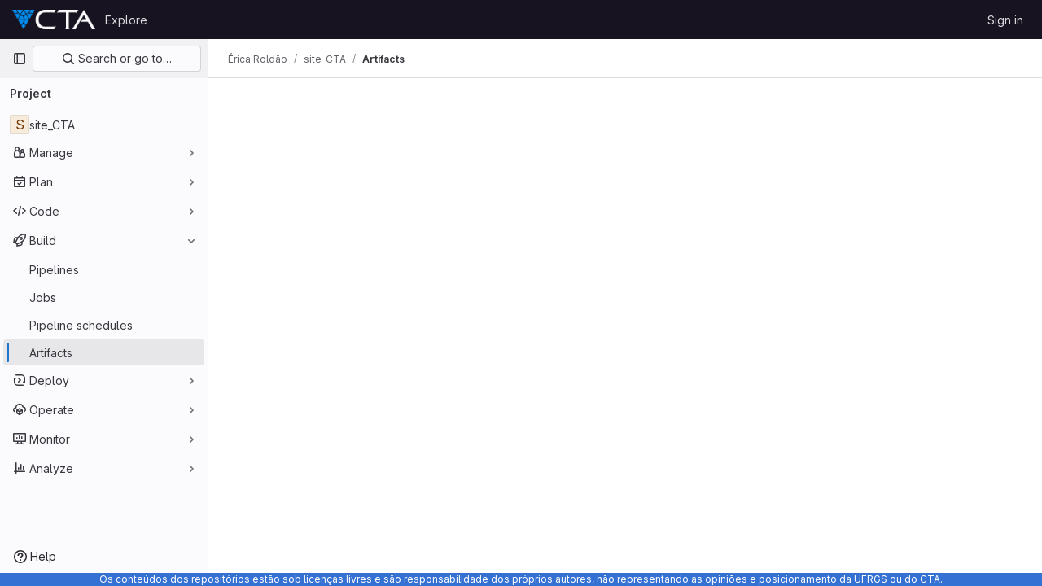

--- FILE ---
content_type: text/javascript; charset=utf-8
request_url: https://git.cta.if.ufrgs.br/assets/webpack/commons-pages.projects.artifacts-pages.projects.artifacts.browse-pages.projects.artifacts.file.59454594.chunk.js
body_size: 64530
content:
(this.webpackJsonp=this.webpackJsonp||[]).push([[154,29,30,62,89,239],{"/8NC":function(t,e,i){var r=i("/eF7"),n=i("nHTl");t.exports=function(t){return n("function"==typeof t?t:r(t,1))}},"/eF7":function(t,e,i){var r=i("omPs"),n=i("LlRA"),s=i("1/+g"),a=i("LK1c"),o=i("qifX"),l=i("iNcF"),c=i("qmgT"),u=i("gO+Z"),d=i("mqi7"),h=i("1sa0"),f=i("5TiC"),p=i("ZB1U"),b=i("aYTY"),m=i("90A/"),v=i("z9/d"),g=i("P/Kr"),y=i("FBB6"),k=i("dOWE"),O=i("XCkn"),S=i("2rze"),j=i("/NDV"),w=i("UwPs"),A={};A["[object Arguments]"]=A["[object Array]"]=A["[object ArrayBuffer]"]=A["[object DataView]"]=A["[object Boolean]"]=A["[object Date]"]=A["[object Float32Array]"]=A["[object Float64Array]"]=A["[object Int8Array]"]=A["[object Int16Array]"]=A["[object Int32Array]"]=A["[object Map]"]=A["[object Number]"]=A["[object Object]"]=A["[object RegExp]"]=A["[object Set]"]=A["[object String]"]=A["[object Symbol]"]=A["[object Uint8Array]"]=A["[object Uint8ClampedArray]"]=A["[object Uint16Array]"]=A["[object Uint32Array]"]=!0,A["[object Error]"]=A["[object Function]"]=A["[object WeakMap]"]=!1,t.exports=function t(e,i,T,_,x,$){var C,P=1&i,I=2&i,D=4&i;if(T&&(C=x?T(e,_,x,$):T(e)),void 0!==C)return C;if(!O(e))return e;var R=g(e);if(R){if(C=b(e),!P)return c(e,C)}else{var z=p(e),F="[object Function]"==z||"[object GeneratorFunction]"==z;if(y(e))return l(e,P);if("[object Object]"==z||"[object Arguments]"==z||F&&!x){if(C=I||F?{}:v(e),!P)return I?d(e,o(C,e)):u(e,a(C,e))}else{if(!A[z])return x?e:{};C=m(e,z,P)}}$||($=new r);var B=$.get(e);if(B)return B;$.set(e,C),S(e)?e.forEach((function(r){C.add(t(r,i,T,r,e,$))})):k(e)&&e.forEach((function(r,n){C.set(n,t(r,i,T,n,e,$))}));var E=R?void 0:(D?I?f:h:I?w:j)(e);return n(E||e,(function(r,n){E&&(r=e[n=r]),s(C,n,t(r,i,T,n,e,$))})),C}},"/w+w":function(t,e,i){"use strict";var r={props:{heading:{type:String,required:!1,default:null}}},n=i("tBpV"),s=Object(n.a)(r,(function(){var t=this,e=t._self._c;return e("div",[e("div",{staticClass:"gl-my-5 gl-flex gl-flex-wrap gl-items-center gl-justify-between gl-gap-y-3"},[e("div",{staticClass:"gl-flex gl-w-full gl-flex-wrap gl-justify-between gl-gap-x-5 gl-gap-y-3 md:gl-flex-nowrap"},[e("h1",{staticClass:"gl-heading-1 !gl-m-0",attrs:{"data-testid":"page-heading"}},[t._t("heading"),t._v(" "),t.$scopedSlots.heading?t._e():[t._v(t._s(t.heading))]],2),t._v(" "),t.$scopedSlots.actions?e("div",{staticClass:"page-heading-actions gl-flex gl-w-full gl-shrink-0 gl-flex-wrap gl-items-center gl-gap-3 sm:gl-w-auto md:gl-mt-1 lg:gl-mt-2",attrs:{"data-testid":"page-heading-actions"}},[t._t("actions")],2):t._e()]),t._v(" "),t.$scopedSlots.description?e("div",{staticClass:"gl-w-full gl-text-subtle",attrs:{"data-testid":"page-heading-description"}},[t._t("description")],2):t._e()])])}),[],!1,null,null,null);e.a=s.exports},"1fc5":function(t,e,i){"use strict";var r=i("Pyw5");const n={name:"GlButtonGroup",props:{vertical:{type:Boolean,required:!1,default:!1}}};const s=i.n(r)()({render:function(){var t=this.$createElement;return(this._self._c||t)("div",this._g({class:this.vertical?"btn-group-vertical":"btn-group",attrs:{role:"group"}},this.$listeners),[this._t("default")],2)},staticRenderFns:[]},void 0,n,void 0,!1,void 0,!1,void 0,void 0,void 0);e.a=s},"2mBx":function(t,e,i){"use strict";i.d(e,"a",(function(){return n}));var r=i("oTzT");const n=function(){let t=arguments.length>0&&void 0!==arguments[0]?arguments[0]:document;const e=Object(r.l)();return!!(e&&""!==e.toString().trim()&&e.containsNode&&Object(r.s)(t))&&e.containsNode(t,!0)}},"2rze":function(t,e,i){var r=i("9s1C"),n=i("wJPF"),s=i("Uc6l"),a=s&&s.isSet,o=a?n(a):r;t.exports=o},"4Alm":function(t,e,i){"use strict";i.d(e,"a",(function(){return o})),i.d(e,"b",(function(){return a}));var r=i("9k56"),n=i("jIK5"),s=i("hII5");const a=Object(s.c)({plain:Object(s.b)(n.g,!1)},"formControls"),o=Object(r.c)({props:a,computed:{custom(){return!this.plain}}})},"4wgn":function(t,e,i){"use strict";i.d(e,"a",(function(){return r})),i.d(e,"d",(function(){return n})),i.d(e,"e",(function(){return s})),i.d(e,"g",(function(){return a})),i.d(e,"f",(function(){return o})),i.d(e,"h",(function(){return l})),i.d(e,"i",(function(){return c})),i.d(e,"j",(function(){return u})),i.d(e,"k",(function(){return d})),i.d(e,"l",(function(){return h})),i.d(e,"m",(function(){return f})),i.d(e,"n",(function(){return p})),i.d(e,"o",(function(){return b})),i.d(e,"p",(function(){return m})),i.d(e,"q",(function(){return v})),i.d(e,"r",(function(){return g})),i.d(e,"s",(function(){return y})),i.d(e,"t",(function(){return k})),i.d(e,"u",(function(){return O})),i.d(e,"v",(function(){return S})),i.d(e,"w",(function(){return j})),i.d(e,"x",(function(){return w})),i.d(e,"y",(function(){return A})),i.d(e,"z",(function(){return T})),i.d(e,"A",(function(){return _})),i.d(e,"B",(function(){return x})),i.d(e,"C",(function(){return $})),i.d(e,"D",(function(){return C})),i.d(e,"E",(function(){return P})),i.d(e,"F",(function(){return I})),i.d(e,"G",(function(){return D})),i.d(e,"H",(function(){return R})),i.d(e,"c",(function(){return z})),i.d(e,"b",(function(){return F}));const r=3,n="Board",s="Ci::Build",a="Ci::Runner",o="Ci::Pipeline",l="Ci::Stage",c="Ci::Trigger",u="Ci::Variable",d="CommitStatus",h="ContainerRepository",f="CustomerRelations::Contact",p="CustomerRelations::Organization",b="DesignManagement::Version",m="Discussion",v="DiscussionNote",g="Epic",y="FeatureFlag",k="Group",O="Issue",S="Iteration",j="Iterations::Cadence",w="MergeRequest",A="Milestone",T="Note",_="Packages::Package",x="Project",$="Todo",C="User",P="WorkItem",I="WorkItemRelatedBranch",D="Organizations::Organization",R="Users::SavedReply",z="start_cursor",F="end_cursor"},"5Jof":function(t,e,i){"use strict";i.d(e,"a",(function(){return d}));var r=i("9k56"),n=i("3hkr"),s=i("jIK5"),a=i("hII5"),o=i("g+RJ"),l=i("GeBT"),c=i("aBA8");const u=Object(a.c)({footVariant:Object(a.b)(s.r)},n.U),d=Object(r.c)({name:n.U,mixins:[o.a,l.a,c.a],provide(){return{getBvTableRowGroup:()=>this}},inject:{getBvTable:{default:()=>()=>({})}},inheritAttrs:!1,props:u,computed:{bvTable(){return this.getBvTable()},isTfoot:()=>!0,isDark(){return this.bvTable.dark},isStacked(){return this.bvTable.isStacked},isResponsive(){return this.bvTable.isResponsive},isStickyHeader:()=>!1,hasStickyHeader(){return!this.isStacked&&this.bvTable.stickyHeader},tableVariant(){return this.bvTable.tableVariant},tfootClasses(){return[this.footVariant?"thead-"+this.footVariant:null]},tfootAttrs(){return{...this.bvAttrs,role:"rowgroup"}}},render(t){return t("tfoot",{class:this.tfootClasses,attrs:this.tfootAttrs,on:this.bvListeners},this.normalizeSlot())}})},"5QKO":function(t,e,i){"use strict";var r=i("bOix");e.a={methods:{timeFormatted:(t,e)=>Object(r.z)(e).format(Object(r.O)(t),r.U),tooltipTitle:t=>r.I.asDateTimeFull.format(Object(r.O)(t))}}},"5g/e":function(t,e,i){var r={kind:"Document",definitions:[{kind:"OperationDefinition",operation:"query",name:{kind:"Name",value:"getJobArtifacts"},variableDefinitions:[{kind:"VariableDefinition",variable:{kind:"Variable",name:{kind:"Name",value:"projectPath"}},type:{kind:"NonNullType",type:{kind:"NamedType",name:{kind:"Name",value:"ID"}}},directives:[]},{kind:"VariableDefinition",variable:{kind:"Variable",name:{kind:"Name",value:"firstPageSize"}},type:{kind:"NamedType",name:{kind:"Name",value:"Int"}},directives:[]},{kind:"VariableDefinition",variable:{kind:"Variable",name:{kind:"Name",value:"lastPageSize"}},type:{kind:"NamedType",name:{kind:"Name",value:"Int"}},directives:[]},{kind:"VariableDefinition",variable:{kind:"Variable",name:{kind:"Name",value:"prevPageCursor"}},type:{kind:"NamedType",name:{kind:"Name",value:"String"}},defaultValue:{kind:"StringValue",value:"",block:!1},directives:[]},{kind:"VariableDefinition",variable:{kind:"Variable",name:{kind:"Name",value:"nextPageCursor"}},type:{kind:"NamedType",name:{kind:"Name",value:"String"}},defaultValue:{kind:"StringValue",value:"",block:!1},directives:[]}],directives:[],selectionSet:{kind:"SelectionSet",selections:[{kind:"Field",name:{kind:"Name",value:"project"},arguments:[{kind:"Argument",name:{kind:"Name",value:"fullPath"},value:{kind:"Variable",name:{kind:"Name",value:"projectPath"}}}],directives:[],selectionSet:{kind:"SelectionSet",selections:[{kind:"Field",name:{kind:"Name",value:"id"},arguments:[],directives:[]},{kind:"Field",name:{kind:"Name",value:"jobs"},arguments:[{kind:"Argument",name:{kind:"Name",value:"withArtifacts"},value:{kind:"BooleanValue",value:!0}},{kind:"Argument",name:{kind:"Name",value:"first"},value:{kind:"Variable",name:{kind:"Name",value:"firstPageSize"}}},{kind:"Argument",name:{kind:"Name",value:"last"},value:{kind:"Variable",name:{kind:"Name",value:"lastPageSize"}}},{kind:"Argument",name:{kind:"Name",value:"after"},value:{kind:"Variable",name:{kind:"Name",value:"nextPageCursor"}}},{kind:"Argument",name:{kind:"Name",value:"before"},value:{kind:"Variable",name:{kind:"Name",value:"prevPageCursor"}}}],directives:[],selectionSet:{kind:"SelectionSet",selections:[{kind:"Field",name:{kind:"Name",value:"nodes"},arguments:[],directives:[],selectionSet:{kind:"SelectionSet",selections:[{kind:"Field",name:{kind:"Name",value:"id"},arguments:[],directives:[]},{kind:"Field",name:{kind:"Name",value:"name"},arguments:[],directives:[]},{kind:"Field",name:{kind:"Name",value:"webPath"},arguments:[],directives:[]},{kind:"Field",name:{kind:"Name",value:"detailedStatus"},arguments:[],directives:[],selectionSet:{kind:"SelectionSet",selections:[{kind:"FragmentSpread",name:{kind:"Name",value:"CiIcon"},directives:[]}]}},{kind:"Field",name:{kind:"Name",value:"pipeline"},arguments:[],directives:[],selectionSet:{kind:"SelectionSet",selections:[{kind:"Field",name:{kind:"Name",value:"id"},arguments:[],directives:[]},{kind:"Field",name:{kind:"Name",value:"iid"},arguments:[],directives:[]},{kind:"Field",name:{kind:"Name",value:"path"},arguments:[],directives:[]}]}},{kind:"Field",name:{kind:"Name",value:"refName"},arguments:[],directives:[]},{kind:"Field",name:{kind:"Name",value:"refPath"},arguments:[],directives:[]},{kind:"Field",name:{kind:"Name",value:"shortSha"},arguments:[],directives:[]},{kind:"Field",name:{kind:"Name",value:"commitPath"},arguments:[],directives:[]},{kind:"Field",name:{kind:"Name",value:"finishedAt"},arguments:[],directives:[]},{kind:"Field",name:{kind:"Name",value:"browseArtifactsPath"},arguments:[],directives:[]},{kind:"Field",name:{kind:"Name",value:"artifacts"},arguments:[],directives:[],selectionSet:{kind:"SelectionSet",selections:[{kind:"Field",name:{kind:"Name",value:"nodes"},arguments:[],directives:[],selectionSet:{kind:"SelectionSet",selections:[{kind:"Field",name:{kind:"Name",value:"id"},arguments:[],directives:[]},{kind:"Field",name:{kind:"Name",value:"name"},arguments:[],directives:[]},{kind:"Field",name:{kind:"Name",value:"fileType"},arguments:[],directives:[]},{kind:"Field",name:{kind:"Name",value:"downloadPath"},arguments:[],directives:[]},{kind:"Field",name:{kind:"Name",value:"size"},arguments:[],directives:[]},{kind:"Field",name:{kind:"Name",value:"expireAt"},arguments:[],directives:[]}]}}]}}]}},{kind:"Field",name:{kind:"Name",value:"pageInfo"},arguments:[],directives:[],selectionSet:{kind:"SelectionSet",selections:[{kind:"FragmentSpread",name:{kind:"Name",value:"PageInfo"},directives:[]}]}}]}}]}}]}}],loc:{start:0,end:1015}};r.loc.source={body:'#import "~/graphql_shared/fragments/ci_icon.fragment.graphql"\n#import "~/graphql_shared/fragments/page_info.fragment.graphql"\n\nquery getJobArtifacts(\n  $projectPath: ID!\n  $firstPageSize: Int\n  $lastPageSize: Int\n  $prevPageCursor: String = ""\n  $nextPageCursor: String = ""\n) {\n  project(fullPath: $projectPath) {\n    id\n    jobs(\n      withArtifacts: true\n      first: $firstPageSize\n      last: $lastPageSize\n      after: $nextPageCursor\n      before: $prevPageCursor\n    ) {\n      nodes {\n        id\n        name\n        webPath\n        detailedStatus {\n          ...CiIcon\n        }\n        pipeline {\n          id\n          iid\n          path\n        }\n        refName\n        refPath\n        shortSha\n        commitPath\n        finishedAt\n        browseArtifactsPath\n        artifacts {\n          nodes {\n            id\n            name\n            fileType\n            downloadPath\n            size\n            expireAt\n          }\n        }\n      }\n      pageInfo {\n        ...PageInfo\n      }\n    }\n  }\n}\n',name:"GraphQL request",locationOffset:{line:1,column:1}};var n={};function s(t){return t.filter((function(t){if("FragmentDefinition"!==t.kind)return!0;var e=t.name.value;return!n[e]&&(n[e]=!0,!0)}))}r.definitions=r.definitions.concat(s(i("8eye").definitions)),r.definitions=r.definitions.concat(s(i("5wtN").definitions));var a={};function o(t,e){for(var i=0;i<t.definitions.length;i++){var r=t.definitions[i];if(r.name&&r.name.value==e)return r}}r.definitions.forEach((function(t){if(t.name){var e=new Set;!function t(e,i){if("FragmentSpread"===e.kind)i.add(e.name.value);else if("VariableDefinition"===e.kind){var r=e.type;"NamedType"===r.kind&&i.add(r.name.value)}e.selectionSet&&e.selectionSet.selections.forEach((function(e){t(e,i)})),e.variableDefinitions&&e.variableDefinitions.forEach((function(e){t(e,i)})),e.definitions&&e.definitions.forEach((function(e){t(e,i)}))}(t,e),a[t.name.value]=e}})),t.exports=r,t.exports.getJobArtifacts=function(t,e){var i={kind:t.kind,definitions:[o(t,e)]};t.hasOwnProperty("loc")&&(i.loc=t.loc);var r=a[e]||new Set,n=new Set,s=new Set;for(r.forEach((function(t){s.add(t)}));s.size>0;){var l=s;s=new Set,l.forEach((function(t){n.has(t)||(n.add(t),(a[t]||new Set).forEach((function(t){s.add(t)})))}))}return n.forEach((function(e){var r=o(t,e);r&&i.definitions.push(r)})),i}(r,"getJobArtifacts")},"5wtN":function(t,e){var i={kind:"Document",definitions:[{kind:"FragmentDefinition",name:{kind:"Name",value:"PageInfo"},typeCondition:{kind:"NamedType",name:{kind:"Name",value:"PageInfo"}},directives:[],selectionSet:{kind:"SelectionSet",selections:[{kind:"Field",name:{kind:"Name",value:"hasNextPage"},arguments:[],directives:[]},{kind:"Field",name:{kind:"Name",value:"hasPreviousPage"},arguments:[],directives:[]},{kind:"Field",name:{kind:"Name",value:"startCursor"},arguments:[],directives:[]},{kind:"Field",name:{kind:"Name",value:"endCursor"},arguments:[],directives:[]}]}}],loc:{start:0,end:92}};i.loc.source={body:"fragment PageInfo on PageInfo {\n  hasNextPage\n  hasPreviousPage\n  startCursor\n  endCursor\n}\n",name:"GraphQL request",locationOffset:{line:1,column:1}};var r={};function n(t,e){for(var i=0;i<t.definitions.length;i++){var r=t.definitions[i];if(r.name&&r.name.value==e)return r}}i.definitions.forEach((function(t){if(t.name){var e=new Set;!function t(e,i){if("FragmentSpread"===e.kind)i.add(e.name.value);else if("VariableDefinition"===e.kind){var r=e.type;"NamedType"===r.kind&&i.add(r.name.value)}e.selectionSet&&e.selectionSet.selections.forEach((function(e){t(e,i)})),e.variableDefinitions&&e.variableDefinitions.forEach((function(e){t(e,i)})),e.definitions&&e.definitions.forEach((function(e){t(e,i)}))}(t,e),r[t.name.value]=e}})),t.exports=i,t.exports.PageInfo=function(t,e){var i={kind:t.kind,definitions:[n(t,e)]};t.hasOwnProperty("loc")&&(i.loc=t.loc);var s=r[e]||new Set,a=new Set,o=new Set;for(s.forEach((function(t){o.add(t)}));o.size>0;){var l=o;o=new Set,l.forEach((function(t){a.has(t)||(a.add(t),(r[t]||new Set).forEach((function(t){o.add(t)})))}))}return a.forEach((function(e){var r=n(t,e);r&&i.definitions.push(r)})),i}(i,"PageInfo")},"6bix":function(t,e){var i={kind:"Document",definitions:[{kind:"OperationDefinition",operation:"query",name:{kind:"Name",value:"getBuildArtifactsSize"},variableDefinitions:[{kind:"VariableDefinition",variable:{kind:"Variable",name:{kind:"Name",value:"projectPath"}},type:{kind:"NonNullType",type:{kind:"NamedType",name:{kind:"Name",value:"ID"}}},directives:[]}],directives:[],selectionSet:{kind:"SelectionSet",selections:[{kind:"Field",name:{kind:"Name",value:"project"},arguments:[{kind:"Argument",name:{kind:"Name",value:"fullPath"},value:{kind:"Variable",name:{kind:"Name",value:"projectPath"}}}],directives:[],selectionSet:{kind:"SelectionSet",selections:[{kind:"Field",name:{kind:"Name",value:"id"},arguments:[],directives:[]},{kind:"Field",name:{kind:"Name",value:"statistics"},arguments:[],directives:[],selectionSet:{kind:"SelectionSet",selections:[{kind:"Field",name:{kind:"Name",value:"buildArtifactsSize"},arguments:[],directives:[]}]}}]}}]}}],loc:{start:0,end:146}};i.loc.source={body:"query getBuildArtifactsSize($projectPath: ID!) {\n  project(fullPath: $projectPath) {\n    id\n    statistics {\n      buildArtifactsSize\n    }\n  }\n}\n",name:"GraphQL request",locationOffset:{line:1,column:1}};var r={};function n(t,e){for(var i=0;i<t.definitions.length;i++){var r=t.definitions[i];if(r.name&&r.name.value==e)return r}}i.definitions.forEach((function(t){if(t.name){var e=new Set;!function t(e,i){if("FragmentSpread"===e.kind)i.add(e.name.value);else if("VariableDefinition"===e.kind){var r=e.type;"NamedType"===r.kind&&i.add(r.name.value)}e.selectionSet&&e.selectionSet.selections.forEach((function(e){t(e,i)})),e.variableDefinitions&&e.variableDefinitions.forEach((function(e){t(e,i)})),e.definitions&&e.definitions.forEach((function(e){t(e,i)}))}(t,e),r[t.name.value]=e}})),t.exports=i,t.exports.getBuildArtifactsSize=function(t,e){var i={kind:t.kind,definitions:[n(t,e)]};t.hasOwnProperty("loc")&&(i.loc=t.loc);var s=r[e]||new Set,a=new Set,o=new Set;for(s.forEach((function(t){o.add(t)}));o.size>0;){var l=o;o=new Set,l.forEach((function(t){a.has(t)||(a.add(t),(r[t]||new Set).forEach((function(t){o.add(t)})))}))}return a.forEach((function(e){var r=n(t,e);r&&i.definitions.push(r)})),i}(i,"getBuildArtifactsSize")},"8DVS":function(t,e,i){"use strict";i.d(e,"a",(function(){return a})),i.d(e,"b",(function(){return o}));var r=i("9k56"),n=i("jIK5"),s=i("hII5");const a={stacked:Object(s.b)(n.i,!1)},o=Object(r.c)({props:a,computed:{isStacked(){const{stacked:t}=this;return""===t||t},isStackedAlways(){return!0===this.isStacked},stackedTableClasses(){const{isStackedAlways:t}=this;return{"b-table-stacked":t,["b-table-stacked-"+this.stacked]:!t&&this.isStacked}}}})},"8eye":function(t,e){var i={kind:"Document",definitions:[{kind:"FragmentDefinition",name:{kind:"Name",value:"CiIcon"},typeCondition:{kind:"NamedType",name:{kind:"Name",value:"DetailedStatus"}},directives:[],selectionSet:{kind:"SelectionSet",selections:[{kind:"Field",name:{kind:"Name",value:"id"},arguments:[],directives:[]},{kind:"Field",name:{kind:"Name",value:"icon"},arguments:[],directives:[]},{kind:"Field",name:{kind:"Name",value:"text"},arguments:[],directives:[]},{kind:"Field",name:{kind:"Name",value:"detailsPath"},arguments:[],directives:[]}]}}],loc:{start:0,end:71}};i.loc.source={body:"fragment CiIcon on DetailedStatus {\n  id\n  icon\n  text\n  detailsPath\n}\n",name:"GraphQL request",locationOffset:{line:1,column:1}};var r={};function n(t,e){for(var i=0;i<t.definitions.length;i++){var r=t.definitions[i];if(r.name&&r.name.value==e)return r}}i.definitions.forEach((function(t){if(t.name){var e=new Set;!function t(e,i){if("FragmentSpread"===e.kind)i.add(e.name.value);else if("VariableDefinition"===e.kind){var r=e.type;"NamedType"===r.kind&&i.add(r.name.value)}e.selectionSet&&e.selectionSet.selections.forEach((function(e){t(e,i)})),e.variableDefinitions&&e.variableDefinitions.forEach((function(e){t(e,i)})),e.definitions&&e.definitions.forEach((function(e){t(e,i)}))}(t,e),r[t.name.value]=e}})),t.exports=i,t.exports.CiIcon=function(t,e){var i={kind:t.kind,definitions:[n(t,e)]};t.hasOwnProperty("loc")&&(i.loc=t.loc);var s=r[e]||new Set,a=new Set,o=new Set;for(s.forEach((function(t){o.add(t)}));o.size>0;){var l=o;o=new Set,l.forEach((function(t){a.has(t)||(a.add(t),(r[t]||new Set).forEach((function(t){o.add(t)})))}))}return a.forEach((function(e){var r=n(t,e);r&&i.definitions.push(r)})),i}(i,"CiIcon")},"90A/":function(t,e,i){var r=i("TXW/"),n=i("p1dg"),s=i("zPTW"),a=i("VYh0"),o=i("b/GH");t.exports=function(t,e,i){var l=t.constructor;switch(e){case"[object ArrayBuffer]":return r(t);case"[object Boolean]":case"[object Date]":return new l(+t);case"[object DataView]":return n(t,i);case"[object Float32Array]":case"[object Float64Array]":case"[object Int8Array]":case"[object Int16Array]":case"[object Int32Array]":case"[object Uint8Array]":case"[object Uint8ClampedArray]":case"[object Uint16Array]":case"[object Uint32Array]":return o(t,i);case"[object Map]":return new l;case"[object Number]":case"[object String]":return new l(t);case"[object RegExp]":return s(t);case"[object Set]":return new l;case"[object Symbol]":return a(t)}}},"99pJ":function(t,e,i){t.exports=i("NFDe")},"9ZSa":function(t,e,i){"use strict";i.d(e,"a",(function(){return w})),i.d(e,"b",(function(){return j}));var r=i("9k56"),n=i("CU79"),s=i("jIK5"),a=i("4z8A"),o=i("gZSI"),l=i("C+ps"),c=i("9Dxz"),u=i("i8zK"),d=i("KZ4l"),h=i("VuSA"),f=i("hII5"),p=i("idLb"),b=i("I3xC"),m=i("TnX6"),v=i("S8CU");const g=(t,e)=>{const i=[];if(Object(o.a)(t)&&t.filter(b.a).forEach(t=>{if(Object(o.m)(t))i.push({key:t,label:Object(m.d)(t)});else if(Object(o.i)(t)&&t.key&&Object(o.m)(t.key))i.push(Object(h.b)(t));else if(Object(o.i)(t)&&1===Object(h.h)(t).length){const e=Object(h.h)(t)[0],r=((t,e)=>{let i=null;return Object(o.m)(e)?i={key:t,label:e}:Object(o.e)(e)?i={key:t,formatter:e}:Object(o.i)(e)?(i=Object(h.b)(e),i.key=i.key||t):!1!==e&&(i={key:t}),i})(e,t[e]);r&&i.push(r)}}),0===i.length&&Object(o.a)(e)&&e.length>0){const t=e[0];Object(h.h)(t).forEach(t=>{v.e[t]||i.push({key:t,label:Object(m.d)(t)})})}const r={};return i.filter(t=>!r[t.key]&&(r[t.key]=!0,t.label=Object(o.m)(t.label)?t.label:Object(m.d)(t.key),!0))},{mixin:y,props:k,prop:O,event:S}=Object(u.a)("value",{type:s.b,defaultValue:[]}),j=Object(h.m)({...k,fields:Object(f.b)(s.b,null),items:Object(f.b)(s.b,[]),primaryKey:Object(f.b)(s.r),[O]:Object(f.b)(s.b,[])}),w=Object(r.c)({mixins:[y,a.a],props:j,data(){const{items:t}=this;return{localItems:Object(o.a)(t)?t.slice():[]}},computed:{computedFields(){return g(this.fields,this.localItems)},computedFieldsObj(){const{bvParent:t}=this;return this.computedFields.reduce((e,i)=>{if(e[i.key]=Object(h.b)(i),i.formatter){let r=i.formatter;Object(o.m)(r)&&Object(o.e)(t[r])?r=t[r]:Object(o.e)(r)||(r=void 0),e[i.key].formatter=r}return e},{})},computedItems(){const{paginatedItems:t,sortedItems:e,filteredItems:i,localItems:r}=Object(p.a)(this);return(t||e||i||r||[]).slice()},context(){const{perPage:t,currentPage:e}=Object(p.a)(this);return{filter:this.localFilter,sortBy:this.localSortBy,sortDesc:this.localSortDesc,perPage:Object(c.b)(Object(d.b)(t,0),0),currentPage:Object(c.b)(Object(d.b)(e,0),1),apiUrl:this.apiUrl}}},watch:{items(t){this.localItems=Object(o.a)(t)?t.slice():[]},computedItems(t,e){Object(l.a)(t,e)||this.$emit(S,t)},context(t,e){Object(l.a)(t,e)||this.$emit(n.h,t)}},mounted(){this.$emit(S,this.computedItems)},methods:{getFieldFormatter(t){const e=this.computedFieldsObj[t];return e?e.formatter:void 0}}})},"9fwh":function(t,e,i){var r,n,s;n=[],void 0===(s="function"==typeof(r=function(){var t=/(auto|scroll)/,e=function(t,i){return null===t.parentNode?i:e(t.parentNode,i.concat([t]))},i=function(t,e){return getComputedStyle(t,null).getPropertyValue(e)},r=function(e){return t.test(function(t){return i(t,"overflow")+i(t,"overflow-y")+i(t,"overflow-x")}(e))};return function(t){if(t instanceof HTMLElement||t instanceof SVGElement){for(var i=e(t.parentNode,[]),n=0;n<i.length;n+=1)if(r(i[n]))return i[n];return document.scrollingElement||document.documentElement}}})?r.apply(e,n):r)||(t.exports=s)},"9s1C":function(t,e,i){var r=i("ZB1U"),n=i("QA6A");t.exports=function(t){return n(t)&&"[object Set]"==r(t)}},A5dm:function(t,e,i){"use strict";var r=i("z1xw"),n=i("waGw"),s=i("iQdY"),a=i("Pyw5"),o=i.n(a);const l={name:"GlTruncate",POSITION:s.a,directives:{GlTooltip:r.a,GlResizeObserver:n.a},props:{text:{type:String,required:!0},position:{type:String,required:!1,default:s.a.END,validator:t=>Object.values(s.a).includes(t)},withTooltip:{type:Boolean,required:!1,default:!1}},data:()=>({isTruncated:!1}),computed:{middleIndex(){return Math.floor(this.text.length/2)},first(){return this.text.slice(0,this.middleIndex)},last(){return this.text.slice(this.middleIndex)},isTooltipDisabled(){return!this.withTooltip||!this.isTruncated},title(){return this.withTooltip?this.text:void 0}},watch:{withTooltip(t){t&&this.checkTruncationState()}},methods:{checkTruncationState(){this.withTooltip&&(this.isTruncated=this.$refs.text.scrollWidth>this.$refs.text.offsetWidth)}}};const c=o()({render:function(){var t=this,e=t.$createElement,i=t._self._c||e;return t.position===t.$options.POSITION.START?i("span",{directives:[{name:"gl-tooltip",rawName:"v-gl-tooltip",value:{disabled:t.isTooltipDisabled},expression:"{ disabled: isTooltipDisabled }"},{name:"gl-resize-observer",rawName:"v-gl-resize-observer:[withTooltip]",value:t.checkTruncationState,expression:"checkTruncationState",arg:t.withTooltip}],staticClass:"gl-truncate-component",attrs:{title:t.title}},[i("span",{ref:"text",staticClass:"gl-truncate-start !gl-text-ellipsis"},[t._v("‎"+t._s(t.text)+"‎")])]):t.position===t.$options.POSITION.MIDDLE?i("span",{directives:[{name:"gl-tooltip",rawName:"v-gl-tooltip",value:{disabled:t.isTooltipDisabled},expression:"{ disabled: isTooltipDisabled }"},{name:"gl-resize-observer",rawName:"v-gl-resize-observer:[withTooltip]",value:t.checkTruncationState,expression:"checkTruncationState",arg:t.withTooltip}],staticClass:"gl-truncate-component",attrs:{title:t.title}},[i("span",{ref:"text",staticClass:"gl-truncate-end"},[t._v(t._s(t.first))]),i("span",{staticClass:"gl-truncate-start"},[t._v("‎"+t._s(t.last)+"‎")])]):i("span",{directives:[{name:"gl-tooltip",rawName:"v-gl-tooltip",value:{disabled:t.isTooltipDisabled},expression:"{ disabled: isTooltipDisabled }"},{name:"gl-resize-observer",rawName:"v-gl-resize-observer:[withTooltip]",value:t.checkTruncationState,expression:"checkTruncationState",arg:t.withTooltip}],staticClass:"gl-truncate-component",attrs:{"data-testid":"truncate-end-container",title:t.title}},[i("span",{ref:"text",staticClass:"gl-truncate-end"},[t._v(t._s(t.text))])])},staticRenderFns:[]},void 0,l,void 0,!1,void 0,!1,void 0,void 0,void 0);e.a=c},BAFT:function(t,e,i){"use strict";i.d(e,"a",(function(){return l})),i.d(e,"b",(function(){return c}));var r=i("9k56"),n=i("jIK5"),s=i("BBKf"),a=i("hII5"),o=i("5Jof");const l={footClone:Object(a.b)(n.g,!1),footRowVariant:Object(a.b)(n.r),footVariant:Object(a.b)(n.r),tfootClass:Object(a.b)(n.e),tfootTrClass:Object(a.b)(n.e)},c=Object(r.c)({props:l,methods:{renderTFootCustom(){const t=this.$createElement;return this.hasNormalizedSlot(s.d)?t(o.a,{class:this.tfootClass||null,props:{footVariant:this.footVariant||this.headVariant||null},key:"bv-tfoot-custom"},this.normalizeSlot(s.d,{items:this.computedItems.slice(),fields:this.computedFields.slice(),columns:this.computedFields.length})):t()},renderTfoot(){return this.footClone?this.renderThead(!0):this.renderTFootCustom()}}})},Bf6e:function(t,e,i){(t.exports=i("VNgF")(!1)).push([t.i,".resize-observer[data-v-8859cc6c]{position:absolute;top:0;left:0;z-index:-1;width:100%;height:100%;border:none;background-color:transparent;pointer-events:none;display:block;overflow:hidden;opacity:0}.resize-observer[data-v-8859cc6c] object{display:block;position:absolute;top:0;left:0;height:100%;width:100%;overflow:hidden;pointer-events:none;z-index:-1}",""])},BmRB:function(t,e,i){var r=i("YQu2"),n=i("gkan"),s=Array.prototype.push;function a(t,e){return 2==e?function(e,i){return t(e,i)}:function(e){return t(e)}}function o(t){for(var e=t?t.length:0,i=Array(e);e--;)i[e]=t[e];return i}function l(t,e){return function(){var i=arguments.length;if(i){for(var r=Array(i);i--;)r[i]=arguments[i];var n=r[0]=e.apply(void 0,r);return t.apply(void 0,r),n}}}t.exports=function t(e,i,c,u){var d="function"==typeof i,h=i===Object(i);if(h&&(u=c,c=i,i=void 0),null==c)throw new TypeError;u||(u={});var f=!("cap"in u)||u.cap,p=!("curry"in u)||u.curry,b=!("fixed"in u)||u.fixed,m=!("immutable"in u)||u.immutable,v=!("rearg"in u)||u.rearg,g=d?c:n,y="curry"in u&&u.curry,k="fixed"in u&&u.fixed,O="rearg"in u&&u.rearg,S=d?c.runInContext():void 0,j=d?c:{ary:e.ary,assign:e.assign,clone:e.clone,curry:e.curry,forEach:e.forEach,isArray:e.isArray,isError:e.isError,isFunction:e.isFunction,isWeakMap:e.isWeakMap,iteratee:e.iteratee,keys:e.keys,rearg:e.rearg,toInteger:e.toInteger,toPath:e.toPath},w=j.ary,A=j.assign,T=j.clone,_=j.curry,x=j.forEach,$=j.isArray,C=j.isError,P=j.isFunction,I=j.isWeakMap,D=j.keys,R=j.rearg,z=j.toInteger,F=j.toPath,B=D(r.aryMethod),E={castArray:function(t){return function(){var e=arguments[0];return $(e)?t(o(e)):t.apply(void 0,arguments)}},iteratee:function(t){return function(){var e=arguments[0],i=arguments[1],r=t(e,i),n=r.length;return f&&"number"==typeof i?(i=i>2?i-2:1,n&&n<=i?r:a(r,i)):r}},mixin:function(t){return function(e){var i=this;if(!P(i))return t(i,Object(e));var r=[];return x(D(e),(function(t){P(e[t])&&r.push([t,i.prototype[t]])})),t(i,Object(e)),x(r,(function(t){var e=t[1];P(e)?i.prototype[t[0]]=e:delete i.prototype[t[0]]})),i}},nthArg:function(t){return function(e){var i=e<0?1:z(e)+1;return _(t(e),i)}},rearg:function(t){return function(e,i){var r=i?i.length:0;return _(t(e,i),r)}},runInContext:function(i){return function(r){return t(e,i(r),u)}}};function N(t,e){if(f){var i=r.iterateeRearg[t];if(i)return function(t,e){return G(t,(function(t){var i=e.length;return function(t,e){return 2==e?function(e,i){return t.apply(void 0,arguments)}:function(e){return t.apply(void 0,arguments)}}(R(a(t,i),e),i)}))}(e,i);var n=!d&&r.iterateeAry[t];if(n)return function(t,e){return G(t,(function(t){return"function"==typeof t?a(t,e):t}))}(e,n)}return e}function L(t,e,i){if(b&&(k||!r.skipFixed[t])){var n=r.methodSpread[t],a=n&&n.start;return void 0===a?w(e,i):function(t,e){return function(){for(var i=arguments.length,r=i-1,n=Array(i);i--;)n[i]=arguments[i];var a=n[e],o=n.slice(0,e);return a&&s.apply(o,a),e!=r&&s.apply(o,n.slice(e+1)),t.apply(this,o)}}(e,a)}return e}function V(t,e,i){return v&&i>1&&(O||!r.skipRearg[t])?R(e,r.methodRearg[t]||r.aryRearg[i]):e}function q(t,e){for(var i=-1,r=(e=F(e)).length,n=r-1,s=T(Object(t)),a=s;null!=a&&++i<r;){var o=e[i],l=a[o];null==l||P(l)||C(l)||I(l)||(a[o]=T(i==n?l:Object(l))),a=a[o]}return s}function M(e,i){var n=r.aliasToReal[e]||e,s=r.remap[n]||n,a=u;return function(e){var r=d?S:j,o=d?S[s]:i,l=A(A({},a),e);return t(r,n,o,l)}}function G(t,e){return function(){var i=arguments.length;if(!i)return t();for(var r=Array(i);i--;)r[i]=arguments[i];var n=v?0:i-1;return r[n]=e(r[n]),t.apply(void 0,r)}}function H(t,e,i){var n,s=r.aliasToReal[t]||t,a=e,c=E[s];return c?a=c(e):m&&(r.mutate.array[s]?a=l(e,o):r.mutate.object[s]?a=l(e,function(t){return function(e){return t({},e)}}(e)):r.mutate.set[s]&&(a=l(e,q))),x(B,(function(t){return x(r.aryMethod[t],(function(e){if(s==e){var i=r.methodSpread[s],o=i&&i.afterRearg;return n=o?L(s,V(s,a,t),t):V(s,L(s,a,t),t),n=function(t,e,i){return y||p&&i>1?_(e,i):e}(0,n=N(s,n),t),!1}})),!n})),n||(n=a),n==e&&(n=y?_(n,1):function(){return e.apply(this,arguments)}),n.convert=M(s,e),n.placeholder=e.placeholder=i,n}if(!h)return H(i,c,g);var W=c,U=[];return x(B,(function(t){x(r.aryMethod[t],(function(t){var e=W[r.remap[t]||t];e&&U.push([t,H(t,e,W)])}))})),x(D(W),(function(t){var e=W[t];if("function"==typeof e){for(var i=U.length;i--;)if(U[i][0]==t)return;e.convert=M(t,e),U.push([t,e])}})),x(U,(function(t){W[t[0]]=t[1]})),W.convert=function(t){return W.runInContext.convert(t)(void 0)},W.placeholder=W,x(D(W),(function(t){x(r.realToAlias[t]||[],(function(e){W[e]=W[t]}))})),W}},"Fsq/":function(t,e,i){"use strict";var r=i("z1xw"),n=i("A5dm"),s=i("bOix"),a=i("5QKO"),o={directives:{GlTooltip:r.a},components:{GlTruncate:n.a},mixins:[a.a],props:{time:{type:[String,Number,Date],required:!0},tooltipPlacement:{type:String,required:!1,default:"top"},cssClass:{type:String,required:!1,default:""},dateTimeFormat:{type:String,required:!1,default:s.b,validator:function(t){return s.a.includes(t)}},enableTruncation:{type:Boolean,required:!1,default:!1}},computed:{timeAgo(){return this.timeFormatted(this.time,this.dateTimeFormat)},tooltipText(){return this.enableTruncation?void 0:this.tooltipTitle(this.time)}}},l=i("tBpV"),c=Object(l.a)(o,(function(){var t=this,e=t._self._c;return e("time",{directives:[{name:"gl-tooltip",rawName:"v-gl-tooltip.viewport",value:{placement:t.tooltipPlacement},expression:"{ placement: tooltipPlacement }",modifiers:{viewport:!0}}],class:t.cssClass,attrs:{title:t.tooltipText,datetime:t.time}},[t._t("default",(function(){return[t.enableTruncation?[e("gl-truncate",{attrs:{text:t.timeAgo,"with-tooltip":""}})]:[t._v(t._s(t.timeAgo))]]}),{timeAgo:t.timeAgo})],2)}),[],!1,null,null,null);e.a=c.exports},FxFN:function(t,e,i){"use strict";i.d(e,"f",(function(){return l})),i.d(e,"h",(function(){return c})),i.d(e,"e",(function(){return u})),i.d(e,"g",(function(){return d})),i.d(e,"c",(function(){return h})),i.d(e,"b",(function(){return f})),i.d(e,"i",(function(){return p})),i.d(e,"d",(function(){return b})),i.d(e,"a",(function(){return m}));var r=i("P/Kr"),n=i.n(r),s=(i("3UXl"),i("iyoE"),i("99pJ")),a=i.n(s),o=i("4wgn");const l=function(t){return!("string"!=typeof t||!t.startsWith("gid://gitlab/"))},c=function(t){const[e,i]=(""+t).replace(/gid:\/\/gitlab\//g,"").split("/");return{type:e,id:i}},u=function(t=""){const e=l(t)?c(t).id:t,i=parseInt(e,10);return Number.isInteger(i)?i:null},d={append:"APPEND",remove:"REMOVE",replace:"REPLACE"},h=function(t,e){if("string"!=typeof t)throw new TypeError("type must be a string; got "+typeof t);if(!["number","string"].includes(typeof e))throw new TypeError("id must be a number or string; got "+typeof e);return l(e)?e:`gid://gitlab/${t}/${e}`},f=function(t){if(!n()(t))throw new TypeError("nodes must be an array; got "+typeof t);return t.map((function(t){return t.id?{...t,id:u(t.id)}:t}))},p=function(t,e=1e4){const i=function(t){a.a.hidden()?t.stopPolling():t.startPolling(e)};i(t),a.a.change(i.bind(null,t))},b=function(t,e=""){return{fetchOptions:{method:"GET"},headers:{"X-GITLAB-GRAPHQL-FEATURE-CORRELATION":t,"X-GITLAB-GRAPHQL-RESOURCE-ETAG":e,"X-Requested-With":"XMLHttpRequest"}}},m=function({startCursor:t,endCursor:e,routeQuery:{start_cursor:i,end_cursor:r,...n}}){return t?{...n,[o.c]:t}:e?{...n,[o.b]:e}:n}},GiFX:function(t,e,i){"use strict";(function(t){i.d(e,"a",(function(){return J}));var r=i("qtT1");function n(t){return(n="function"==typeof Symbol&&"symbol"==typeof Symbol.iterator?function(t){return typeof t}:function(t){return t&&"function"==typeof Symbol&&t.constructor===Symbol&&t!==Symbol.prototype?"symbol":typeof t})(t)}function s(t,e){if(!(t instanceof e))throw new TypeError("Cannot call a class as a function")}function a(t,e){for(var i=0;i<e.length;i++){var r=e[i];r.enumerable=r.enumerable||!1,r.configurable=!0,"value"in r&&(r.writable=!0),Object.defineProperty(t,r.key,r)}}function o(t,e,i){return e&&a(t.prototype,e),i&&a(t,i),t}function l(t,e,i){return e in t?Object.defineProperty(t,e,{value:i,enumerable:!0,configurable:!0,writable:!0}):t[e]=i,t}function c(t,e){var i=Object.keys(t);if(Object.getOwnPropertySymbols){var r=Object.getOwnPropertySymbols(t);e&&(r=r.filter((function(e){return Object.getOwnPropertyDescriptor(t,e).enumerable}))),i.push.apply(i,r)}return i}function u(t){for(var e=1;e<arguments.length;e++){var i=null!=arguments[e]?arguments[e]:{};e%2?c(Object(i),!0).forEach((function(e){l(t,e,i[e])})):Object.getOwnPropertyDescriptors?Object.defineProperties(t,Object.getOwnPropertyDescriptors(i)):c(Object(i)).forEach((function(e){Object.defineProperty(t,e,Object.getOwnPropertyDescriptor(i,e))}))}return t}function d(t,e){if("function"!=typeof e&&null!==e)throw new TypeError("Super expression must either be null or a function");t.prototype=Object.create(e&&e.prototype,{constructor:{value:t,writable:!0,configurable:!0}}),e&&f(t,e)}function h(t){return(h=Object.setPrototypeOf?Object.getPrototypeOf:function(t){return t.__proto__||Object.getPrototypeOf(t)})(t)}function f(t,e){return(f=Object.setPrototypeOf||function(t,e){return t.__proto__=e,t})(t,e)}function p(t){if(void 0===t)throw new ReferenceError("this hasn't been initialised - super() hasn't been called");return t}function b(t,e){return!e||"object"!=typeof e&&"function"!=typeof e?p(t):e}function m(t){var e=function(){if("undefined"==typeof Reflect||!Reflect.construct)return!1;if(Reflect.construct.sham)return!1;if("function"==typeof Proxy)return!0;try{return Date.prototype.toString.call(Reflect.construct(Date,[],(function(){}))),!0}catch(t){return!1}}();return function(){var i,r=h(t);if(e){var n=h(this).constructor;i=Reflect.construct(r,arguments,n)}else i=r.apply(this,arguments);return b(this,i)}}function v(t,e,i){return(v="undefined"!=typeof Reflect&&Reflect.get?Reflect.get:function(t,e,i){var r=function(t,e){for(;!Object.prototype.hasOwnProperty.call(t,e)&&null!==(t=h(t)););return t}(t,e);if(r){var n=Object.getOwnPropertyDescriptor(r,e);return n.get?n.get.call(i):n.value}})(t,e,i||t)}function g(t,e){return function(t){if(Array.isArray(t))return t}(t)||function(t,e){if("undefined"==typeof Symbol||!(Symbol.iterator in Object(t)))return;var i=[],r=!0,n=!1,s=void 0;try{for(var a,o=t[Symbol.iterator]();!(r=(a=o.next()).done)&&(i.push(a.value),!e||i.length!==e);r=!0);}catch(t){n=!0,s=t}finally{try{r||null==o.return||o.return()}finally{if(n)throw s}}return i}(t,e)||k(t,e)||function(){throw new TypeError("Invalid attempt to destructure non-iterable instance.\nIn order to be iterable, non-array objects must have a [Symbol.iterator]() method.")}()}function y(t){return function(t){if(Array.isArray(t))return O(t)}(t)||function(t){if("undefined"!=typeof Symbol&&Symbol.iterator in Object(t))return Array.from(t)}(t)||k(t)||function(){throw new TypeError("Invalid attempt to spread non-iterable instance.\nIn order to be iterable, non-array objects must have a [Symbol.iterator]() method.")}()}function k(t,e){if(t){if("string"==typeof t)return O(t,e);var i=Object.prototype.toString.call(t).slice(8,-1);return"Object"===i&&t.constructor&&(i=t.constructor.name),"Map"===i||"Set"===i?Array.from(t):"Arguments"===i||/^(?:Ui|I)nt(?:8|16|32)(?:Clamped)?Array$/.test(i)?O(t,e):void 0}}function O(t,e){(null==e||e>t.length)&&(e=t.length);for(var i=0,r=new Array(e);i<e;i++)r[i]=t[i];return r}"undefined"!=typeof globalThis?globalThis:"undefined"!=typeof window?window:void 0!==t||"undefined"!=typeof self&&self;function S(t,e){return t(e={exports:{}},e.exports),e.exports}var j,w=S((function(t,e){!function(t){function e(t,e,i,r){var n,s=!1,a=0;function o(){n&&clearTimeout(n)}function l(){for(var l=arguments.length,c=new Array(l),u=0;u<l;u++)c[u]=arguments[u];var d=this,h=Date.now()-a;function f(){a=Date.now(),i.apply(d,c)}function p(){n=void 0}s||(r&&!n&&f(),o(),void 0===r&&h>t?f():!0!==e&&(n=setTimeout(r?p:f,void 0===r?t-h:t)))}return"boolean"!=typeof e&&(r=i,i=e,e=void 0),l.cancel=function(){o(),s=!0},l}t.debounce=function(t,i,r){return void 0===r?e(t,i,!1):e(t,r,!1!==i)},t.throttle=e,Object.defineProperty(t,"__esModule",{value:!0})}(e)}));(j=w)&&j.__esModule&&Object.prototype.hasOwnProperty.call(j,"default")&&j.default;var A=S((function(t,e){var i=e.Globals={};function r(t){return function(e,i){return t(i,e)}}e.throttle=r(w.throttle),e.debounce=r(w.debounce),e.getMergedDefinition=function(t){return i.Vue.util.mergeOptions({},t)},e.reapply=function(t,e){for(;"function"==typeof t;)t=t.call(e);return t},e.omit=function(t,e){return Object.entries(t).filter((function(t){var i=g(t,1)[0];return!e.includes(i)})).reduce((function(t,e){var i=g(e,2),r=i[0],n=i[1];return t[r]=n,t}),{})},e.addGqlError=function(t){t.graphQLErrors&&t.graphQLErrors.length&&(t.gqlError=t.graphQLErrors[0])},e.noop=function(){}})),T=A.Globals,_=A.throttle,x=A.debounce,$=(A.getMergedDefinition,A.reapply),C=A.omit,P=A.addGqlError,I=(A.noop,function(){function t(e,i,r){var n=!(arguments.length>3&&void 0!==arguments[3])||arguments[3];s(this,t),l(this,"type",null),l(this,"vueApolloSpecialKeys",[]),this.vm=e,this.key=i,this.initialOptions=r,this.options=Object.assign({},r),this._skip=!1,this._pollInterval=null,this._watchers=[],this._destroyed=!1,this.lastApolloOptions=null,n&&this.autostart()}return o(t,[{key:"autostart",value:function(){var t=this;"function"==typeof this.options.skip?this._skipWatcher=this.vm.$watch((function(){return t.options.skip.call(t.vm,t.vm,t.key)}),this.skipChanged.bind(this),{immediate:!0,deep:this.options.deep}):this.options.skip?this._skip=!0:this.start(),"function"==typeof this.options.pollInterval&&(this._pollWatcher=this.vm.$watch(this.options.pollInterval.bind(this.vm),this.pollIntervalChanged.bind(this),{immediate:!0}))}},{key:"pollIntervalChanged",value:function(t,e){t!==e&&(this.pollInterval=t,null==t?this.stopPolling():this.startPolling(t))}},{key:"skipChanged",value:function(t,e){t!==e&&(this.skip=t)}},{key:"pollInterval",get:function(){return this._pollInterval},set:function(t){this._pollInterval=t}},{key:"skip",get:function(){return this._skip},set:function(t){t?this.stop():this.start(),this._skip=t}},{key:"refresh",value:function(){this._skip||(this.stop(),this.start())}},{key:"start",value:function(){var t=this;this.starting=!0;for(var e=function(e,i){var r=i[e];if("function"==typeof t.initialOptions[r]){var n=t.initialOptions[r].bind(t.vm);t.options[r]=n();var s=function(e){t.options[r]=e,t.refresh()};t.vm.$isServer||(s=t.options.throttle?_(s,t.options.throttle):s,s=t.options.debounce?x(s,t.options.debounce):s),t._watchers.push(t.vm.$watch(n,s,{deep:t.options.deep}))}},i=0,r=["query","document","context"];i<r.length;i++)e(i,r);if("function"==typeof this.options.variables){var n=this.executeApollo.bind(this);this.vm.$isServer||(n=this.options.throttle?_(n,this.options.throttle):n,n=this.options.debounce?x(n,this.options.debounce):n),this._watchers.push(this.vm.$watch((function(){return t.options.variables.call(t.vm)}),n,{immediate:!0,deep:this.options.deep}))}else this.executeApollo(this.options.variables)}},{key:"stop",value:function(){for(var t=0,e=this._watchers;t<e.length;t++){(0,e[t])()}this.sub&&(this.sub.unsubscribe(),this.sub=null)}},{key:"generateApolloOptions",value:function(t){var e=C(this.options,this.vueApolloSpecialKeys);return e.variables=t,this.lastApolloOptions=e,e}},{key:"executeApollo",value:function(t){this.starting=!1}},{key:"nextResult",value:function(t){var e=t.error;e&&P(e)}},{key:"callHandlers",value:function(t){for(var e=!1,i=arguments.length,r=new Array(i>1?i-1:0),n=1;n<i;n++)r[n-1]=arguments[n];for(var s=0;s<t.length;s++){var a=t[s];if(a){e=!0;var o=a.apply(this.vm,r);if(void 0!==o&&!o)break}}return e}},{key:"errorHandler",value:function(){for(var t=arguments.length,e=new Array(t),i=0;i<t;i++)e[i]=arguments[i];return this.callHandlers.apply(this,[[this.options.error,this.vm.$apollo.error,this.vm.$apollo.provider.errorHandler]].concat(e))}},{key:"catchError",value:function(t){if(P(t),!this.errorHandler(t,this.vm,this.key,this.type,this.lastApolloOptions))if(t.graphQLErrors&&0!==t.graphQLErrors.length){console.error("GraphQL execution errors for ".concat(this.type," '").concat(this.key,"'"));for(var e=0,i=t.graphQLErrors;e<i.length;e++){var r=i[e];console.error(r)}}else if(t.networkError)console.error("Error sending the ".concat(this.type," '").concat(this.key,"'"),t.networkError);else{var n;if(console.error("[vue-apollo] An error has occurred for ".concat(this.type," '").concat(this.key,"'")),Array.isArray(t))(n=console).error.apply(n,y(t));else console.error(t)}}},{key:"destroy",value:function(){this._destroyed||(this._destroyed=!0,this.stop(),this._skipWatcher&&this._skipWatcher())}}]),t}()),D=["variables","watch","update","result","error","loadingKey","watchLoading","skip","throttle","debounce","subscribeToMore","prefetch","manual"],R=function(t){d(i,t);var e=m(i);function i(t,r,n){var a,o=!(arguments.length>3&&void 0!==arguments[3])||arguments[3];return s(this,i),t.$data.$apolloData&&!t.$data.$apolloData.queries[r]&&t.$set(t.$data.$apolloData.queries,r,{loading:!1}),l(p(a=e.call(this,t,r,n,!1)),"type","query"),l(p(a),"vueApolloSpecialKeys",D),l(p(a),"_loading",!1),l(p(a),"_linkedSubscriptions",[]),t.$isServer&&(a.firstRun=new Promise((function(t,e){a._firstRunResolve=t,a._firstRunReject=e}))),a.vm.$isServer&&(a.options.fetchPolicy="network-only"),n.manual||(a.hasDataField=Object.prototype.hasOwnProperty.call(a.vm.$data,r),a.hasDataField?Object.defineProperty(a.vm.$data.$apolloData.data,r,{get:function(){return a.vm.$data[r]},enumerable:!0,configurable:!0}):Object.defineProperty(a.vm.$data,r,{get:function(){return a.vm.$data.$apolloData.data[r]},enumerable:!0,configurable:!0})),o&&a.autostart(),a}return o(i,[{key:"client",get:function(){return this.vm.$apollo.getClient(this.options)}},{key:"loading",get:function(){return this.vm.$data.$apolloData&&this.vm.$data.$apolloData.queries[this.key]?this.vm.$data.$apolloData.queries[this.key].loading:this._loading},set:function(t){this._loading!==t&&(this._loading=t,this.vm.$data.$apolloData&&this.vm.$data.$apolloData.queries[this.key]&&(this.vm.$data.$apolloData.queries[this.key].loading=t,this.vm.$data.$apolloData.loading+=t?1:-1))}},{key:"stop",value:function(){v(h(i.prototype),"stop",this).call(this),this.loadingDone(),this.observer&&(this.observer.stopPolling(),this.observer=null)}},{key:"generateApolloOptions",value:function(t){var e=v(h(i.prototype),"generateApolloOptions",this).call(this,t);return this.vm.$isServer&&delete e.pollInterval,e}},{key:"executeApollo",value:function(t){var e=JSON.stringify(t);if(this.sub){if(e===this.previousVariablesJson)return;this.sub.unsubscribe();for(var r=0,n=this._linkedSubscriptions;r<n.length;r++){n[r].stop()}}if(this.previousVariablesJson=e,this.observer=this.vm.$apollo.watchQuery(this.generateApolloOptions(t)),this.startQuerySubscription(),"no-cache"!==this.options.fetchPolicy||this.options.notifyOnNetworkStatusChange){var s=this.retrieveCurrentResult();(this.options.notifyOnNetworkStatusChange||this.observer.getCurrentResult&&!s.loading)&&this.nextResult(s)}v(h(i.prototype),"executeApollo",this).call(this,t);for(var a=0,o=this._linkedSubscriptions;a<o.length;a++){o[a].start()}}},{key:"startQuerySubscription",value:function(){this.sub&&!this.sub.closed||(this.sub=this.observer.subscribe({next:this.nextResult.bind(this),error:this.catchError.bind(this)}))}},{key:"retrieveCurrentResult",value:function(){var t=arguments.length>0&&void 0!==arguments[0]&&arguments[0],e=this.observer.getCurrentResult?this.observer.getCurrentResult():this.observer.currentResult();return(t||e.loading)&&(this.loading||this.applyLoadingModifier(1),this.loading=!0),e}},{key:"nextResult",value:function(t){v(h(i.prototype),"nextResult",this).call(this,t);var e=t.data,r=t.loading,n=t.error,s=t.errors,a=s&&s.length;if((n||a)&&this.firstRunReject(n),r||this.loadingDone(),a){var o=new Error("GraphQL error: ".concat(s.map((function(t){return t.message})).join(" | ")));Object.assign(o,{graphQLErrors:s,networkError:null}),v(h(i.prototype),"catchError",this).call(this,o)}if("none"!==this.observer.options.errorPolicy||!n&&!a){var l="function"==typeof this.options.result;null==e||(this.options.manual?l||console.error("".concat(this.key," query must have a 'result' hook in manual mode")):"function"==typeof this.options.update?this.setData(this.options.update.call(this.vm,e)):void 0===e[this.key]&&Object.keys(e).length?console.error("Missing ".concat(this.key," attribute on result"),e):this.setData(e[this.key])),l&&this.options.result.call(this.vm,t,this.key)}}},{key:"setData",value:function(t){this.vm.$set(this.hasDataField?this.vm.$data:this.vm.$data.$apolloData.data,this.key,t)}},{key:"catchError",value:function(t){v(h(i.prototype),"catchError",this).call(this,t),this.firstRunReject(t),this.loadingDone(t),this.nextResult(this.observer.getCurrentResult?this.observer.getCurrentResult():this.observer.currentResult()),this.resubscribeToQuery()}},{key:"resubscribeToQuery",value:function(){var t=this.observer.getLastError(),e=this.observer.getLastResult();this.observer.resetLastResults(),this.startQuerySubscription(),Object.assign(this.observer,{lastError:t,lastResult:e})}},{key:"loadingKey",get:function(){return this.options.loadingKey||this.vm.$apollo.loadingKey}},{key:"watchLoading",value:function(){for(var t=arguments.length,e=new Array(t),i=0;i<t;i++)e[i]=arguments[i];return this.callHandlers.apply(this,[[this.options.watchLoading,this.vm.$apollo.watchLoading,this.vm.$apollo.provider.watchLoading]].concat(e,[this]))}},{key:"applyLoadingModifier",value:function(t){var e=this.loadingKey;e&&"number"==typeof this.vm[e]&&(this.vm[e]+=t),this.watchLoading(1===t,t)}},{key:"loadingDone",value:function(){var t=arguments.length>0&&void 0!==arguments[0]?arguments[0]:null;this.loading&&this.applyLoadingModifier(-1),this.loading=!1,t||this.firstRunResolve()}},{key:"fetchMore",value:function(){var t,e=this;if(this.observer)return this.retrieveCurrentResult(!0),(t=this.observer).fetchMore.apply(t,arguments).then((function(t){return t.loading||e.loadingDone(),t}))}},{key:"subscribeToMore",value:function(){var t;if(this.observer)return{unsubscribe:(t=this.observer).subscribeToMore.apply(t,arguments)}}},{key:"refetch",value:function(t){var e=this;if(t&&(this.options.variables=t),this.observer){var i=this.observer.refetch(t).then((function(t){return t.loading||e.loadingDone(),t}));return this.retrieveCurrentResult(),i}}},{key:"setVariables",value:function(t,e){if(this.options.variables=t,this.observer){var i=this.observer.setVariables(t,e);return this.retrieveCurrentResult(),i}}},{key:"setOptions",value:function(t){if(Object.assign(this.options,t),this.observer){var e=this.observer.setOptions(t);return this.retrieveCurrentResult(),e}}},{key:"startPolling",value:function(){var t;if(this.observer)return(t=this.observer).startPolling.apply(t,arguments)}},{key:"stopPolling",value:function(){var t;if(this.observer)return(t=this.observer).stopPolling.apply(t,arguments)}},{key:"firstRunResolve",value:function(){this._firstRunResolve&&(this._firstRunResolve(),this._firstRunResolve=null)}},{key:"firstRunReject",value:function(t){this._firstRunReject&&(this._firstRunReject(t),this._firstRunReject=null)}},{key:"destroy",value:function(){v(h(i.prototype),"destroy",this).call(this),this.loading&&this.watchLoading(!1,-1),this.loading=!1}}]),i}(I),z=function(t){d(i,t);var e=m(i);function i(){var t;s(this,i);for(var r=arguments.length,n=new Array(r),a=0;a<r;a++)n[a]=arguments[a];return l(p(t=e.call.apply(e,[this].concat(n))),"type","subscription"),l(p(t),"vueApolloSpecialKeys",["variables","result","error","throttle","debounce","linkedQuery"]),t}return o(i,[{key:"executeApollo",value:function(t){var e=JSON.stringify(t);if(this.sub){if(e===this.previousVariablesJson)return;this.sub.unsubscribe()}this.previousVariablesJson=e;var r=this.generateApolloOptions(t);if("function"==typeof r.updateQuery&&(r.updateQuery=r.updateQuery.bind(this.vm)),this.options.linkedQuery){if("function"==typeof this.options.result){var n=this.options.result.bind(this.vm),s=r.updateQuery&&r.updateQuery.bind(this.vm);r.updateQuery=function(){return n.apply(void 0,arguments),s&&s.apply(void 0,arguments)}}this.sub=this.options.linkedQuery.subscribeToMore(r)}else this.observer=this.vm.$apollo.subscribe(r),this.sub=this.observer.subscribe({next:this.nextResult.bind(this),error:this.catchError.bind(this)});v(h(i.prototype),"executeApollo",this).call(this,t)}},{key:"nextResult",value:function(t){v(h(i.prototype),"nextResult",this).call(this,t),"function"==typeof this.options.result&&this.options.result.call(this.vm,t,this.key)}}]),i}(I),F=function(){function t(e){s(this,t),this._apolloSubscriptions=[],this._watchers=[],this.vm=e,this.queries={},this.subscriptions={},this.client=void 0,this.loadingKey=void 0,this.error=void 0}return o(t,[{key:"provider",get:function(){return this.vm.$apolloProvider}},{key:"getClient",value:function(){var t=arguments.length>0&&void 0!==arguments[0]?arguments[0]:null;if(!t||!t.client){if("object"===n(this.client))return this.client;if(this.client){if(this.provider.clients){var e=this.provider.clients[this.client];if(!e)throw new Error("[vue-apollo] Missing client '".concat(this.client,"' in 'apolloProvider'"));return e}throw new Error("[vue-apollo] Missing 'clients' options in 'apolloProvider'")}return this.provider.defaultClient}var i=this.provider.clients[t.client];if(!i)throw new Error("[vue-apollo] Missing client '".concat(t.client,"' in 'apolloProvider'"));return i}},{key:"query",value:function(t){return this.getClient(t).query(t)}},{key:"watchQuery",value:function(t){var e=this,i=this.getClient(t).watchQuery(t),r=i.subscribe.bind(i);return i.subscribe=function(t){var i=r(t);return e._apolloSubscriptions.push(i),i},i}},{key:"mutate",value:function(t){return this.getClient(t).mutate(t)}},{key:"subscribe",value:function(t){var e=this;if(!this.vm.$isServer){var i=this.getClient(t).subscribe(t),r=i.subscribe.bind(i);return i.subscribe=function(t){var i=r(t);return e._apolloSubscriptions.push(i),i},i}}},{key:"loading",get:function(){return 0!==this.vm.$data.$apolloData.loading}},{key:"data",get:function(){return this.vm.$data.$apolloData.data}},{key:"addSmartQuery",value:function(t,e){var i=this,r=$(e,this.vm);r.query||(r={query:r});var n,s=this.vm.$options.apollo,a=this.provider.defaultOptions;if(a&&a.$query&&(n=a.$query),s&&s.$query&&(n=u(u({},n||{}),s.$query)),n)for(var o in n)void 0===r[o]&&(r[o]=n[o]);var l=this.queries[t]=new R(this.vm,t,r,!1);if(this.vm.$isServer&&!1===r.prefetch||l.autostart(),!this.vm.$isServer){var c=r.subscribeToMore;c&&(Array.isArray(c)?c.forEach((function(e,r){i.addSmartSubscription("".concat(t).concat(r),u(u({},e),{},{linkedQuery:l}))})):this.addSmartSubscription(t,u(u({},c),{},{linkedQuery:l})))}return l}},{key:"addSmartSubscription",value:function(t,e){if(!this.vm.$isServer){e=$(e,this.vm);var i=this.subscriptions[t]=new z(this.vm,t,e,!1);return i.autostart(),e.linkedQuery&&e.linkedQuery._linkedSubscriptions.push(i),i}}},{key:"defineReactiveSetter",value:function(t,e,i){var r=this;this._watchers.push(this.vm.$watch(e,(function(e){r[t]=e}),{immediate:!0,deep:i}))}},{key:"skipAllQueries",set:function(t){for(var e in this.queries)this.queries[e].skip=t}},{key:"skipAllSubscriptions",set:function(t){for(var e in this.subscriptions)this.subscriptions[e].skip=t}},{key:"skipAll",set:function(t){this.skipAllQueries=t,this.skipAllSubscriptions=t}},{key:"destroy",value:function(){for(var t=0,e=this._watchers;t<e.length;t++){(0,e[t])()}for(var i in this.queries)this.queries[i].destroy();for(var r in this.subscriptions)this.subscriptions[r].destroy();this._apolloSubscriptions.forEach((function(t){t.unsubscribe()}))}}]),t}(),B=function(){function t(e){if(s(this,t),!e)throw new Error("Options argument required");this.clients=e.clients||{},e.defaultClient&&(this.clients.defaultClient=this.defaultClient=e.defaultClient),this.defaultOptions=e.defaultOptions,this.watchLoading=e.watchLoading,this.errorHandler=e.errorHandler,this.prefetch=e.prefetch}return o(t,[{key:"provide",value:function(){var t=arguments.length>0&&void 0!==arguments[0]?arguments[0]:"$apolloProvider";return console.warn("<ApolloProvider>.provide() is deprecated. Use the 'apolloProvider' option instead with the provider object directly."),l({},t,this)}}]),t}();var E={name:"ApolloQuery",provide:function(){return{getDollarApollo:this.getDollarApollo,getApolloQuery:this.getApolloQuery}},props:{query:{type:[Function,Object],required:!0},variables:{type:Object,default:void 0},fetchPolicy:{type:String,default:void 0},pollInterval:{type:Number,default:void 0},notifyOnNetworkStatusChange:{type:Boolean,default:void 0},context:{type:Object,default:void 0},update:{type:Function,default:function(t){return t}},skip:{type:Boolean,default:!1},debounce:{type:Number,default:0},throttle:{type:Number,default:0},clientId:{type:String,default:void 0},deep:{type:Boolean,default:void 0},tag:{type:String,default:"div"},prefetch:{type:Boolean,default:!0},options:{type:Object,default:function(){return{}}}},data:function(){return{result:{data:null,loading:!1,networkStatus:7,error:null},times:0}},watch:{fetchPolicy:function(t){this.$apollo.queries.query.setOptions({fetchPolicy:t})},pollInterval:function(t){this.$apollo.queries.query.setOptions({pollInterval:t})},notifyOnNetworkStatusChange:function(t){this.$apollo.queries.query.setOptions({notifyOnNetworkStatusChange:t})},"$data.$apolloData.loading":function(t){this.$emit("loading",!!t)}},apollo:{$client:function(){return this.clientId},query:function(){return u(u({query:function(){return"function"==typeof this.query?this.query(r.a):this.query},variables:function(){return this.variables},fetchPolicy:this.fetchPolicy,pollInterval:this.pollInterval,debounce:this.debounce,throttle:this.throttle,notifyOnNetworkStatusChange:this.notifyOnNetworkStatusChange,context:function(){return this.context},skip:function(){return this.skip},deep:this.deep,prefetch:this.prefetch},this.options),{},{manual:!0,result:function(t){var e=t,i=e.errors,r=e.loading,n=e.networkStatus,s=t.error;t=Object.assign({},t),i&&i.length&&((s=new Error("Apollo errors occurred (".concat(i.length,")"))).graphQLErrors=i);var a={};r?Object.assign(a,this.$_previousData,t.data):s?Object.assign(a,this.$apollo.queries.query.observer.getLastResult()||{},t.data):(a=t.data,this.$_previousData=t.data);var o=function(t){return t&&Object.keys(t).length>0}(a);this.result={data:o?this.update(a):void 0,fullData:o?a:void 0,loading:r,error:s,networkStatus:n},this.times=++this.$_times,this.$emit("result",this.result)},error:function(t){this.result.loading=!1,this.result.error=t,this.$emit("error",t)}})}},created:function(){this.$_times=0},methods:{getDollarApollo:function(){return this.$apollo},getApolloQuery:function(){return this.$apollo.queries.query}},render:function(t){var e=this.$scopedSlots.default({result:this.result,times:this.times,query:this.$apollo.queries.query,isLoading:this.$apolloData.loading,gqlError:this.result&&this.result.error&&this.result.error.gqlError});return e=Array.isArray(e)?e.concat(this.$slots.default):[e].concat(this.$slots.default),this.tag?t(this.tag,e):e[0]}},N=0,L={name:"ApolloSubscribeToMore",inject:["getDollarApollo","getApolloQuery"],props:{document:{type:[Function,Object],required:!0},variables:{type:Object,default:void 0},updateQuery:{type:Function,default:void 0}},watch:{document:"refresh",variables:"refresh"},created:function(){this.$_key="sub_component_".concat(N++)},mounted:function(){this.refresh()},beforeDestroy:function(){this.destroy()},methods:{destroy:function(){this.$_sub&&this.$_sub.destroy()},refresh:function(){this.destroy();var t=this.document;"function"==typeof t&&(t=t(r.a)),this.$_sub=this.getDollarApollo().addSmartSubscription(this.$_key,{document:t,variables:this.variables,updateQuery:this.updateQuery,linkedQuery:this.getApolloQuery()})}},render:function(t){return null}},V={props:{mutation:{type:[Function,Object],required:!0},variables:{type:Object,default:void 0},optimisticResponse:{type:Object,default:void 0},update:{type:Function,default:void 0},refetchQueries:{type:Function,default:void 0},clientId:{type:String,default:void 0},tag:{type:String,default:"div"},context:{type:Object,default:void 0}},data:function(){return{loading:!1,error:null}},watch:{loading:function(t){this.$emit("loading",t)}},methods:{mutate:function(t){var e=this;this.loading=!0,this.error=null;var i=this.mutation;return"function"==typeof i&&(i=i(r.a)),this.$apollo.mutate(u({mutation:i,client:this.clientId,variables:this.variables,optimisticResponse:this.optimisticResponse,update:this.update,refetchQueries:this.refetchQueries,context:this.context},t)).then((function(t){e.$emit("done",t),e.loading=!1})).catch((function(t){P(t),e.error=t,e.$emit("error",t),e.loading=!1}))}},render:function(t){var e=this.$scopedSlots.default({mutate:this.mutate,loading:this.loading,error:this.error,gqlError:this.error&&this.error.gqlError});return e=Array.isArray(e)?e.concat(this.$slots.default):[e].concat(this.$slots.default),this.tag?t(this.tag,e):e[0]}};function q(t,e){return void 0!==t&&Object.prototype.hasOwnProperty.call(t,e)}function M(){var t=this.$options,e=t.apolloProvider;e?this.$apolloProvider="function"==typeof e?e():e:t.parent&&t.parent.$apolloProvider&&(this.$apolloProvider=t.parent.$apolloProvider)}function G(){var t=this;this.$_apolloInitData={};var e=this.$options.apollo;if(e){var i=function(i){"$"!==i.charAt(0)&&(e[i].manual||q(t.$options.props,i)||q(t.$options.computed,i)||q(t.$options.methods,i)||Object.defineProperty(t,i,{get:function(){return t.$data.$apolloData.data[i]},set:function(e){return t.$_apolloInitData[i]=e},enumerable:!0,configurable:!0}))};for(var r in e)i(r)}}function H(){var t=this,e=this.$apolloProvider;if(!this._apolloLaunched&&e){this._apolloLaunched=!0;var i=this.$options.apollo;if(i){for(var r in this.$_apolloPromises=[],i.$init||(i.$init=!0,e.defaultOptions&&(i=this.$options.apollo=Object.assign({},e.defaultOptions,i))),W(this.$apollo,"skipAll",i.$skipAll,i.$deep),W(this.$apollo,"skipAllQueries",i.$skipAllQueries,i.$deep),W(this.$apollo,"skipAllSubscriptions",i.$skipAllSubscriptions,i.$deep),W(this.$apollo,"client",i.$client,i.$deep),W(this.$apollo,"loadingKey",i.$loadingKey,i.$deep),W(this.$apollo,"error",i.$error,i.$deep),W(this.$apollo,"watchLoading",i.$watchLoading,i.$deep),Object.defineProperty(this,"$apolloData",{get:function(){return t.$data.$apolloData},enumerable:!0,configurable:!0}),i)if("$"!==r.charAt(0)){var n=i[r],s=this.$apollo.addSmartQuery(r,n);this.$isServer&&(n=$(n,this),!1===e.prefetch||!1===n.prefetch||!1===i.$prefetch||s.skip||this.$_apolloPromises.push(s.firstRun))}if(i.subscribe&&T.Vue.util.warn("vue-apollo -> `subscribe` option is deprecated. Use the `$subscribe` option instead."),i.$subscribe)for(var a in i.$subscribe)this.$apollo.addSmartSubscription(a,i.$subscribe[a])}}}function W(t,e,i,r){void 0!==i&&("function"==typeof i?t.defineReactiveSetter(e,i,r):t[e]=i)}function U(){this.$_apollo&&this.$_apollo.destroy()}function K(t,e){t.mixin(u(u(u({},"1"===e?{init:M}:{}),"2"===e?{data:function(){return{$apolloData:{queries:{},loading:0,data:this.$_apolloInitData}}},beforeCreate:function(){M.call(this),G.call(this)},serverPrefetch:function(){var t=this;if(this.$_apolloPromises)return Promise.all(this.$_apolloPromises).then((function(){U.call(t)})).catch((function(e){return U.call(t),Promise.reject(e)}))}}:{}),{},{created:H,destroyed:U}))}var Q=["$subscribe"];B.install=function t(e,i){if(!t.installed){t.installed=!0,T.Vue=e;var r=e.version.substr(0,e.version.indexOf(".")),n=e.config.optionMergeStrategies.methods;e.config.optionMergeStrategies.apollo=function(t,e,i){if(!t)return e;if(!e)return t;for(var r=Object.assign({},C(t,Q),t.data),s=Object.assign({},C(e,Q),e.data),a={},o=0;o<Q.length;o++){var l=Q[o];a[l]=n(t[l],e[l])}return Object.assign(a,n(r,s))},Object.prototype.hasOwnProperty.call(e,"$apollo")||Object.defineProperty(e.prototype,"$apollo",{get:function(){return this.$_apollo||(this.$_apollo=new F(this)),this.$_apollo}}),K(e,r),"2"===r&&(e.component("ApolloQuery",E),e.component("ApolloQuery",E),e.component("ApolloSubscribeToMore",L),e.component("ApolloSubscribeToMore",L),e.component("ApolloMutation",V),e.component("ApolloMutation",V))}},B.version="3.0.7";var J=V,X=null;"undefined"!=typeof window?X=window.Vue:void 0!==t&&(X=t.Vue),X&&X.use(B),e.b=B}).call(this,i("uKge"))},Gk2Q:function(t,e,i){"use strict";e.a={itemsLimit:1e3}},HO44:function(t,e,i){"use strict";i.d(e,"a",(function(){return c})),i.d(e,"b",(function(){return l}));var r=i("9k56"),n=i("jIK5"),s=i("gZSI"),a=i("hII5"),o=i("idLb");const l=Object(a.c)({state:Object(a.b)(n.g,null)},"formState"),c=Object(r.c)({props:l,computed:{computedState(){return Object(s.b)(this.state)?this.state:null},stateClass(){const t=this.computedState;return!0===t?"is-valid":!1===t?"is-invalid":null},computedAriaInvalid(){const t=Object(o.a)(this).ariaInvalid;return!0===t||"true"===t||""===t||!1===this.computedState?"true":t}}})},"Ht9+":function(t,e,i){"use strict";i.d(e,"a",(function(){return b}));var r=i("9k56"),n=i("3hkr"),s=i("CU79"),a=i("jIK5"),o=i("gZSI"),l=i("C+ps");const c=(t,e)=>{for(let i=0;i<t.length;i++)if(Object(l.a)(t[i],e))return i;return-1};var u=i("VuSA"),d=i("hII5"),h=i("u7gu");const f=s.U+"indeterminate",p=Object(d.c)(Object(u.m)({...h.c,indeterminate:Object(d.b)(a.g,!1),switch:Object(d.b)(a.g,!1),uncheckedValue:Object(d.b)(a.a,!1),value:Object(d.b)(a.a,!0)}),n.n),b=Object(r.c)({name:n.n,mixins:[h.b],inject:{getBvGroup:{from:"getBvCheckGroup",default:()=>()=>null}},props:p,computed:{bvGroup(){return this.getBvGroup()},isChecked(){const{value:t,computedLocalChecked:e}=this;return Object(o.a)(e)?c(e,t)>-1:Object(l.a)(e,t)},isRadio:()=>!1},watch:{indeterminate(t,e){Object(l.a)(t,e)||this.setIndeterminate(t)}},mounted(){this.setIndeterminate(this.indeterminate)},methods:{computedLocalCheckedWatcher(t,e){if(!Object(l.a)(t,e)){this.$emit(h.a,t);const e=this.$refs.input;e&&this.$emit(f,e.indeterminate)}},handleChange(t){let{target:{checked:e,indeterminate:i}}=t;const{value:r,uncheckedValue:n}=this;let a=this.computedLocalChecked;if(Object(o.a)(a)){const t=c(a,r);e&&t<0?a=a.concat(r):!e&&t>-1&&(a=a.slice(0,t).concat(a.slice(t+1)))}else a=e?r:n;this.computedLocalChecked=a,this.$nextTick(()=>{this.$emit(s.d,a),this.isGroup&&this.bvGroup.$emit(s.d,a),this.$emit(f,i)})},setIndeterminate(t){Object(o.a)(this.computedLocalChecked)&&(t=!1);const e=this.$refs.input;e&&(e.indeterminate=t,this.$emit(f,t))}}})},Hxvt:function(t,e,i){t.exports={ary:i("wX46"),assign:i("LK1c"),clone:i("OksX"),curry:i("a7I8"),forEach:i("LlRA"),isArray:i("P/Kr"),isError:i("M1vi"),isFunction:i("KFC0"),isWeakMap:i("e4xU"),iteratee:i("/8NC"),keys:i("wMi0"),rearg:i("caKw"),toInteger:i("NDsS"),toPath:i("RjFf")}},IwOe:function(t,e,i){"use strict";(function(t){var r=i("Gk2Q"),n=i("sGwS");i.d(e,"d",(function(){return n.a}));var s=i("gwU4");i.d(e,"a",(function(){return s.a}));var a=i("spV8");i.d(e,"b",(function(){return a.a}));var o=i("zFql");i.d(e,"c",(function(){return o.a}));const l={install(t,e){const i=Object.assign({},{installComponents:!0,componentsPrefix:""},e);for(const t in i)void 0!==i[t]&&(r.a[t]=i[t]);i.installComponents&&function(t,e){t.component(e+"recycle-scroller",n.a),t.component(e+"RecycleScroller",n.a),t.component(e+"dynamic-scroller",s.a),t.component(e+"DynamicScroller",s.a),t.component(e+"dynamic-scroller-item",a.a),t.component(e+"DynamicScrollerItem",a.a)}(t,i.componentsPrefix)}};let c=null;"undefined"!=typeof window?c=window.Vue:void 0!==t&&(c=t.Vue),c&&c.use(l)}).call(this,i("uKge"))},JCwV:function(t,e,i){"use strict";(function(t){var r;function n(){n.init||(n.init=!0,r=-1!==function(){var t=window.navigator.userAgent,e=t.indexOf("MSIE ");if(e>0)return parseInt(t.substring(e+5,t.indexOf(".",e)),10);if(t.indexOf("Trident/")>0){var i=t.indexOf("rv:");return parseInt(t.substring(i+3,t.indexOf(".",i)),10)}var r=t.indexOf("Edge/");return r>0?parseInt(t.substring(r+5,t.indexOf(".",r)),10):-1}())}function s(t,e,i,r,n,s,a,o,l,c){"boolean"!=typeof a&&(l=o,o=a,a=!1);var u,d="function"==typeof i?i.options:i;if(t&&t.render&&(d.render=t.render,d.staticRenderFns=t.staticRenderFns,d._compiled=!0,n&&(d.functional=!0)),r&&(d._scopeId=r),s?(u=function(t){(t=t||this.$vnode&&this.$vnode.ssrContext||this.parent&&this.parent.$vnode&&this.parent.$vnode.ssrContext)||"undefined"==typeof __VUE_SSR_CONTEXT__||(t=__VUE_SSR_CONTEXT__),e&&e.call(this,l(t)),t&&t._registeredComponents&&t._registeredComponents.add(s)},d._ssrRegister=u):e&&(u=a?function(t){e.call(this,c(t,this.$root.$options.shadowRoot))}:function(t){e.call(this,o(t))}),u)if(d.functional){var h=d.render;d.render=function(t,e){return u.call(e),h(t,e)}}else{var f=d.beforeCreate;d.beforeCreate=f?[].concat(f,u):[u]}return i}i.d(e,"a",(function(){return l}));var a={name:"ResizeObserver",props:{emitOnMount:{type:Boolean,default:!1},ignoreWidth:{type:Boolean,default:!1},ignoreHeight:{type:Boolean,default:!1}},mounted:function(){var t=this;n(),this.$nextTick((function(){t._w=t.$el.offsetWidth,t._h=t.$el.offsetHeight,t.emitOnMount&&t.emitSize()}));var e=document.createElement("object");this._resizeObject=e,e.setAttribute("aria-hidden","true"),e.setAttribute("tabindex",-1),e.onload=this.addResizeHandlers,e.type="text/html",r&&this.$el.appendChild(e),e.data="about:blank",r||this.$el.appendChild(e)},beforeDestroy:function(){this.removeResizeHandlers()},methods:{compareAndNotify:function(){(!this.ignoreWidth&&this._w!==this.$el.offsetWidth||!this.ignoreHeight&&this._h!==this.$el.offsetHeight)&&(this._w=this.$el.offsetWidth,this._h=this.$el.offsetHeight,this.emitSize())},emitSize:function(){this.$emit("notify",{width:this._w,height:this._h})},addResizeHandlers:function(){this._resizeObject.contentDocument.defaultView.addEventListener("resize",this.compareAndNotify),this.compareAndNotify()},removeResizeHandlers:function(){this._resizeObject&&this._resizeObject.onload&&(!r&&this._resizeObject.contentDocument&&this._resizeObject.contentDocument.defaultView.removeEventListener("resize",this.compareAndNotify),this.$el.removeChild(this._resizeObject),this._resizeObject.onload=null,this._resizeObject=null)}}},o=function(){var t=this.$createElement;return(this._self._c||t)("div",{staticClass:"resize-observer",attrs:{tabindex:"-1"}})};o._withStripped=!0;var l=s({render:o,staticRenderFns:[]},void 0,a,"data-v-8859cc6c",!1,void 0,!1,void 0,void 0,void 0);var c={version:"1.0.1",install:function(t){t.component("resize-observer",l),t.component("ResizeObserver",l)}},u=null;"undefined"!=typeof window?u=window.Vue:void 0!==t&&(u=t.Vue),u&&u.use(c)}).call(this,i("uKge"))},Jm82:function(t,e,i){"use strict";(function(t){function r(t){return(r="function"==typeof Symbol&&"symbol"==typeof Symbol.iterator?function(t){return typeof t}:function(t){return t&&"function"==typeof Symbol&&t.constructor===Symbol&&t!==Symbol.prototype?"symbol":typeof t})(t)}function n(t,e){for(var i=0;i<e.length;i++){var r=e[i];r.enumerable=r.enumerable||!1,r.configurable=!0,"value"in r&&(r.writable=!0),Object.defineProperty(t,r.key,r)}}function s(t){return function(t){if(Array.isArray(t)){for(var e=0,i=new Array(t.length);e<t.length;e++)i[e]=t[e];return i}}(t)||function(t){if(Symbol.iterator in Object(t)||"[object Arguments]"===Object.prototype.toString.call(t))return Array.from(t)}(t)||function(){throw new TypeError("Invalid attempt to spread non-iterable instance")}()}i.d(e,"a",(function(){return c}));var a=function(){function t(e,i,r){!function(t,e){if(!(t instanceof e))throw new TypeError("Cannot call a class as a function")}(this,t),this.el=e,this.observer=null,this.frozen=!1,this.createObserver(i,r)}var e,i,r;return e=t,(i=[{key:"createObserver",value:function(t,e){var i=this;if(this.observer&&this.destroyObserver(),!this.frozen){var r;if(this.options="function"==typeof(r=t)?{callback:r}:r,this.callback=function(t,e){i.options.callback(t,e),t&&i.options.once&&(i.frozen=!0,i.destroyObserver())},this.callback&&this.options.throttle){var n=(this.options.throttleOptions||{}).leading;this.callback=function(t,e){var i,r,n,a=arguments.length>2&&void 0!==arguments[2]?arguments[2]:{},o=function(o){for(var l=arguments.length,c=new Array(l>1?l-1:0),u=1;u<l;u++)c[u-1]=arguments[u];if(n=c,!i||o!==r){var d=a.leading;"function"==typeof d&&(d=d(o,r)),i&&o===r||!d||t.apply(void 0,[o].concat(s(n))),r=o,clearTimeout(i),i=setTimeout((function(){t.apply(void 0,[o].concat(s(n))),i=0}),e)}};return o._clear=function(){clearTimeout(i),i=null},o}(this.callback,this.options.throttle,{leading:function(t){return"both"===n||"visible"===n&&t||"hidden"===n&&!t}})}this.oldResult=void 0,this.observer=new IntersectionObserver((function(t){var e=t[0];if(t.length>1){var r=t.find((function(t){return t.isIntersecting}));r&&(e=r)}if(i.callback){var n=e.isIntersecting&&e.intersectionRatio>=i.threshold;if(n===i.oldResult)return;i.oldResult=n,i.callback(n,e)}}),this.options.intersection),e.context.$nextTick((function(){i.observer&&i.observer.observe(i.el)}))}}},{key:"destroyObserver",value:function(){this.observer&&(this.observer.disconnect(),this.observer=null),this.callback&&this.callback._clear&&(this.callback._clear(),this.callback=null)}},{key:"threshold",get:function(){return this.options.intersection&&"number"==typeof this.options.intersection.threshold?this.options.intersection.threshold:0}}])&&n(e.prototype,i),r&&n(e,r),t}();function o(t,e,i){var r=e.value;if(r)if("undefined"==typeof IntersectionObserver)console.warn("[vue-observe-visibility] IntersectionObserver API is not available in your browser. Please install this polyfill: https://github.com/w3c/IntersectionObserver/tree/master/polyfill");else{var n=new a(t,r,i);t._vue_visibilityState=n}}function l(t){var e=t._vue_visibilityState;e&&(e.destroyObserver(),delete t._vue_visibilityState)}var c={bind:o,update:function(t,e,i){var n=e.value;if(!function t(e,i){if(e===i)return!0;if("object"===r(e)){for(var n in e)if(!t(e[n],i[n]))return!1;return!0}return!1}(n,e.oldValue)){var s=t._vue_visibilityState;n?s?s.createObserver(n,i):o(t,{value:n},i):l(t)}},unbind:l};var u={version:"1.0.0",install:function(t){t.directive("observe-visibility",c)}},d=null;"undefined"!=typeof window?d=window.Vue:void 0!==t&&(d=t.Vue),d&&d.use(u)}).call(this,i("uKge"))},LK1c:function(t,e,i){var r=i("xJuT"),n=i("/NDV");t.exports=function(t,e){return t&&r(e,n(e),t)}},LPAU:function(t,e,i){"use strict";var r,n=function(){return void 0===r&&(r=Boolean(window&&document&&document.all&&!window.atob)),r},s=function(){var t={};return function(e){if(void 0===t[e]){var i=document.querySelector(e);if(window.HTMLIFrameElement&&i instanceof window.HTMLIFrameElement)try{i=i.contentDocument.head}catch(t){i=null}t[e]=i}return t[e]}}(),a=[];function o(t){for(var e=-1,i=0;i<a.length;i++)if(a[i].identifier===t){e=i;break}return e}function l(t,e){for(var i={},r=[],n=0;n<t.length;n++){var s=t[n],l=e.base?s[0]+e.base:s[0],c=i[l]||0,u="".concat(l," ").concat(c);i[l]=c+1;var d=o(u),h={css:s[1],media:s[2],sourceMap:s[3]};-1!==d?(a[d].references++,a[d].updater(h)):a.push({identifier:u,updater:m(h,e),references:1}),r.push(u)}return r}function c(t){var e=document.createElement("style"),r=t.attributes||{};if(void 0===r.nonce){var n=i.nc;n&&(r.nonce=n)}if(Object.keys(r).forEach((function(t){e.setAttribute(t,r[t])})),"function"==typeof t.insert)t.insert(e);else{var a=s(t.insert||"head");if(!a)throw new Error("Couldn't find a style target. This probably means that the value for the 'insert' parameter is invalid.");a.appendChild(e)}return e}var u,d=(u=[],function(t,e){return u[t]=e,u.filter(Boolean).join("\n")});function h(t,e,i,r){var n=i?"":r.media?"@media ".concat(r.media," {").concat(r.css,"}"):r.css;if(t.styleSheet)t.styleSheet.cssText=d(e,n);else{var s=document.createTextNode(n),a=t.childNodes;a[e]&&t.removeChild(a[e]),a.length?t.insertBefore(s,a[e]):t.appendChild(s)}}function f(t,e,i){var r=i.css,n=i.media,s=i.sourceMap;if(n?t.setAttribute("media",n):t.removeAttribute("media"),s&&"undefined"!=typeof btoa&&(r+="\n/*# sourceMappingURL=data:application/json;base64,".concat(btoa(unescape(encodeURIComponent(JSON.stringify(s))))," */")),t.styleSheet)t.styleSheet.cssText=r;else{for(;t.firstChild;)t.removeChild(t.firstChild);t.appendChild(document.createTextNode(r))}}var p=null,b=0;function m(t,e){var i,r,n;if(e.singleton){var s=b++;i=p||(p=c(e)),r=h.bind(null,i,s,!1),n=h.bind(null,i,s,!0)}else i=c(e),r=f.bind(null,i,e),n=function(){!function(t){if(null===t.parentNode)return!1;t.parentNode.removeChild(t)}(i)};return r(t),function(e){if(e){if(e.css===t.css&&e.media===t.media&&e.sourceMap===t.sourceMap)return;r(t=e)}else n()}}t.exports=function(t,e){(e=e||{}).singleton||"boolean"==typeof e.singleton||(e.singleton=n());var i=l(t=t||[],e);return function(t){if(t=t||[],"[object Array]"===Object.prototype.toString.call(t)){for(var r=0;r<i.length;r++){var n=o(i[r]);a[n].references--}for(var s=l(t,e),c=0;c<i.length;c++){var u=o(i[c]);0===a[u].references&&(a[u].updater(),a.splice(u,1))}i=s}}}},M1vi:function(t,e,i){var r=i("XpzN"),n=i("QA6A"),s=i("8Ei6");t.exports=function(t){if(!n(t))return!1;var e=r(t);return"[object Error]"==e||"[object DOMException]"==e||"string"==typeof t.message&&"string"==typeof t.name&&!s(t)}},M76R:function(t,e,i){"use strict";i.d(e,"a",(function(){return a}));var r=i("oTzT"),n=i("S8CU");const s=["TD","TH","TR"],a=t=>{if(!t||!t.target)return!1;const e=t.target;if(e.disabled||-1!==s.indexOf(e.tagName))return!1;if(Object(r.e)(".dropdown-menu",e))return!0;const i="LABEL"===e.tagName?e:Object(r.e)("label",e);if(i){const t=Object(r.h)(i,"for"),e=t?Object(r.j)(t):Object(r.C)("input, select, textarea",i);if(e&&!e.disabled)return!0}return Object(r.v)(e,n.a)}},NFDe:function(t,e,i){!function(e){"use strict";var r=-1,n=function(t){return t.every=function(e,i,n){t._time(),n||(n=i,i=null);var s=r+=1;return t._timers[s]={visible:e,hidden:i,callback:n},t._run(s,!1),t.isSupported()&&t._listen(),s},t.stop=function(e){return!!t._timers[e]&&(t._stop(e),delete t._timers[e],!0)},t._timers={},t._time=function(){t._timed||(t._timed=!0,t._wasHidden=t.hidden(),t.change((function(){t._stopRun(),t._wasHidden=t.hidden()})))},t._run=function(i,r){var n,s=t._timers[i];if(t.hidden()){if(null===s.hidden)return;n=s.hidden}else n=s.visible;var a=function(){s.last=new Date,s.callback.call(e)};if(r){var o=new Date-s.last;n>o?s.delay=setTimeout((function(){s.id=setInterval(a,n),a()}),n-o):(s.id=setInterval(a,n),a())}else s.id=setInterval(a,n)},t._stop=function(e){var i=t._timers[e];clearInterval(i.id),clearTimeout(i.delay),delete i.id,delete i.delay},t._stopRun=function(e){var i=t.hidden(),r=t._wasHidden;if(i&&!r||!i&&r)for(var n in t._timers)t._stop(n),t._run(n,!i)},t};t.exports?t.exports=n(i("lNHW")):n(e.Visibility)}(window)},OksX:function(t,e,i){var r=i("/eF7");t.exports=function(t){return r(t,4)}},Q6xC:function(t,e,i){(t.exports=i("VNgF")(!1)).push([t.i,"\n.vue-recycle-scroller {\n  position: relative;\n}\n.vue-recycle-scroller.direction-vertical:not(.page-mode) {\n  overflow-y: auto;\n}\n.vue-recycle-scroller.direction-horizontal:not(.page-mode) {\n  overflow-x: auto;\n}\n.vue-recycle-scroller.direction-horizontal {\n  display: flex;\n}\n.vue-recycle-scroller__slot {\n  flex: auto 0 0;\n}\n.vue-recycle-scroller__item-wrapper {\n  flex: 1;\n  box-sizing: border-box;\n  overflow: hidden;\n  position: relative;\n}\n.vue-recycle-scroller.ready .vue-recycle-scroller__item-view {\n  position: absolute;\n  top: 0;\n  left: 0;\n}\n.will-change-transform {\n  will-change: transform;\n}\n.vue-recycle-scroller.direction-vertical .vue-recycle-scroller__item-wrapper {\n  width: 100%;\n}\n.vue-recycle-scroller.direction-horizontal .vue-recycle-scroller__item-wrapper {\n  height: 100%;\n}\n.vue-recycle-scroller.ready.direction-vertical .vue-recycle-scroller__item-view {\n  width: 100%;\n}\n.vue-recycle-scroller.ready.direction-horizontal .vue-recycle-scroller__item-view {\n  height: 100%;\n}\n",""])},RjFf:function(t,e,i){var r=i("90g9"),n=i("qmgT"),s=i("P/Kr"),a=i("G1mR"),o=i("fQli"),l=i("sRgw"),c=i("rhmX");t.exports=function(t){return s(t)?r(t,l):a(t)?[t]:n(o(c(t)))}},S8CU:function(t,e,i){"use strict";i.d(e,"a",(function(){return o})),i.d(e,"b",(function(){return r})),i.d(e,"c",(function(){return n})),i.d(e,"d",(function(){return s})),i.d(e,"e",(function(){return a}));const r="_cellVariants",n="_rowVariant",s="_showDetails",a=[r,n,s].reduce((t,e)=>({...t,[e]:!0}),{}),o=["a","a *","button","button *","input:not(.disabled):not([disabled])","select:not(.disabled):not([disabled])","textarea:not(.disabled):not([disabled])",'[role="link"]','[role="link"] *','[role="button"]','[role="button"] *',"[tabindex]:not(.disabled):not([disabled])"].join(",")},SGlG:function(t,e,i){"use strict";i.d(e,"a",(function(){return a})),i.d(e,"b",(function(){return s}));var r=i("9k56"),n=i("BBKf");const s={},a=Object(r.c)({methods:{renderColgroup(){const{computedFields:t}=this,e=this.$createElement;let i=e();return this.hasNormalizedSlot(n.w)&&(i=e("colgroup",{key:"colgroup"},[this.normalizeSlot(n.w,{columns:t.length,fields:t})])),i}}})},SNRI:function(t,e,i){"use strict";i.d(e,"a",(function(){return s})),i.d(e,"g",(function(){return o})),i.d(e,"f",(function(){return l})),i.d(e,"h",(function(){return c})),i.d(e,"b",(function(){return u})),i.d(e,"d",(function(){return d})),i.d(e,"e",(function(){return f})),i.d(e,"c",(function(){return p}));var r=i("/lV4"),n=i("GuZl");function s(t){return t/(n.d*n.d)}function a(t){return t/(n.d*n.d*n.d)}function o({size:t,digits:e=2,locale:i}={}){const o=Math.abs(t),l={minimumFractionDigits:e,maximumFractionDigits:e},c=function(t){return Object(r.c)(t,l,i)};return o<n.d?[t.toString(),Object(r.a)("B")]:o<n.d**2?[c((u=t,u/n.d)),Object(r.a)("KiB")]:o<n.d**3?[c(s(t)),Object(r.a)("MiB")]:[c(a(t)),Object(r.a)("GiB")];var u}function l(t,e=2,i){const[n,s]=o({size:t,digits:e,locale:i});switch(s){case Object(r.a)("B"):return Object(r.h)(Object(r.a)("%{size} B"),{size:n});case Object(r.a)("KiB"):return Object(r.h)(Object(r.a)("%{size} KiB"),{size:n});case Object(r.a)("MiB"):return Object(r.h)(Object(r.a)("%{size} MiB"),{size:n});case Object(r.a)("GiB"):return Object(r.h)(Object(r.a)("%{size} GiB"),{size:n});default:return""}}function c(t,e=!1){if(t<n.k)return t.toString();return t<n.i?`${Number((t/n.k).toFixed(1))}${e?"K":"k"}`:`${Number((t/n.i).toFixed(1))}${e?"M":"m"}`}const u=function(t,e){return t===e?0:Math.round((e-t)/Math.abs(t)*100)},d=function(t){return!Number.isNaN(parseInt(t,10))},h=/^[0-9]+$/,f=function(t){return h.test(t)},p=function(t=null){if(!t||!d(t))return 0;const{decimal:e}=function(t){if(d(t)){const e=String(t).split(".");if(0===t)return{integer:"0",decimal:"0"};if(e.length)return e.length>1?{integer:e[0],decimal:e[1]}:{integer:e[0],decimal:null}}return{integer:null,decimal:null}}(t);return String(e).length}},SeSR:function(t,e,i){"use strict";var r=i("o4PY"),n=i.n(r),s=i("Ht9+"),a=i("Pyw5"),o=i.n(a);const l={name:"GlFormCheckbox",components:{BFormCheckbox:s.a},inheritAttrs:!1,model:{prop:"checked",event:"input"},props:{id:{type:String,required:!1,default:()=>n()()}},methods:{change(t){this.$emit("change",t)},input(t){this.$emit("input",t)}}};const c=o()({render:function(){var t=this,e=t.$createElement,i=t._self._c||e;return i("b-form-checkbox",t._b({staticClass:"gl-form-checkbox",attrs:{id:t.id},on:{change:t.change,input:t.input}},"b-form-checkbox",t.$attrs,!1),[t._t("default"),t._v(" "),Boolean(t.$scopedSlots.help)?i("p",{staticClass:"help-text"},[t._t("help")],2):t._e()],2)},staticRenderFns:[]},void 0,l,void 0,!1,void 0,!1,void 0,void 0,void 0);e.a=c},SnPb:function(t,e,i){"use strict";i.d(e,"a",(function(){return $})),i.d(e,"b",(function(){return C}));var r=i("9k56"),n=i("CU79"),s=i("n6Wd"),a=i("jIK5"),o=i("BBKf"),l=i("ZdEn"),c=i("Xhk9"),u=i("I3xC"),d=i("gZSI"),h=i("o0f2"),f=i("hII5"),p=i("idLb"),b=i("TnX6"),m=i("3hkr"),v=i("g+RJ"),g=i("GeBT"),y=i("aBA8");const k=Object(f.c)({headVariant:Object(f.b)(a.r)},m.W),O=Object(r.c)({name:m.W,mixins:[v.a,g.a,y.a],provide(){return{getBvTableRowGroup:()=>this}},inject:{getBvTable:{default:()=>()=>({})}},inheritAttrs:!1,props:k,computed:{bvTable(){return this.getBvTable()},isThead:()=>!0,isDark(){return this.bvTable.dark},isStacked(){return this.bvTable.isStacked},isResponsive(){return this.bvTable.isResponsive},isStickyHeader(){return!this.isStacked&&this.bvTable.stickyHeader},hasStickyHeader(){return!this.isStacked&&this.bvTable.stickyHeader},tableVariant(){return this.bvTable.tableVariant},theadClasses(){return[this.headVariant?"thead-"+this.headVariant:null]},theadAttrs(){return{role:"rowgroup",...this.bvAttrs}}},render(t){return t("thead",{class:this.theadClasses,attrs:this.theadAttrs,on:this.bvListeners},this.normalizeSlot())}});var S=i("5Jof"),j=i("mIkX"),w=i("YUwJ"),A=i("M76R"),T=i("2mBx");const _=t=>`head(${t||""})`,x=t=>`foot(${t||""})`,$={headRowVariant:Object(f.b)(a.r),headVariant:Object(f.b)(a.r),theadClass:Object(f.b)(a.e),theadTrClass:Object(f.b)(a.e)},C=Object(r.c)({props:$,methods:{fieldClasses:t=>[t.class?t.class:"",t.thClass?t.thClass:""],headClicked(t,e,i){this.stopIfBusy&&this.stopIfBusy(t)||Object(A.a)(t)||Object(T.a)(this.$el)||(Object(l.f)(t),this.$emit(n.r,e.key,e,t,i))},renderThead(){let t=arguments.length>0&&void 0!==arguments[0]&&arguments[0];const{computedFields:e,isSortable:i,isSelectable:r,headVariant:a,footVariant:l,headRowVariant:f,footRowVariant:m}=Object(p.a)(this),v=this.$createElement;if(this.isStackedAlways||0===e.length)return v();const g=i||this.hasListener(n.r),y=r?this.selectAllRows:h.a,k=r?this.clearSelected:h.a,A=e.map((e,r)=>{const{label:n,labelHtml:a,variant:o,stickyColumn:l,key:d}=e;let h=null;e.label.trim()||e.headerTitle||(h=Object(b.d)(e.key));const f={};g&&(f.click=i=>{this.headClicked(i,e,t)},f.keydown=i=>{const r=i.keyCode;r!==s.c&&r!==s.h||this.headClicked(i,e,t)});const p=i?this.sortTheadThAttrs(d,e,t):{},m=i?this.sortTheadThClasses(d,e,t):null,O=i?this.sortTheadThLabel(d,e,t):null,S={class:[{"gl-relative":O},this.fieldClasses(e),m],props:{variant:o,stickyColumn:l},style:e.thStyle||{},attrs:{tabindex:g&&e.sortable?"0":null,abbr:e.headerAbbr||null,title:e.headerTitle||null,"aria-colindex":r+1,"aria-label":h,...this.getThValues(null,d,e.thAttr,t?"foot":"head",{}),...p},on:f,key:d};let j=[_(d),_(d.toLowerCase()),_()];t&&(j=[x(d),x(d.toLowerCase()),x(),...j]);const A={label:n,column:d,field:e,isFoot:t,selectAllRows:y,clearSelected:k},T=this.normalizeSlot(j,A)||v("div",{domProps:Object(c.a)(a,n)}),$=O?v("span",{staticClass:"gl-sr-only"},` (${O})`):null;return v(w.a,S,[T,$].filter(u.a))}).filter(u.a),T=[];if(t)T.push(v(j.a,{class:this.tfootTrClass,props:{variant:Object(d.o)(m)?f:m}},A));else{const t={columns:e.length,fields:e,selectAllRows:y,clearSelected:k};T.push(this.normalizeSlot(o.z,t)||v()),T.push(v(j.a,{class:this.theadTrClass,props:{variant:f}},A))}return v(t?S.a:O,{class:(t?this.tfootClass:this.theadClass)||null,props:t?{footVariant:l||a||null}:{headVariant:a||null},key:t?"bv-tfoot":"bv-thead"},T)}}})},SsIm:function(t,e,i){"use strict";i.d(e,"a",(function(){return r})),i.d(e,"b",(function(){return n}));const r={items:{type:Array,required:!0},keyField:{type:String,default:"id"},direction:{type:String,default:"vertical",validator:t=>["vertical","horizontal"].includes(t)}};function n(){return this.items.length&&"object"!=typeof this.items[0]}},"TXW/":function(t,e,i){var r=i("Pt7R");t.exports=function(t){var e=new t.constructor(t.byteLength);return new r(e).set(new r(t)),e}},U29U:function(t,e,i){"use strict";i.d(e,"a",(function(){return r}));const r=(t,e)=>t.map((t,e)=>[e,t]).sort(function(t,e){return this(t[1],e[1])||t[0]-e[0]}.bind(e)).map(t=>t[1])},VNgF:function(t,e,i){"use strict";t.exports=function(t){var e=[];return e.toString=function(){return this.map((function(e){var i=function(t,e){var i=t[1]||"",r=t[3];if(!r)return i;if(e&&"function"==typeof btoa){var n=(a=r,"/*# sourceMappingURL=data:application/json;charset=utf-8;base64,"+btoa(unescape(encodeURIComponent(JSON.stringify(a))))+" */"),s=r.sources.map((function(t){return"/*# sourceURL="+r.sourceRoot+t+" */"}));return[i].concat(s).concat([n]).join("\n")}var a;return[i].join("\n")}(e,t);return e[2]?"@media "+e[2]+"{"+i+"}":i})).join("")},e.i=function(t,i){"string"==typeof t&&(t=[[null,t,""]]);for(var r={},n=0;n<this.length;n++){var s=this[n][0];null!=s&&(r[s]=!0)}for(n=0;n<t.length;n++){var a=t[n];null!=a[0]&&r[a[0]]||(i&&!a[2]?a[2]=i:i&&(a[2]="("+a[2]+") and ("+i+")"),e.push(a))}},e}},VTVO:function(t,e,i){"use strict";i.d(e,"a",(function(){return a})),i.d(e,"b",(function(){return s}));var r=i("gMZC"),n=i.n(r);const s=n()((t,e)=>{const[i,...r]=e,n="function"==typeof t?t:()=>t;return[i,...r.flatMap(t=>[n(),t],r)]}),a=n()((t,e,i)=>[...i.slice(0,t),e,...i.slice(t)])},VYh0:function(t,e,i){var r=i("aCzx"),n=r?r.prototype:void 0,s=n?n.valueOf:void 0;t.exports=function(t){return s?Object(s.call(t)):{}}},X80m:function(t,e,i){"use strict";i.d(e,"a",(function(){return v})),i.d(e,"b",(function(){return m}));var r=i("9k56"),n=i("3hkr"),s=i("jIK5"),a=i("oTzT"),o=i("gZSI"),l=i("KZ4l"),c=i("hII5"),u=i("TnX6"),d=i("g+RJ"),h=i("GeBT"),f=i("aBA8");const p=t=>(t=Object(l.b)(t,0))>0?t:null,b=t=>Object(o.o)(t)||p(t)>0,m=Object(c.c)({colspan:Object(c.b)(s.m,null,b),rowspan:Object(c.b)(s.m,null,b),stackedHeading:Object(c.b)(s.r),stickyColumn:Object(c.b)(s.g,!1),variant:Object(c.b)(s.r)},n.P),v=Object(r.c)({name:n.P,mixins:[d.a,h.a,f.a],inject:{getBvTableTr:{default:()=>()=>({})}},inheritAttrs:!1,props:m,computed:{bvTableTr(){return this.getBvTableTr()},tag:()=>"td",inTbody(){return this.bvTableTr.inTbody},inThead(){return this.bvTableTr.inThead},inTfoot(){return this.bvTableTr.inTfoot},isDark(){return this.bvTableTr.isDark},isStacked(){return this.bvTableTr.isStacked},isStackedCell(){return this.inTbody&&this.isStacked},isResponsive(){return this.bvTableTr.isResponsive},isStickyHeader(){return this.bvTableTr.isStickyHeader},hasStickyHeader(){return this.bvTableTr.hasStickyHeader},isStickyColumn(){return!this.isStacked&&(this.isResponsive||this.hasStickyHeader)&&this.stickyColumn},rowVariant(){return this.bvTableTr.variant},headVariant(){return this.bvTableTr.headVariant},footVariant(){return this.bvTableTr.footVariant},tableVariant(){return this.bvTableTr.tableVariant},computedColspan(){return p(this.colspan)},computedRowspan(){return p(this.rowspan)},cellClasses(){let{variant:t,headVariant:e,isStickyColumn:i}=this;return(!t&&this.isStickyHeader&&!e||!t&&i&&this.inTfoot&&!this.footVariant||!t&&i&&this.inThead&&!e||!t&&i&&this.inTbody)&&(t=this.rowVariant||this.tableVariant||"b-table-default"),[t?`${this.isDark?"bg":"table"}-${t}`:null,i?"b-table-sticky-column":null]},cellAttrs(){const{stackedHeading:t}=this,e=this.inThead||this.inTfoot,i=this.computedColspan,r=this.computedRowspan;let n="cell",s=null;return e?(n="columnheader",s=i>0?"colspan":"col"):Object(a.t)(this.tag,"th")&&(n="rowheader",s=r>0?"rowgroup":"row"),{colspan:i,rowspan:r,role:n,scope:s,...this.bvAttrs,"data-label":this.isStackedCell&&!Object(o.o)(t)?Object(u.e)(t):null}}},render(t){const e=[this.normalizeSlot()];return t(this.tag,{class:this.cellClasses,attrs:this.cellAttrs,on:this.bvListeners},[this.isStackedCell?t("div",[e]):e])}})},Y7uC:function(t,e,i){"use strict";var r=i("VTVO"),n=i("MiB8"),s=i("Pyw5");const a={name:"GlFriendlyWrap",functional:!0,props:{text:{type:String,required:!0},symbols:{type:Array,required:!1,default:()=>["/"]}},render(t,e){let{props:i}=e;const{symbols:s,text:a}=i,o=Object(n.b)(s,null!=a?a:""),l=Object(r.b)(()=>t("wbr"),o);return t("span",{class:"gl-break-words"},l)}},o=i.n(s)()({},void 0,a,void 0,void 0,void 0,!1,void 0,void 0,void 0);e.a=o},YQu2:function(t,e){e.aliasToReal={each:"forEach",eachRight:"forEachRight",entries:"toPairs",entriesIn:"toPairsIn",extend:"assignIn",extendAll:"assignInAll",extendAllWith:"assignInAllWith",extendWith:"assignInWith",first:"head",conforms:"conformsTo",matches:"isMatch",property:"get",__:"placeholder",F:"stubFalse",T:"stubTrue",all:"every",allPass:"overEvery",always:"constant",any:"some",anyPass:"overSome",apply:"spread",assoc:"set",assocPath:"set",complement:"negate",compose:"flowRight",contains:"includes",dissoc:"unset",dissocPath:"unset",dropLast:"dropRight",dropLastWhile:"dropRightWhile",equals:"isEqual",identical:"eq",indexBy:"keyBy",init:"initial",invertObj:"invert",juxt:"over",omitAll:"omit",nAry:"ary",path:"get",pathEq:"matchesProperty",pathOr:"getOr",paths:"at",pickAll:"pick",pipe:"flow",pluck:"map",prop:"get",propEq:"matchesProperty",propOr:"getOr",props:"at",symmetricDifference:"xor",symmetricDifferenceBy:"xorBy",symmetricDifferenceWith:"xorWith",takeLast:"takeRight",takeLastWhile:"takeRightWhile",unapply:"rest",unnest:"flatten",useWith:"overArgs",where:"conformsTo",whereEq:"isMatch",zipObj:"zipObject"},e.aryMethod={1:["assignAll","assignInAll","attempt","castArray","ceil","create","curry","curryRight","defaultsAll","defaultsDeepAll","floor","flow","flowRight","fromPairs","invert","iteratee","memoize","method","mergeAll","methodOf","mixin","nthArg","over","overEvery","overSome","rest","reverse","round","runInContext","spread","template","trim","trimEnd","trimStart","uniqueId","words","zipAll"],2:["add","after","ary","assign","assignAllWith","assignIn","assignInAllWith","at","before","bind","bindAll","bindKey","chunk","cloneDeepWith","cloneWith","concat","conformsTo","countBy","curryN","curryRightN","debounce","defaults","defaultsDeep","defaultTo","delay","difference","divide","drop","dropRight","dropRightWhile","dropWhile","endsWith","eq","every","filter","find","findIndex","findKey","findLast","findLastIndex","findLastKey","flatMap","flatMapDeep","flattenDepth","forEach","forEachRight","forIn","forInRight","forOwn","forOwnRight","get","groupBy","gt","gte","has","hasIn","includes","indexOf","intersection","invertBy","invoke","invokeMap","isEqual","isMatch","join","keyBy","lastIndexOf","lt","lte","map","mapKeys","mapValues","matchesProperty","maxBy","meanBy","merge","mergeAllWith","minBy","multiply","nth","omit","omitBy","overArgs","pad","padEnd","padStart","parseInt","partial","partialRight","partition","pick","pickBy","propertyOf","pull","pullAll","pullAt","random","range","rangeRight","rearg","reject","remove","repeat","restFrom","result","sampleSize","some","sortBy","sortedIndex","sortedIndexOf","sortedLastIndex","sortedLastIndexOf","sortedUniqBy","split","spreadFrom","startsWith","subtract","sumBy","take","takeRight","takeRightWhile","takeWhile","tap","throttle","thru","times","trimChars","trimCharsEnd","trimCharsStart","truncate","union","uniqBy","uniqWith","unset","unzipWith","without","wrap","xor","zip","zipObject","zipObjectDeep"],3:["assignInWith","assignWith","clamp","differenceBy","differenceWith","findFrom","findIndexFrom","findLastFrom","findLastIndexFrom","getOr","includesFrom","indexOfFrom","inRange","intersectionBy","intersectionWith","invokeArgs","invokeArgsMap","isEqualWith","isMatchWith","flatMapDepth","lastIndexOfFrom","mergeWith","orderBy","padChars","padCharsEnd","padCharsStart","pullAllBy","pullAllWith","rangeStep","rangeStepRight","reduce","reduceRight","replace","set","slice","sortedIndexBy","sortedLastIndexBy","transform","unionBy","unionWith","update","xorBy","xorWith","zipWith"],4:["fill","setWith","updateWith"]},e.aryRearg={2:[1,0],3:[2,0,1],4:[3,2,0,1]},e.iterateeAry={dropRightWhile:1,dropWhile:1,every:1,filter:1,find:1,findFrom:1,findIndex:1,findIndexFrom:1,findKey:1,findLast:1,findLastFrom:1,findLastIndex:1,findLastIndexFrom:1,findLastKey:1,flatMap:1,flatMapDeep:1,flatMapDepth:1,forEach:1,forEachRight:1,forIn:1,forInRight:1,forOwn:1,forOwnRight:1,map:1,mapKeys:1,mapValues:1,partition:1,reduce:2,reduceRight:2,reject:1,remove:1,some:1,takeRightWhile:1,takeWhile:1,times:1,transform:2},e.iterateeRearg={mapKeys:[1],reduceRight:[1,0]},e.methodRearg={assignInAllWith:[1,0],assignInWith:[1,2,0],assignAllWith:[1,0],assignWith:[1,2,0],differenceBy:[1,2,0],differenceWith:[1,2,0],getOr:[2,1,0],intersectionBy:[1,2,0],intersectionWith:[1,2,0],isEqualWith:[1,2,0],isMatchWith:[2,1,0],mergeAllWith:[1,0],mergeWith:[1,2,0],padChars:[2,1,0],padCharsEnd:[2,1,0],padCharsStart:[2,1,0],pullAllBy:[2,1,0],pullAllWith:[2,1,0],rangeStep:[1,2,0],rangeStepRight:[1,2,0],setWith:[3,1,2,0],sortedIndexBy:[2,1,0],sortedLastIndexBy:[2,1,0],unionBy:[1,2,0],unionWith:[1,2,0],updateWith:[3,1,2,0],xorBy:[1,2,0],xorWith:[1,2,0],zipWith:[1,2,0]},e.methodSpread={assignAll:{start:0},assignAllWith:{start:0},assignInAll:{start:0},assignInAllWith:{start:0},defaultsAll:{start:0},defaultsDeepAll:{start:0},invokeArgs:{start:2},invokeArgsMap:{start:2},mergeAll:{start:0},mergeAllWith:{start:0},partial:{start:1},partialRight:{start:1},without:{start:1},zipAll:{start:0}},e.mutate={array:{fill:!0,pull:!0,pullAll:!0,pullAllBy:!0,pullAllWith:!0,pullAt:!0,remove:!0,reverse:!0},object:{assign:!0,assignAll:!0,assignAllWith:!0,assignIn:!0,assignInAll:!0,assignInAllWith:!0,assignInWith:!0,assignWith:!0,defaults:!0,defaultsAll:!0,defaultsDeep:!0,defaultsDeepAll:!0,merge:!0,mergeAll:!0,mergeAllWith:!0,mergeWith:!0},set:{set:!0,setWith:!0,unset:!0,update:!0,updateWith:!0}},e.realToAlias=function(){var t=Object.prototype.hasOwnProperty,i=e.aliasToReal,r={};for(var n in i){var s=i[n];t.call(r,s)?r[s].push(n):r[s]=[n]}return r}(),e.remap={assignAll:"assign",assignAllWith:"assignWith",assignInAll:"assignIn",assignInAllWith:"assignInWith",curryN:"curry",curryRightN:"curryRight",defaultsAll:"defaults",defaultsDeepAll:"defaultsDeep",findFrom:"find",findIndexFrom:"findIndex",findLastFrom:"findLast",findLastIndexFrom:"findLastIndex",getOr:"get",includesFrom:"includes",indexOfFrom:"indexOf",invokeArgs:"invoke",invokeArgsMap:"invokeMap",lastIndexOfFrom:"lastIndexOf",mergeAll:"merge",mergeAllWith:"mergeWith",padChars:"pad",padCharsEnd:"padEnd",padCharsStart:"padStart",propertyOf:"get",rangeStep:"range",rangeStepRight:"rangeRight",restFrom:"rest",spreadFrom:"spread",trimChars:"trim",trimCharsEnd:"trimEnd",trimCharsStart:"trimStart",zipAll:"zip"},e.skipFixed={castArray:!0,flow:!0,flowRight:!0,iteratee:!0,mixin:!0,rearg:!0,runInContext:!0},e.skipRearg={add:!0,assign:!0,assignIn:!0,bind:!0,bindKey:!0,concat:!0,difference:!0,divide:!0,eq:!0,gt:!0,gte:!0,isEqual:!0,lt:!0,lte:!0,matchesProperty:!0,merge:!0,multiply:!0,overArgs:!0,partial:!0,partialRight:!0,propertyOf:!0,random:!0,range:!0,rangeRight:!0,subtract:!0,zip:!0,zipObject:!0,zipObjectDeep:!0}},YUwJ:function(t,e,i){"use strict";i.d(e,"a",(function(){return l}));var r=i("9k56"),n=i("3hkr"),s=i("hII5"),a=i("X80m");const o=Object(s.c)(a.b,n.V),l=Object(r.c)({name:n.V,extends:a.a,props:o,computed:{tag:()=>"th"}})},a7I8:function(t,e,i){var r=i("4nLy");function n(t,e,i){var s=r(t,8,void 0,void 0,void 0,void 0,void 0,e=i?void 0:e);return s.placeholder=n.placeholder,s}n.placeholder={},t.exports=n},aQY9:function(t,e,i){"use strict";i.d(e,"a",(function(){return l})),i.d(e,"b",(function(){return o}));var r=i("9k56"),n=i("jIK5"),s=i("oTzT"),a=i("hII5");const o=Object(a.c)({autofocus:Object(a.b)(n.g,!1),disabled:Object(a.b)(n.g,!1),form:Object(a.b)(n.r),id:Object(a.b)(n.r),name:Object(a.b)(n.r),required:Object(a.b)(n.g,!1)},"formControls"),l=Object(r.c)({props:o,mounted(){this.handleAutofocus()},activated(){this.handleAutofocus()},methods:{handleAutofocus(){this.$nextTick(()=>{Object(s.B)(()=>{let t=this.$el;this.autofocus&&Object(s.u)(t)&&(Object(s.v)(t,"input, textarea, select")||(t=Object(s.C)("input, textarea, select",t)),Object(s.d)(t))})})}}})},aYTY:function(t,e){var i=Object.prototype.hasOwnProperty;t.exports=function(t){var e=t.length,r=new t.constructor(e);return e&&"string"==typeof t[0]&&i.call(t,"index")&&(r.index=t.index,r.input=t.input),r}},awnp:function(t,e,i){"use strict";i.d(e,"a",(function(){return D})),i.d(e,"b",(function(){return R}));var r=i("9k56"),n=i("CU79"),s=i("n6Wd"),a=i("jIK5"),o=i("QiCN"),l=i("oTzT"),c=i("idLb"),u=i("ZdEn"),d=i("VuSA"),h=i("hII5"),f=i("3hkr"),p=i("g+RJ"),b=i("GeBT"),m=i("aBA8");const v=Object(h.c)({tbodyTransitionHandlers:Object(h.b)(a.n),tbodyTransitionProps:Object(h.b)(a.n)},f.T),g=Object(r.c)({name:f.T,mixins:[p.a,b.a,m.a],provide(){return{getBvTableRowGroup:()=>this}},inject:{getBvTable:{default:()=>()=>({})}},inheritAttrs:!1,props:v,computed:{bvTable(){return this.getBvTable()},isTbody:()=>!0,isDark(){return this.bvTable.dark},isStacked(){return this.bvTable.isStacked},isResponsive(){return this.bvTable.isResponsive},isStickyHeader:()=>!1,hasStickyHeader(){return!this.isStacked&&this.bvTable.stickyHeader},tableVariant(){return this.bvTable.tableVariant},isTransitionGroup(){return this.tbodyTransitionProps||this.tbodyTransitionHandlers},tbodyAttrs(){return{role:"rowgroup",...this.bvAttrs}},tbodyProps(){const{tbodyTransitionProps:t}=this;return t?{...t,tag:"tbody"}:{}}},render(t){const e={props:this.tbodyProps,attrs:this.tbodyAttrs};return this.isTransitionGroup?(e.on=this.tbodyTransitionHandlers||{},e.nativeOn=this.bvListeners):e.on=this.bvListeners,t(this.isTransitionGroup?"transition-group":"tbody",e,this.normalizeSlot())}});var y=i("M76R"),k=i("2mBx"),O=i("BBKf"),S=i("4z8A"),j=i("oJ9E"),w=i("gZSI"),A=i("TnX6"),T=i("mIkX"),_=i("X80m"),x=i("YUwJ"),$=i("S8CU");const C={detailsTdClass:Object(h.b)(a.e),tbodyTrAttr:Object(h.b)(a.o),tbodyTrClass:Object(h.b)([...a.e,a.j])},P=Object(r.c)({mixins:[S.a],props:C,methods:{getTdValues(t,e,i,r){const{bvParent:n}=this;if(i){const r=Object(j.a)(t,e,"");return Object(w.e)(i)?i(r,e,t):Object(w.m)(i)&&Object(w.e)(n[i])?n[i](r,e,t):i}return r},getThValues(t,e,i,r,n){const{bvParent:s}=this;if(i){const n=Object(j.a)(t,e,"");return Object(w.e)(i)?i(n,e,t,r):Object(w.m)(i)&&Object(w.e)(s[i])?s[i](n,e,t,r):i}return n},getFormattedValue(t,e){const{key:i}=e,r=this.getFieldFormatter(i);let n=Object(j.a)(t,i,null);return Object(w.e)(r)&&(n=r(n,i,t)),Object(w.o)(n)?"":n},toggleDetailsFactory(t,e){return()=>{t&&this.$set(e,$.d,!e[$.d])}},rowHovered(t){this.tbodyRowEventStopped(t)||this.emitTbodyRowEvent(n.H,t)},rowUnhovered(t){this.tbodyRowEventStopped(t)||this.emitTbodyRowEvent(n.K,t)},renderTbodyRowCell(t,e,i,r){const{isStacked:n}=this,{key:s,label:a,isRowHeader:o}=t,l=this.$createElement,u=this.hasNormalizedSlot(O.t),d=this.getFormattedValue(i,t),h=!n&&(this.isResponsive||this.stickyHeader)&&t.stickyColumn,f=h?o?x.a:_.a:o?"th":"td",p=i[$.b]&&i[$.b][s]?i[$.b][s]:t.variant||null,b={class:[t.class?t.class:"",this.getTdValues(i,s,t.tdClass,"")],props:{},attrs:{"aria-colindex":String(e+1),...o?this.getThValues(i,s,t.thAttr,"row",{}):this.getTdValues(i,s,t.tdAttr,{})},key:`row-${r}-cell-${e}-${s}`};h?b.props={stackedHeading:n?a:null,stickyColumn:!0,variant:p}:(b.attrs["data-label"]=n&&!Object(w.o)(a)?Object(A.e)(a):null,b.attrs.role=o?"rowheader":"cell",b.attrs.scope=o?"row":null,p&&b.class.push(`${this.dark?"bg":"table"}-${p}`));const m={item:i,index:r,field:t,unformatted:Object(j.a)(i,s,""),value:d,toggleDetails:this.toggleDetailsFactory(u,i),detailsShowing:Boolean(i[$.d])};Object(c.a)(this).supportsSelectableRows&&(m.rowSelected=this.isRowSelected(r),m.selectRow=()=>this.selectRow(r),m.unselectRow=()=>this.unselectRow(r));const v=this.$_bodyFieldSlotNameCache[s];let g=v?this.normalizeSlot(v,m):Object(A.e)(d);return this.isStacked&&(g=[l("div",[g])]),l(f,b,[g])},renderTbodyRow(t,e){const{computedFields:i,striped:s,primaryKey:a,currentPage:o,perPage:l,tbodyTrClass:u,tbodyTrAttr:d,hasSelectableRowClick:h}=Object(c.a)(this),f=this.$createElement,p=this.hasNormalizedSlot(O.t),b=t[$.d]&&p,m=this.$listeners[n.E]||h,v=[],g=b?this.safeId(`_details_${e}_`):null,y=i.map((i,r)=>this.renderTbodyRowCell(i,r,t,e));let k=null;o&&l&&l>0&&(k=String((o-1)*l+e+1));const S=Object(A.e)(Object(j.a)(t,a))||null,x=S||Object(A.e)(e),C=S?this.safeId("_row_"+S):null,P=Object(c.a)(this).selectableRowClasses?this.selectableRowClasses(e):{},I=Object(c.a)(this).selectableRowAttrs?this.selectableRowAttrs(e):{},D=Object(w.e)(u)?u(t,"row"):u,R=Object(w.e)(d)?d(t,"row"):d;if(v.push(f(T.a,{class:[D,P,b?"b-table-has-details":""],props:{variant:t[$.c]||null},attrs:{id:C,...R,tabindex:m?"0":null,"data-pk":S||null,"aria-details":g,"aria-owns":g,"aria-rowindex":k,...I},on:{mouseenter:this.rowHovered,mouseleave:this.rowUnhovered},key:`__b-table-row-${x}__`,ref:"item-rows",[r.b]:!0},y)),b){const r={item:t,index:e,fields:i,toggleDetails:this.toggleDetailsFactory(p,t)};Object(c.a)(this).supportsSelectableRows&&(r.rowSelected=this.isRowSelected(e),r.selectRow=()=>this.selectRow(e),r.unselectRow=()=>this.unselectRow(e));const n=f(_.a,{props:{colspan:i.length},class:this.detailsTdClass},[this.normalizeSlot(O.t,r)]);s&&v.push(f("tr",{staticClass:"d-none",attrs:{"aria-hidden":"true",role:"presentation"},key:"__b-table-details-stripe__"+x}));const a=Object(w.e)(this.tbodyTrClass)?this.tbodyTrClass(t,O.t):this.tbodyTrClass,o=Object(w.e)(this.tbodyTrAttr)?this.tbodyTrAttr(t,O.t):this.tbodyTrAttr;v.push(f(T.a,{staticClass:"b-table-details",class:[a],props:{variant:t[$.c]||null},attrs:{...o,id:g,tabindex:"-1"},key:"__b-table-details__"+x},[n]))}else p&&(v.push(f()),s&&v.push(f()));return v}}}),I=t=>`cell(${t||""})`,D=Object(d.m)({...v,...C,tbodyClass:Object(h.b)(a.e)}),R=Object(r.c)({mixins:[P],props:D,beforeDestroy(){this.$_bodyFieldSlotNameCache=null},methods:{getTbodyTrs(){const{$refs:t}=this,e=t.tbody?t.tbody.$el||t.tbody:null,i=(t["item-rows"]||[]).map(t=>t.$el||t);return e&&e.children&&e.children.length>0&&i&&i.length>0?Object(o.d)(e.children).filter(t=>Object(o.a)(i,t)):[]},getTbodyTrIndex(t){if(!Object(l.s)(t))return-1;const e="TR"===t.tagName?t:Object(l.e)("tr",t,!0);return e?this.getTbodyTrs().indexOf(e):-1},emitTbodyRowEvent(t,e){if(t&&this.hasListener(t)&&e&&e.target){const i=this.getTbodyTrIndex(e.target);if(i>-1){const r=this.computedItems[i];this.$emit(t,r,i,e)}}},tbodyRowEventStopped(t){return this.stopIfBusy&&this.stopIfBusy(t)},onTbodyRowKeydown(t){const{target:e,keyCode:i}=t;if(!this.tbodyRowEventStopped(t)&&"TR"===e.tagName&&Object(l.q)(e)&&0===e.tabIndex)if(Object(o.a)([s.c,s.h],i))Object(u.f)(t),this.onTBodyRowClicked(t);else if(Object(o.a)([s.i,s.a,s.e,s.b],i)){const r=this.getTbodyTrIndex(e);if(r>-1){Object(u.f)(t);const e=this.getTbodyTrs(),n=t.shiftKey;i===s.e||n&&i===s.i?Object(l.d)(e[0]):i===s.b||n&&i===s.a?Object(l.d)(e[e.length-1]):i===s.i&&r>0?Object(l.d)(e[r-1]):i===s.a&&r<e.length-1&&Object(l.d)(e[r+1])}}},onTBodyRowClicked(t){const{$refs:e}=this,i=e.tbody?e.tbody.$el||e.tbody:null;this.tbodyRowEventStopped(t)||Object(y.a)(t)||Object(k.a)(i||this.$el)||this.emitTbodyRowEvent(n.E,t)},onTbodyRowMiddleMouseRowClicked(t){this.tbodyRowEventStopped(t)||2!==t.which||this.emitTbodyRowEvent(n.I,t)},onTbodyRowContextmenu(t){this.tbodyRowEventStopped(t)||this.emitTbodyRowEvent(n.F,t)},onTbodyRowDblClicked(t){this.tbodyRowEventStopped(t)||Object(y.a)(t)||this.emitTbodyRowEvent(n.G,t)},renderTbody(){const{computedItems:t,renderBusy:e,renderTopRow:i,renderEmpty:r,renderBottomRow:s,hasSelectableRowClick:a}=Object(c.a)(this),o=this.$createElement,l=this.hasListener(n.E)||a,u=[],d=e?e():null;if(d)u.push(d);else{const e={};let n=I();n=this.hasNormalizedSlot(n)?n:null,this.computedFields.forEach(t=>{const{key:i}=t,r=I(i),s=I(i.toLowerCase());e[i]=this.hasNormalizedSlot(r)?r:this.hasNormalizedSlot(s)?s:n}),this.$_bodyFieldSlotNameCache=e,u.push(i?i():o()),t.forEach((t,e)=>{u.push(this.renderTbodyRow(t,e))}),u.push(r?r():o()),u.push(s?s():o())}const f={auxclick:this.onTbodyRowMiddleMouseRowClicked,contextmenu:this.onTbodyRowContextmenu,dblclick:this.onTbodyRowDblClicked};l&&(f.click=this.onTBodyRowClicked,f.keydown=this.onTbodyRowKeydown);return o(g,{class:this.tbodyClass||null,props:Object(h.d)(v,this.$props),on:f,ref:"tbody"},u)}}})},"b/GH":function(t,e,i){var r=i("TXW/");t.exports=function(t,e){var i=e?r(t.buffer):t.buffer;return new t.constructor(i,t.byteOffset,t.length)}},b9Gi:function(t,e,i){"use strict";function r(t){for(var e=arguments.length,i=Array(e>1?e-1:0),r=1;r<e;r++)i[r-1]=arguments[r];throw Error("[Immer] minified error nr: "+t+(i.length?" "+i.map((function(t){return"'"+t+"'"})).join(","):"")+". Find the full error at: https://bit.ly/3cXEKWf")}function n(t){return!!t&&!!t[H]}function s(t){return!!t&&(function(t){if(!t||"object"!=typeof t)return!1;var e=Object.getPrototypeOf(t);if(null===e)return!0;var i=Object.hasOwnProperty.call(e,"constructor")&&e.constructor;return i===Object||"function"==typeof i&&Function.toString.call(i)===W}(t)||Array.isArray(t)||!!t[G]||!!t.constructor[G]||h(t)||f(t))}function a(t,e,i){void 0===i&&(i=!1),0===o(t)?(i?Object.keys:U)(t).forEach((function(r){i&&"symbol"==typeof r||e(r,t[r],t)})):t.forEach((function(i,r){return e(r,i,t)}))}function o(t){var e=t[H];return e?e.i>3?e.i-4:e.i:Array.isArray(t)?1:h(t)?2:f(t)?3:0}function l(t,e){return 2===o(t)?t.has(e):Object.prototype.hasOwnProperty.call(t,e)}function c(t,e){return 2===o(t)?t.get(e):t[e]}function u(t,e,i){var r=o(t);2===r?t.set(e,i):3===r?(t.delete(e),t.add(i)):t[e]=i}function d(t,e){return t===e?0!==t||1/t==1/e:t!=t&&e!=e}function h(t){return L&&t instanceof Map}function f(t){return V&&t instanceof Set}function p(t){return t.o||t.t}function b(t){if(Array.isArray(t))return Array.prototype.slice.call(t);var e=K(t);delete e[H];for(var i=U(e),r=0;r<i.length;r++){var n=i[r],s=e[n];!1===s.writable&&(s.writable=!0,s.configurable=!0),(s.get||s.set)&&(e[n]={configurable:!0,writable:!0,enumerable:s.enumerable,value:t[n]})}return Object.create(Object.getPrototypeOf(t),e)}function m(t,e){return void 0===e&&(e=!1),g(t)||n(t)||!s(t)||(o(t)>1&&(t.set=t.add=t.clear=t.delete=v),Object.freeze(t),e&&a(t,(function(t,e){return m(e,!0)}),!0)),t}function v(){r(2)}function g(t){return null==t||"object"!=typeof t||Object.isFrozen(t)}function y(t){var e=Q[t];return e||r(18,t),e}function k(){return E}function O(t,e){e&&(y("Patches"),t.u=[],t.s=[],t.v=e)}function S(t){j(t),t.p.forEach(A),t.p=null}function j(t){t===E&&(E=t.l)}function w(t){return E={p:[],l:E,h:t,m:!0,_:0}}function A(t){var e=t[H];0===e.i||1===e.i?e.j():e.O=!0}function T(t,e){e._=e.p.length;var i=e.p[0],n=void 0!==t&&t!==i;return e.h.g||y("ES5").S(e,t,n),n?(i[H].P&&(S(e),r(4)),s(t)&&(t=_(e,t),e.l||$(e,t)),e.u&&y("Patches").M(i[H].t,t,e.u,e.s)):t=_(e,i,[]),S(e),e.u&&e.v(e.u,e.s),t!==M?t:void 0}function _(t,e,i){if(g(e))return e;var r=e[H];if(!r)return a(e,(function(n,s){return x(t,r,e,n,s,i)}),!0),e;if(r.A!==t)return e;if(!r.P)return $(t,r.t,!0),r.t;if(!r.I){r.I=!0,r.A._--;var n=4===r.i||5===r.i?r.o=b(r.k):r.o;a(3===r.i?new Set(n):n,(function(e,s){return x(t,r,n,e,s,i)})),$(t,n,!1),i&&t.u&&y("Patches").R(r,i,t.u,t.s)}return r.o}function x(t,e,i,r,a,o){if(n(a)){var c=_(t,a,o&&e&&3!==e.i&&!l(e.D,r)?o.concat(r):void 0);if(u(i,r,c),!n(c))return;t.m=!1}if(s(a)&&!g(a)){if(!t.h.F&&t._<1)return;_(t,a),e&&e.A.l||$(t,a)}}function $(t,e,i){void 0===i&&(i=!1),t.h.F&&t.m&&m(e,i)}function C(t,e){var i=t[H];return(i?p(i):t)[e]}function P(t,e){if(e in t)for(var i=Object.getPrototypeOf(t);i;){var r=Object.getOwnPropertyDescriptor(i,e);if(r)return r;i=Object.getPrototypeOf(i)}}function I(t){t.P||(t.P=!0,t.l&&I(t.l))}function D(t){t.o||(t.o=b(t.t))}function R(t,e,i){var r=h(e)?y("MapSet").N(e,i):f(e)?y("MapSet").T(e,i):t.g?function(t,e){var i=Array.isArray(t),r={i:i?1:0,A:e?e.A:k(),P:!1,I:!1,D:{},l:e,t:t,k:null,o:null,j:null,C:!1},n=r,s=J;i&&(n=[r],s=X);var a=Proxy.revocable(n,s),o=a.revoke,l=a.proxy;return r.k=l,r.j=o,l}(e,i):y("ES5").J(e,i);return(i?i.A:k()).p.push(r),r}function z(t){return n(t)||r(22,t),function t(e){if(!s(e))return e;var i,r=e[H],n=o(e);if(r){if(!r.P&&(r.i<4||!y("ES5").K(r)))return r.t;r.I=!0,i=F(e,n),r.I=!1}else i=F(e,n);return a(i,(function(e,n){r&&c(r.t,e)===n||u(i,e,t(n))})),3===n?new Set(i):i}(t)}function F(t,e){switch(e){case 2:return new Map(t);case 3:return Array.from(t)}return b(t)}i.d(e,"b",(function(){return Y}));var B,E,N="undefined"!=typeof Symbol&&"symbol"==typeof Symbol("x"),L="undefined"!=typeof Map,V="undefined"!=typeof Set,q="undefined"!=typeof Proxy&&void 0!==Proxy.revocable&&"undefined"!=typeof Reflect,M=N?Symbol.for("immer-nothing"):((B={})["immer-nothing"]=!0,B),G=N?Symbol.for("immer-draftable"):"__$immer_draftable",H=N?Symbol.for("immer-state"):"__$immer_state",W=("undefined"!=typeof Symbol&&Symbol.iterator,""+Object.prototype.constructor),U="undefined"!=typeof Reflect&&Reflect.ownKeys?Reflect.ownKeys:void 0!==Object.getOwnPropertySymbols?function(t){return Object.getOwnPropertyNames(t).concat(Object.getOwnPropertySymbols(t))}:Object.getOwnPropertyNames,K=Object.getOwnPropertyDescriptors||function(t){var e={};return U(t).forEach((function(i){e[i]=Object.getOwnPropertyDescriptor(t,i)})),e},Q={},J={get:function(t,e){if(e===H)return t;var i=p(t);if(!l(i,e))return function(t,e,i){var r,n=P(e,i);return n?"value"in n?n.value:null===(r=n.get)||void 0===r?void 0:r.call(t.k):void 0}(t,i,e);var r=i[e];return t.I||!s(r)?r:r===C(t.t,e)?(D(t),t.o[e]=R(t.A.h,r,t)):r},has:function(t,e){return e in p(t)},ownKeys:function(t){return Reflect.ownKeys(p(t))},set:function(t,e,i){var r=P(p(t),e);if(null==r?void 0:r.set)return r.set.call(t.k,i),!0;if(!t.P){var n=C(p(t),e),s=null==n?void 0:n[H];if(s&&s.t===i)return t.o[e]=i,t.D[e]=!1,!0;if(d(i,n)&&(void 0!==i||l(t.t,e)))return!0;D(t),I(t)}return t.o[e]===i&&"number"!=typeof i&&(void 0!==i||e in t.o)||(t.o[e]=i,t.D[e]=!0,!0)},deleteProperty:function(t,e){return void 0!==C(t.t,e)||e in t.t?(t.D[e]=!1,D(t),I(t)):delete t.D[e],t.o&&delete t.o[e],!0},getOwnPropertyDescriptor:function(t,e){var i=p(t),r=Reflect.getOwnPropertyDescriptor(i,e);return r?{writable:!0,configurable:1!==t.i||"length"!==e,enumerable:r.enumerable,value:i[e]}:r},defineProperty:function(){r(11)},getPrototypeOf:function(t){return Object.getPrototypeOf(t.t)},setPrototypeOf:function(){r(12)}},X={};a(J,(function(t,e){X[t]=function(){return arguments[0]=arguments[0][0],e.apply(this,arguments)}})),X.deleteProperty=function(t,e){return X.set.call(this,t,e,void 0)},X.set=function(t,e,i){return J.set.call(this,t[0],e,i,t[0])};var Z=new(function(){function t(t){var e=this;this.g=q,this.F=!0,this.produce=function(t,i,n){if("function"==typeof t&&"function"!=typeof i){var a=i;i=t;var o=e;return function(t){var e=this;void 0===t&&(t=a);for(var r=arguments.length,n=Array(r>1?r-1:0),s=1;s<r;s++)n[s-1]=arguments[s];return o.produce(t,(function(t){var r;return(r=i).call.apply(r,[e,t].concat(n))}))}}var l;if("function"!=typeof i&&r(6),void 0!==n&&"function"!=typeof n&&r(7),s(t)){var c=w(e),u=R(e,t,void 0),d=!0;try{l=i(u),d=!1}finally{d?S(c):j(c)}return"undefined"!=typeof Promise&&l instanceof Promise?l.then((function(t){return O(c,n),T(t,c)}),(function(t){throw S(c),t})):(O(c,n),T(l,c))}if(!t||"object"!=typeof t){if(void 0===(l=i(t))&&(l=t),l===M&&(l=void 0),e.F&&m(l,!0),n){var h=[],f=[];y("Patches").M(t,l,h,f),n(h,f)}return l}r(21,t)},this.produceWithPatches=function(t,i){if("function"==typeof t)return function(i){for(var r=arguments.length,n=Array(r>1?r-1:0),s=1;s<r;s++)n[s-1]=arguments[s];return e.produceWithPatches(i,(function(e){return t.apply(void 0,[e].concat(n))}))};var r,n,s=e.produce(t,i,(function(t,e){r=t,n=e}));return"undefined"!=typeof Promise&&s instanceof Promise?s.then((function(t){return[t,r,n]})):[s,r,n]},"boolean"==typeof(null==t?void 0:t.useProxies)&&this.setUseProxies(t.useProxies),"boolean"==typeof(null==t?void 0:t.autoFreeze)&&this.setAutoFreeze(t.autoFreeze)}var e=t.prototype;return e.createDraft=function(t){s(t)||r(8),n(t)&&(t=z(t));var e=w(this),i=R(this,t,void 0);return i[H].C=!0,j(e),i},e.finishDraft=function(t,e){var i=(t&&t[H]).A;return O(i,e),T(void 0,i)},e.setAutoFreeze=function(t){this.F=t},e.setUseProxies=function(t){t&&!q&&r(20),this.g=t},e.applyPatches=function(t,e){var i;for(i=e.length-1;i>=0;i--){var r=e[i];if(0===r.path.length&&"replace"===r.op){t=r.value;break}}i>-1&&(e=e.slice(i+1));var s=y("Patches").$;return n(t)?s(t,e):this.produce(t,(function(t){return s(t,e)}))},t}()),Y=Z.produce;Z.produceWithPatches.bind(Z),Z.setAutoFreeze.bind(Z),Z.setUseProxies.bind(Z),Z.applyPatches.bind(Z),Z.createDraft.bind(Z),Z.finishDraft.bind(Z);e.a=Y},caKw:function(t,e,i){var r=i("4nLy"),n=i("0Y/0"),s=n((function(t,e){return r(t,256,void 0,void 0,void 0,e)}));t.exports=s},cd5T:function(t,e,i){"use strict";i.r(e);var r=i("yWhq"),n=i("ewH8"),s=i("GiFX"),a=i("5v28"),o=i("NmEs"),l=i("4+8U"),c=i("SNRI"),u=i("/w+w"),d=i("6bix"),h=i.n(d),f=i("/lV4");const p=Object(f.g)("Artifacts|Artifacts"),b=Object(f.g)("Artifacts|Total artifacts size"),m=Object(f.a)("Unknown"),v=Object(f.a)("Download"),g=Object(f.g)("Artifacts|Browse"),y=Object(f.a)("Delete"),k=Object(f.a)("Expired"),O=Object(f.g)("Artifacts|An error occurred while deleting the artifact"),S=Object(f.g)("Artifacts|An error occurred while retrieving job artifacts"),j=Object(f.a)("Artifacts"),w=Object(f.a)("Job"),A=Object(f.a)("Size"),T=Object(f.a)("Created"),_=Object(f.g)("Artifacts|This artifact will be permanently deleted. Any reports generated from this artifact will be empty."),x=Object(f.g)("Artifacts|Delete artifact"),$=Object(f.a)("Cancel"),C=Object(f.g)("Artifacts|Maximum selected artifacts limit reached"),P=Object(f.g)("Artifacts|Clear selection"),I=Object(f.g)("Artifacts|Delete selected"),D=Object(f.g)("Artifacts|An error occurred while deleting. Some artifacts may not have been deleted."),R=Object(f.g)("Artifacts|Something went wrong while deleting. Please refresh the page to try again.");i("UezY"),i("z6RN"),i("hG7+"),i("3UXl"),i("iyoE"),i("aFm2"),i("R9qC"),i("LdIe"),i("PTOk"),i("v2fZ"),i("ZzK0"),i("BzOf");var z=i("znvU"),F=i("MV2A"),B=i("1fc5"),E=i("4lAS"),N=i("s1D3"),L=i("qVG1"),V=i("SeSR"),q=i("z1xw"),M=i("iM2x"),G=i("jlnU"),H=i("FxFN"),W=i("Fsq/"),U=i("4wgn"),K=i("5g/e"),Q=i.n(K);i("RFHG"),i("xuo1"),i("B++/"),i("47t/");const J=function(t){return{archive:{...t.artifacts.nodes.find((function(t){return"ARCHIVE"===t.fileType}))},...t}},X=function(t){return{hasArtifacts:t.artifacts.nodes.length>0,hasMetadata:t.artifacts.nodes.some((function(t){return"METADATA"===t.fileType})),...t}};var Z=i("np/g"),Y=i.n(Z),tt=i("b9Gi");function et(t,e,i,r){if(function({errors:t=[]}){return null==t?void 0:t.length}(e))return;const n=t.readQuery({query:i,variables:r}),s=Object(tt.a)(n,(function(t){t.project.jobs.nodes=t.project.jobs.nodes.map((function(t){return{...t,artifacts:{...t.artifacts,nodes:t.artifacts.nodes.filter((function({id:t}){return t!==e}))}}}))}));t.writeQuery({query:i,variables:r,data:s})}var it={name:"JobCheckbox",components:{GlFormCheckbox:V.a},directives:{GlTooltip:q.a},props:{hasArtifacts:{type:Boolean,required:!0},selectedArtifacts:{type:Array,required:!0},unselectedArtifacts:{type:Array,required:!0},isSelectedArtifactsLimitReached:{type:Boolean,required:!0}},computed:{disabled(){return!this.hasArtifacts||this.isSelectedArtifactsLimitReached&&!(this.checked||this.indeterminate)},checked(){return this.hasArtifacts&&0===this.unselectedArtifacts.length},indeterminate(){return this.selectedArtifacts.length>0&&this.unselectedArtifacts.length>0},tooltipText(){return this.isSelectedArtifactsLimitReached&&this.disabled?C:""}},methods:{handleChange(t){var e=this;t?this.unselectedArtifacts.forEach((function(t){return e.$emit("selectArtifact",t,!0)})):this.selectedArtifacts.forEach((function(t){return e.$emit("selectArtifact",t,!1)}))}}},rt=i("tBpV"),nt=Object(rt.a)(it,(function(){return(0,this._self._c)("gl-form-checkbox",{directives:[{name:"gl-tooltip",rawName:"v-gl-tooltip.right",modifiers:{right:!0}}],attrs:{title:this.tooltipText,disabled:this.disabled,checked:this.checked,indeterminate:this.indeterminate},on:{change:this.handleChange}})}),[],!1,null,null,null).exports,st=i("30su"),at=i("dsWN"),ot={name:"ArtifactsBulkDelete",components:{GlButton:E.a,GlSprintf:st.a,GlAlert:at.a},props:{selectedArtifacts:{type:Array,required:!0},isSelectedArtifactsLimitReached:{type:Boolean,required:!0}},computed:{checkedCount(){return this.selectedArtifacts.length||0}},i18n:{banner:function(t){return Object(f.h)(Object(f.f)("Artifacts|%{strongStart}%{count}%{strongEnd} artifact selected","Artifacts|%{strongStart}%{count}%{strongEnd} artifacts selected",t),{count:t})},maxSelected:C,clearSelection:P,deleteSelected:I}},lt=Object(rt.a)(ot,(function(){var t=this,e=t._self._c;return e("div",[t.isSelectedArtifactsLimitReached?e("gl-alert",{attrs:{variant:"warning",dismissible:!1}},[t._v("\n    "+t._s(t.$options.i18n.maxSelected)+"\n  ")]):t._e(),t._v(" "),t.selectedArtifacts.length>0?e("div",{staticClass:"gl-my-4 gl-border-1 gl-border-solid gl-border-default gl-p-4",attrs:{"data-testid":"bulk-delete-container"}},[e("div",{staticClass:"gl-flex gl-items-center"},[e("div",[e("gl-sprintf",{attrs:{message:t.$options.i18n.banner(t.checkedCount)},scopedSlots:t._u([{key:"strong",fn:function({content:i}){return[e("strong",[t._v(t._s(i))])]}}],null,!1,3347598221)})],1),t._v(" "),e("div",{staticClass:"gl-ml-auto"},[e("gl-button",{attrs:{variant:"default","data-testid":"bulk-delete-clear-button"},on:{click:function(e){return t.$emit("clearSelectedArtifacts")}}},[t._v("\n          "+t._s(t.$options.i18n.clearSelection)+"\n        ")]),t._v(" "),e("gl-button",{attrs:{variant:"danger","data-testid":"bulk-delete-delete-button"},on:{click:function(e){return t.$emit("showBulkDeleteModal")}}},[t._v("\n          "+t._s(t.$options.i18n.deleteSelected)+"\n        ")])],1)])]):t._e()],1)}),[],!1,null,null,null).exports,ct=i("1cpz"),ut={name:"BulkDeleteModal",components:{GlModal:ct.a,GlSprintf:st.a},props:{visible:{type:Boolean,required:!0},artifactsToDelete:{type:Array,required:!0},isDeleting:{type:Boolean,required:!0}},computed:{checkedCount(){return this.artifactsToDelete.length||0},modalActionPrimary(){return{text:(t=this.checkedCount,Object(f.f)("Artifacts|Delete %d artifact","Artifacts|Delete %d artifacts",t)),attributes:{loading:this.isDeleting,variant:"danger"}};var t},modalActionCancel(){return{text:$,attributes:{disabled:this.isDeleting}}}},BULK_DELETE_MODAL_ID:"artifacts-bulk-delete-modal",i18n:{modalTitle:function(t){return Object(f.f)("Artifacts|Delete %d artifact?","Artifacts|Delete %d artifacts?",t)},modalBody:function(t){return Object(f.h)(Object(f.f)("Artifacts|The selected artifact will be permanently deleted. Any reports generated from these artifacts will be empty.","Artifacts|The selected artifacts will be permanently deleted. Any reports generated from these artifacts will be empty.",t),{count:t})}}},dt=Object(rt.a)(ut,(function(){var t=this,e=t._self._c;return e("gl-modal",t._g(t._b({attrs:{size:"sm","modal-id":t.$options.BULK_DELETE_MODAL_ID,visible:t.visible,title:t.$options.i18n.modalTitle(t.checkedCount),"action-primary":t.modalActionPrimary,"action-cancel":t.modalActionCancel,"data-testid":"artifacts-bulk-delete-modal"}},"gl-modal",t.$attrs,!1),t.$listeners),[e("gl-sprintf",{attrs:{message:t.$options.i18n.modalBody(t.checkedCount)}})],1)}),[],!1,null,null,null).exports,ht=i("IwOe"),ft=i("shA9"),pt=i.n(ft),bt=i("Lzak"),mt=i("Y7uC"),vt={name:"ArtifactRow",components:{GlButtonGroup:B.a,GlButton:E.a,GlBadge:bt.a,GlFriendlyWrap:mt.a,GlFormCheckbox:V.a},directives:{GlTooltip:q.a},inject:["canDestroyArtifacts"],props:{artifact:{type:Object,required:!0},isSelected:{type:Boolean,required:!0},isLastRow:{type:Boolean,required:!0},isSelectedArtifactsLimitReached:{type:Boolean,required:!0}},computed:{isExpired(){return!!this.artifact.expireAt&&Date.now()>new Date(this.artifact.expireAt).getTime()},isCheckboxDisabled(){return this.isSelectedArtifactsLimitReached&&!this.isSelected},checkboxTooltip(){return this.isCheckboxDisabled?C:""},artifactSize(){return Object(c.f)(this.artifact.size)},canBulkDestroyArtifacts(){return this.canDestroyArtifacts}},methods:{handleInput(t){t!==this.isSelected&&this.$emit("selectArtifact",this.artifact,t)}},i18n:{expired:k,download:v,delete:y}},gt=Object(rt.a)(vt,(function(){var t=this,e=t._self._c;return e("div",{staticClass:"gl-py-4",class:{"gl-border-b-1 gl-border-default gl-border-b-solid":!t.isLastRow}},[e("div",{staticClass:"gl-inline-flex gl-w-full gl-items-center"},[t.canBulkDestroyArtifacts?e("span",{staticClass:"gl-pl-5"},[e("gl-form-checkbox",{directives:[{name:"gl-tooltip",rawName:"v-gl-tooltip.right",modifiers:{right:!0}}],attrs:{title:t.checkboxTooltip,checked:t.isSelected,disabled:t.isCheckboxDisabled},on:{input:t.handleInput}})],1):t._e(),t._v(" "),e("span",{staticClass:"gl-flex gl-w-1/2 gl-items-center gl-pl-8",attrs:{"data-testid":"job-artifact-row-name"}},[e("gl-friendly-wrap",{attrs:{text:t.artifact.name}}),t._v(" "),e("gl-badge",{staticClass:"gl-ml-2",attrs:{variant:"neutral"}},[t._v("\n        "+t._s(t.artifact.fileType.toLowerCase())+"\n      ")]),t._v(" "),t.isExpired?e("gl-badge",{staticClass:"gl-ml-2",attrs:{variant:"warning",icon:"expire"}},[t._v("\n        "+t._s(t.$options.i18n.expired)+"\n      ")]):t._e()],1),t._v(" "),e("span",{staticClass:"gl-w-1/4 gl-pr-5 gl-text-right",attrs:{"data-testid":"job-artifact-row-size"}},[t._v("\n      "+t._s(t.artifactSize)+"\n    ")]),t._v(" "),e("span",{staticClass:"gl-w-1/4 gl-pr-5 gl-text-right"},[e("gl-button-group",[e("gl-button",{attrs:{category:"tertiary",icon:"download",title:t.$options.i18n.download,"aria-label":t.$options.i18n.download,href:t.artifact.downloadPath,"data-testid":"job-artifact-row-download-button"}}),t._v(" "),t.canDestroyArtifacts?e("gl-button",{attrs:{category:"tertiary",icon:"remove",title:t.$options.i18n.delete,"aria-label":t.$options.i18n.delete,"data-testid":"job-artifact-row-delete-button"},on:{click:function(e){return t.$emit("delete")}}}):t._e()],1)],1)])])}),[],!1,null,null,null).exports,yt={components:{GlModal:ct.a},props:{artifactName:{type:String,required:!0},deleteInProgress:{type:Boolean,required:!0}},computed:{actionPrimary(){return{text:x,attributes:{variant:"danger",loading:this.deleteInProgress}}}},actionCancel:{text:$},i18n:{title:function(t){return Object(f.h)(Object(f.g)("Artifacts|Delete %{name}?"),{name:t})},body:_}},kt=Object(rt.a)(yt,(function(){var t=this;return(0,t._self._c)("gl-modal",t._g(t._b({ref:"modal",attrs:{"modal-id":"artifact-delete-modal",size:"sm",title:t.$options.i18n.title(t.artifactName),"action-primary":t.actionPrimary,"action-cancel":t.$options.actionCancel}},"gl-modal",t.$attrs,!1),t.$listeners),[t._v("\n  "+t._s(t.$options.i18n.body)+"\n")])}),[],!1,null,null,null).exports,Ot={name:"ArtifactsTableRowDetails",components:{DynamicScroller:ht.a,DynamicScrollerItem:ht.b,ArtifactRow:gt,ArtifactDeleteModal:kt},props:{artifacts:{type:Object,required:!0},selectedArtifacts:{type:Array,required:!0},queryVariables:{type:Object,required:!0},isSelectedArtifactsLimitReached:{type:Boolean,required:!0}},data:()=>({isModalVisible:!1,deleteInProgress:!1,deletingArtifactId:null,deletingArtifactName:""}),computed:{scrollContainerStyle:()=>({maxHeight:"228px"})},methods:{isLastRow(t){return t===this.artifacts.nodes.length-1},isSelected(t){return this.selectedArtifacts.includes(t.id)},showModal(t){this.deletingArtifactId=t.id,this.deletingArtifactName=t.name,this.isModalVisible=!0},hideModal(){this.isModalVisible=!1},clearModal(){this.deletingArtifactId=null,this.deletingArtifactName=""},destroyArtifact(){var t=this;const e=this.deletingArtifactId;this.deleteInProgress=!0,this.$apollo.mutate({mutation:pt.a,variables:{id:e},update:function(i){et(i,e,Q.a,t.queryVariables)}}).catch((function(){Object(G.createAlert)({message:O}),t.$emit("refetch")})).finally((function(){t.deleteInProgress=!1,t.clearModal()}))}},ARTIFACT_ROW_HEIGHT:56},St=Object(rt.a)(Ot,(function(){var t=this,e=t._self._c;return e("div",{staticClass:"gl-overflow-auto",style:t.scrollContainerStyle},[e("dynamic-scroller",{attrs:{items:t.artifacts.nodes,"min-item-size":t.$options.ARTIFACT_ROW_HEIGHT},scopedSlots:t._u([{key:"default",fn:function({item:i,index:r,active:n}){return[e("dynamic-scroller-item",{class:{active:n},attrs:{item:i,active:n}},[e("artifact-row",t._g({attrs:{artifact:i,"is-selected":t.isSelected(i),"is-last-row":t.isLastRow(r),"is-selected-artifacts-limit-reached":t.isSelectedArtifactsLimitReached},on:{delete:function(e){return t.showModal(i)}}},t.$listeners))],1)]}}])}),t._v(" "),e("artifact-delete-modal",{attrs:{"artifact-name":t.deletingArtifactName,visible:t.isModalVisible,"delete-in-progress":t.deleteInProgress},on:{primary:t.destroyArtifact,cancel:t.hideModal,close:t.hideModal,hide:t.hideModal,hidden:t.clearModal}})],1)}),[],!1,null,null,null).exports;const jt={currentPage:1,prevPageCursor:"",nextPageCursor:"",firstPageSize:20,lastPageSize:null};var wt={name:"JobArtifactsTable",components:{GlSkeletonLoader:l.a,GlTable:z.a,GlLink:F.a,GlButtonGroup:B.a,GlButton:E.a,GlIcon:N.a,GlPagination:L.a,GlFormCheckbox:V.a,TimeAgo:W.a,CiIcon:M.a,JobCheckbox:nt,ArtifactsBulkDelete:lt,BulkDeleteModal:dt,ArtifactsTableRowDetails:St},directives:{GlTooltip:q.a},inject:["projectId","projectPath","canDestroyArtifacts","jobArtifactsCountLimit"],apollo:{jobArtifacts:{query:Q.a,variables(){return this.queryVariables},update({project:{jobs:{nodes:t=[],pageInfo:e={}}={}}}){var i=this;this.pageInfo=e;const r=t.map(J).map(X).map((function(t){return{...t,_showDetails:i.expandedJobs.includes(t.id)}}));return r.some((function(t){return!t.hasArtifacts}))&&this.$apollo.queries.jobArtifacts.refetch(),r},error(){Object(G.createAlert)({message:S})}}},data:()=>({jobArtifacts:[],pageInfo:{},expandedJobs:[],selectedArtifacts:[],pagination:jt,isBulkDeleteModalVisible:!1,jobArtifactsToDelete:[],isBulkDeleting:!1}),computed:{queryVariables(){return{projectPath:this.projectPath,firstPageSize:this.pagination.firstPageSize,lastPageSize:this.pagination.lastPageSize,prevPageCursor:this.pagination.prevPageCursor,nextPageCursor:this.pagination.nextPageCursor}},showPagination(){const{hasNextPage:t,hasPreviousPage:e}=this.pageInfo;return t||e},prevPage(){return Number(this.pageInfo.hasPreviousPage)},nextPage(){return Number(this.pageInfo.hasNextPage)},fields(){return this.canBulkDestroyArtifacts?[{key:"checkbox",label:"",thClass:"gl-w-1/20"},...this.$options.fields]:this.$options.fields},anyArtifactsSelected(){return Boolean(this.selectedArtifacts.length)},isSelectedArtifactsLimitReached(){return this.selectedArtifacts.length>=this.jobArtifactsCountLimit},canBulkDestroyArtifacts(){return this.canDestroyArtifacts},isDeletingArtifactsForJob(){return this.jobArtifactsToDelete.length>0},artifactsToDelete(){return this.isDeletingArtifactsForJob?this.jobArtifactsToDelete:this.selectedArtifacts},isAnyVisibleArtifactSelected(){var t=this;return this.jobArtifacts.some((function(e){return e.artifacts.nodes.some((function(e){return t.selectedArtifacts.includes(e.id)}))}))},areAllVisibleArtifactsSelected(){var t=this;return this.jobArtifacts.every((function(e){return e.artifacts.nodes.every((function(e){return t.selectedArtifacts.includes(e.id)}))}))},selectAllTooltipText(){return this.isSelectedArtifactsLimitReached&&!this.isAnyVisibleArtifactSelected?C:""}},methods:{refetchArtifacts(){this.$apollo.queries.jobArtifacts.refetch()},artifactsSize(t){return e=t,Object(c.f)(e.artifacts.nodes.map((function(t){return Number(t.size)})).reduce((function(t,e){return t+e}),0));var e},pipelineId:t=>"#"+Object(H.e)(t.pipeline.id),handlePageChange(t){const{startCursor:e,endCursor:i}=this.pageInfo;t>this.pagination.currentPage?this.pagination={...jt,nextPageCursor:i,currentPage:t}:this.pagination={lastPageSize:20,firstPageSize:null,prevPageCursor:e,currentPage:t},Object(o.M)(this.$el)},handleRowToggle(t,e,i,r){e&&(t(),r?this.expandedJobs.splice(this.expandedJobs.indexOf(i),1):this.expandedJobs.push(i))},selectArtifact(t,e){const i=this.selectedArtifacts.includes(t.id);!e||i||this.isSelectedArtifactsLimitReached?i&&this.selectedArtifacts.splice(this.selectedArtifacts.indexOf(t.id),1):this.selectedArtifacts.push(t.id)},onConfirmBulkDelete(t){var e=this;t&&t.preventDefault(),this.isBulkDeleting=!0,this.$apollo.mutate({mutation:Y.a,variables:{projectId:Object(H.c)(U.B,this.projectId),ids:this.artifactsToDelete},update:function(t,{data:i}){const{errors:r,destroyedCount:n,destroyedIds:s}=i.bulkDestroyJobArtifacts;var a;null!=r&&r.length&&Object(G.createAlert)({message:D,captureError:!0,error:new Error(r.join(" "))}),null!=s&&s.length&&(e.$toast.show((a=n,Object(f.f)("Artifacts|%d selected artifact deleted","Artifacts|%d selected artifacts deleted",a))),s.forEach((function(i){et(t,i,Q.a,e.queryVariables)})),t.gc(),e.isDeletingArtifactsForJob||e.clearSelectedArtifacts())}}).catch((function(t){e.onError(t)})).finally((function(){e.isBulkDeleting=!1,e.isBulkDeleteModalVisible=!1,e.jobArtifactsToDelete=[]}))},onError(t){Object(G.createAlert)({message:R,captureError:!0,error:t})},handleBulkDeleteModalShow(){this.isBulkDeleteModalVisible=!0},handleBulkDeleteModalHidden(){this.isBulkDeleteModalVisible=!1,this.jobArtifactsToDelete=[]},handleSelectAllChecked(t){var e=this;this.jobArtifacts.map((function(i){return i.artifacts.nodes.map((function(i){return e.selectArtifact(i,t)}))}))},clearSelectedArtifacts(){this.selectedArtifacts=[]},downloadPath(t){var e;return null===(e=t.archive)||void 0===e?void 0:e.downloadPath},downloadButtonDisabled(t){var e;return!(null!==(e=t.archive)&&void 0!==e&&e.downloadPath)},browseButtonDisabled:t=>!t.browseArtifactsPath||!t.hasMetadata,browseButtonHref(t){return this.browseButtonDisabled(t)?"":t.browseArtifactsPath},deleteButtonDisabled(t){return!t.hasArtifacts||!this.canBulkDestroyArtifacts},deleteArtifactsForJob(t){this.jobArtifactsToDelete=t.artifacts.nodes.map((function(t){return t.id})),this.handleBulkDeleteModalShow()}},fields:[{key:"artifacts",label:j,thClass:"gl-w-1/8"},{key:"job",label:w,thClass:"gl-w-7/20"},{key:"size",label:A,thAlignRight:!0,thClass:"gl-w-3/20",tdClass:"gl-text-right"},{key:"created",label:T,thClass:"gl-w-1/8 gl-text-center",tdClass:"gl-text-center"},{key:"actions",label:"",thClass:"gl-w-4/20",tdClass:"gl-text-right"}],i18n:{download:v,browse:g,delete:y,expired:k,destroyArtifactError:O,fetchArtifactsError:S,artifactsLabel:j,jobLabel:w,sizeLabel:A,createdLabel:T,artifactsCount:function(t){return Object(f.f)("%d file","%d files",t)}},TBODY_TR_ATTR:{"data-testid":"job-artifact-table-row"}},At=Object(rt.a)(wt,(function(){var t=this,e=t._self._c;return e("div",[t.canBulkDestroyArtifacts?e("artifacts-bulk-delete",{attrs:{"selected-artifacts":t.selectedArtifacts,"is-selected-artifacts-limit-reached":t.isSelectedArtifactsLimitReached},on:{clearSelectedArtifacts:t.clearSelectedArtifacts,showBulkDeleteModal:t.handleBulkDeleteModalShow}}):t._e(),t._v(" "),e("bulk-delete-modal",{attrs:{visible:t.isBulkDeleteModalVisible,"artifacts-to-delete":t.artifactsToDelete,"is-deleting":t.isBulkDeleting},on:{primary:t.onConfirmBulkDelete,hidden:t.handleBulkDeleteModalHidden}}),t._v(" "),e("gl-table",{attrs:{items:t.jobArtifacts,fields:t.fields,busy:t.$apollo.queries.jobArtifacts.loading,stacked:"sm","details-td-class":"!gl-bg-gray-10 !gl-p-0 gl-overflow-auto","tbody-tr-attr":t.$options.TBODY_TR_ATTR},scopedSlots:t._u([{key:"table-busy",fn:function(){return t._l(20,(function(i){return e("gl-skeleton-loader",{key:i,attrs:{width:1e3,height:75}},[e("rect",{attrs:{width:"90",height:"20",x:"40",y:"5",rx:"4"}}),t._v(" "),e("rect",{attrs:{width:"300",height:"40",x:"180",y:"5",rx:"4"}}),t._v(" "),e("rect",{attrs:{width:"80",height:"20",x:"610",y:"5",rx:"4"}}),t._v(" "),e("rect",{attrs:{width:"80",height:"20",x:"710",y:"5",rx:"4"}}),t._v(" "),e("rect",{attrs:{width:"100",height:"30",x:"900",y:"5",rx:"4"}})])}))},proxy:!0},t.canBulkDestroyArtifacts?{key:"head(checkbox)",fn:function(){return[e("gl-form-checkbox",{directives:[{name:"gl-tooltip",rawName:"v-gl-tooltip.right",modifiers:{right:!0}}],attrs:{title:t.selectAllTooltipText,checked:t.isAnyVisibleArtifactSelected,indeterminate:t.isAnyVisibleArtifactSelected&&!t.areAllVisibleArtifactsSelected,disabled:t.isSelectedArtifactsLimitReached&&!t.isAnyVisibleArtifactSelected,"data-testid":"select-all-artifacts-checkbox"},on:{change:t.handleSelectAllChecked}})]},proxy:!0}:null,t.canBulkDestroyArtifacts?{key:"cell(checkbox)",fn:function({item:{hasArtifacts:i,artifacts:r}}){return[e("job-checkbox",{attrs:{"has-artifacts":i,"selected-artifacts":r.nodes.filter((function(e){return t.selectedArtifacts.includes(e.id)})),"unselected-artifacts":r.nodes.filter((function(e){return!t.selectedArtifacts.includes(e.id)})),"is-selected-artifacts-limit-reached":t.isSelectedArtifactsLimitReached},on:{selectArtifact:t.selectArtifact}})]}}:null,{key:"cell(artifacts)",fn:function({item:{id:i,artifacts:r,hasArtifacts:n},toggleDetails:s,detailsShowing:a}){return[e("span",{class:{"gl-cursor-pointer":n},attrs:{"data-testid":"job-artifacts-count"},on:{click:function(e){return t.handleRowToggle(s,n,i,a)}}},[n?e("gl-icon",{staticClass:"gl-mr-2",attrs:{name:a?"chevron-down":"chevron-right"}}):t._e(),t._v(" "),e("strong",[t._v("\n          "+t._s(t.$options.i18n.artifactsCount(r.nodes.length))+"\n        ")])],1)]}},{key:"cell(job)",fn:function({item:i}){return[e("div",{staticClass:"gl-mb-3 gl-inline-flex gl-items-center gl-gap-3"},[e("span",{attrs:{"data-testid":"job-artifacts-job-status"}},[e("ci-icon",{attrs:{status:i.detailedStatus}})],1),t._v(" "),e("gl-link",{attrs:{href:i.webPath}},[t._v("\n          "+t._s(i.name)+"\n        ")])],1),t._v(" "),e("div",{staticClass:"gl-mb-1"},[e("gl-icon",{staticClass:"gl-mr-2",attrs:{name:"pipeline"}}),t._v(" "),e("gl-link",{staticClass:"gl-mr-2",attrs:{href:i.pipeline.path}},[t._v("\n          "+t._s(t.pipelineId(i))+"\n        ")]),t._v(" "),e("span",{staticClass:"gl-inline-block gl-rounded-base gl-bg-gray-50 gl-px-2"},[e("gl-icon",{staticClass:"gl-mr-2",attrs:{name:"commit",size:12}}),t._v(" "),e("gl-link",{staticClass:"gl-text-sm gl-text-default gl-font-monospace",attrs:{href:i.commitPath}},[t._v("\n            "+t._s(i.shortSha)+"\n          ")])],1)],1),t._v(" "),e("div",[e("span",{staticClass:"gl-inline-block gl-rounded-base gl-bg-gray-50 gl-px-2"},[e("gl-icon",{staticClass:"gl-mr-1",attrs:{name:"branch",size:12}}),t._v(" "),e("gl-link",{staticClass:"gl-text-sm gl-text-default gl-font-monospace",attrs:{href:i.refPath}},[t._v("\n            "+t._s(i.refName)+"\n          ")])],1)])]}},{key:"cell(size)",fn:function({item:i}){return[e("span",{attrs:{"data-testid":"job-artifacts-size"}},[t._v(t._s(t.artifactsSize(i)))])]}},{key:"cell(created)",fn:function({item:t}){return[e("time-ago",{attrs:{"data-testid":"job-artifacts-created",time:t.finishedAt}})]}},{key:"cell(actions)",fn:function({item:i}){return[e("gl-button-group",[e("gl-button",{attrs:{icon:"download",disabled:t.downloadButtonDisabled(i),href:t.downloadPath(i),title:t.$options.i18n.download,"aria-label":t.$options.i18n.download,"data-testid":"job-artifacts-download-button"}}),t._v(" "),e("gl-button",{attrs:{icon:"folder-open",disabled:t.browseButtonDisabled(i),href:t.browseButtonHref(i),title:t.$options.i18n.browse,"aria-label":t.$options.i18n.browse,"data-testid":"job-artifacts-browse-button"}}),t._v(" "),t.canDestroyArtifacts?e("gl-button",{attrs:{icon:"remove",disabled:t.deleteButtonDisabled(i),title:t.$options.i18n.delete,"aria-label":t.$options.i18n.delete,"data-testid":"job-artifacts-delete-button"},on:{click:function(e){return t.deleteArtifactsForJob(i)}}}):t._e()],1)]}},{key:"row-details",fn:function({item:{artifacts:i}}){return[e("artifacts-table-row-details",{attrs:{artifacts:i,"selected-artifacts":t.selectedArtifacts,"query-variables":t.queryVariables,"is-selected-artifacts-limit-reached":t.isSelectedArtifactsLimitReached},on:{refetch:t.refetchArtifacts,selectArtifact:t.selectArtifact}})]}}],null,!0)}),t._v(" "),t.showPagination?e("gl-pagination",{staticClass:"gl-mt-3",attrs:{value:t.pagination.currentPage,"prev-page":t.prevPage,"next-page":t.nextPage,align:"center"},on:{input:t.handlePageChange}}):t._e()],1)}),[],!1,null,null,null).exports,Tt={name:"ArtifactsApp",components:{GlSkeletonLoader:l.a,JobArtifactsTable:At,PageHeading:u.a},inject:["projectPath"],apollo:{buildArtifactsSize:{query:h.a,variables(){return{projectPath:this.projectPath}},update({project:{statistics:t}}){var e;return null!==(e=null==t?void 0:t.buildArtifactsSize)&&void 0!==e?e:null}}},data:()=>({buildArtifactsSize:null}),computed:{isLoading(){return this.$apollo.queries.buildArtifactsSize.loading},humanReadableArtifactsSize(){return Object(c.f)(this.buildArtifactsSize)}},i18n:{PAGE_TITLE:p,TOTAL_ARTIFACTS_SIZE:b,SIZE_UNKNOWN:m}},_t=Object(rt.a)(Tt,(function(){var t=this,e=t._self._c;return e("div",[e("page-heading",{attrs:{heading:t.$options.i18n.PAGE_TITLE},scopedSlots:t._u([{key:"description",fn:function(){return[e("span",{attrs:{"data-testid":"build-artifacts-size"}},[t.isLoading?e("gl-skeleton-loader",{attrs:{lines:1}}):[e("strong",[t._v(t._s(t.$options.i18n.TOTAL_ARTIFACTS_SIZE))]),t._v(" "),null!==t.buildArtifactsSize?e("span",[t._v(t._s(t.humanReadableArtifactsSize))]):e("span",[t._v(t._s(t.$options.i18n.SIZE_UNKNOWN))])]],2)]},proxy:!0}])}),t._v(" "),e("job-artifacts-table")],1)}),[],!1,null,null,null).exports;n.default.use(s.b),n.default.use(r.a);const xt=new s.b({defaultClient:Object(a.b)()});!function(){const t=document.querySelector("#js-artifact-management");if(!t)return!1;const{projectPath:e,projectId:i,canDestroyArtifacts:r,jobArtifactsCountLimit:s}=t.dataset;new n.default({el:t,apolloProvider:xt,provide:{projectPath:e,projectId:i,canDestroyArtifacts:Object(o.H)(r),jobArtifactsCountLimit:parseInt(s,10)},render:function(t){return t(_t)}})}()},dOWE:function(t,e,i){var r=i("w9hk"),n=i("wJPF"),s=i("Uc6l"),a=s&&s.isMap,o=a?n(a):r;t.exports=o},e4xU:function(t,e,i){var r=i("ZB1U"),n=i("QA6A");t.exports=function(t){return n(t)&&"[object WeakMap]"==r(t)}},gMZC:function(t,e,i){var r=i("k9pk")("curry",i("a7I8"));r.placeholder=i("gkan"),t.exports=r},"gO+Z":function(t,e,i){var r=i("xJuT"),n=i("7LQ5");t.exports=function(t,e){return r(t,n(t),e)}},gkan:function(t,e){t.exports={}},gwU4:function(t,e,i){"use strict";i("v2fZ");var r=i("sGwS"),n=i("SsIm"),s={name:"DynamicScroller",components:{RecycleScroller:r.a},inheritAttrs:!1,provide(){return"undefined"!=typeof ResizeObserver&&(this.$_resizeObserver=new ResizeObserver((function(t){requestAnimationFrame((function(){for(const e of t)if(e.target){const t=new CustomEvent("resize",{detail:{contentRect:e.contentRect}});e.target.dispatchEvent(t)}}))}))),{vscrollData:this.vscrollData,vscrollParent:this,vscrollResizeObserver:this.$_resizeObserver}},props:{...n.a,minItemSize:{type:[Number,String],required:!0}},data(){return{vscrollData:{active:!0,sizes:{},validSizes:{},keyField:this.keyField,simpleArray:!1}}},computed:{simpleArray:n.b,itemsWithSize(){const t=[],{items:e,keyField:i,simpleArray:r}=this,n=this.vscrollData.sizes;for(let s=0;s<e.length;s++){const a=e[s],o=r?s:a[i];let l=n[o];void 0!==l||this.$_undefinedMap[o]||(l=0),t.push({item:a,id:o,size:l})}return t},listeners(){const t={};for(const e in this.$listeners)"resize"!==e&&"visible"!==e&&(t[e]=this.$listeners[e]);return t}},watch:{items(){this.forceUpdate(!1)},simpleArray:{handler(t){this.vscrollData.simpleArray=t},immediate:!0},direction(t){this.forceUpdate(!0)}},created(){this.$_updates=[],this.$_undefinedSizes=0,this.$_undefinedMap={}},activated(){this.vscrollData.active=!0},deactivated(){this.vscrollData.active=!1},methods:{onScrollerResize(){this.$refs.scroller&&this.forceUpdate(),this.$emit("resize")},onScrollerVisible(){this.$emit("vscroll:update",{force:!1}),this.$emit("visible")},forceUpdate(t=!0){(t||this.simpleArray)&&(this.vscrollData.validSizes={}),this.$emit("vscroll:update",{force:!0})},scrollToItem(t){const e=this.$refs.scroller;e&&e.scrollToItem(t)},getItemSize(t,e){const i=this.simpleArray?null!=e?e:this.items.indexOf(t):t[this.keyField];return this.vscrollData.sizes[i]||0},scrollToBottom(){var t=this;if(this.$_scrollingToBottom)return;this.$_scrollingToBottom=!0;const e=this.$el;this.$nextTick((function(){e.scrollTop=e.scrollHeight+5e3;const i=function(){e.scrollTop=e.scrollHeight+5e3,requestAnimationFrame((function(){e.scrollTop=e.scrollHeight+5e3,0===t.$_undefinedSizes?t.$_scrollingToBottom=!1:requestAnimationFrame(i)}))};requestAnimationFrame(i)}))}}},a=i("tBpV"),o=Object(a.a)(s,(function(){var t=this;return(0,t._self._c)("RecycleScroller",t._g(t._b({ref:"scroller",attrs:{items:t.itemsWithSize,"min-item-size":t.minItemSize,direction:t.direction,"key-field":"id"},on:{resize:t.onScrollerResize,visible:t.onScrollerVisible},scopedSlots:t._u([{key:"default",fn:function({item:e,index:i,active:r}){return[t._t("default",null,null,{item:e.item,index:i,active:r,itemWithSize:e})]}},{key:"before",fn:function(){return[t._t("before")]},proxy:!0},{key:"after",fn:function(){return[t._t("after")]},proxy:!0}],null,!0)},"RecycleScroller",t.$attrs,!1),t.listeners))}),[],!1,null,null,null);e.a=o.exports},h4pE:function(t,e,i){"use strict";i.d(e,"a",(function(){return n}));var r=i("9k56");const n=(t,e)=>r.d?e.instance:t.context},i0uk:function(t,e,i){"use strict";i.d(e,"a",(function(){return o})),i.d(e,"b",(function(){return a}));var r=i("9k56"),n=i("jIK5"),s=i("hII5");const a=Object(s.c)({size:Object(s.b)(n.r)},"formControls"),o=Object(r.c)({props:a,computed:{sizeFormClass(){return[this.size?"form-control-"+this.size:null]}}})},iM2x:function(t,e,i){"use strict";var r=i("s1D3"),n=i("z1xw"),s=i("/lV4"),a={components:{GlIcon:r.a},directives:{GlTooltip:n.a},props:{status:{type:Object,required:!0,validator(t){const{icon:e}=t;return"string"==typeof e&&e.startsWith("status")}},showStatusText:{type:Boolean,required:!1,default:!1},showTooltip:{type:Boolean,required:!1,default:!0},useLink:{type:Boolean,default:!0,required:!1}},computed:{componentType(){return this.href?"a":"span"},title(){var t;return this.showTooltip?this.showStatusText?null:null===(t=this.status)||void 0===t?void 0:t.text:null},ariaLabel(){var t;return Object(s.h)(Object(s.a)("Status: %{status}"),{status:null===(t=this.status)||void 0===t?void 0:t.text})},href(){return this.useLink?this.status.detailsPath||this.status.details_path:null},icon(){return this.status.icon?this.status.icon+"_borderless":null},variant(){switch(this.status.icon){case"status_success":return"success";case"status_warning":case"status_pending":return"warning";case"status_failed":return"danger";case"status_running":return"info";default:return"neutral"}}}},o=i("tBpV"),l=Object(o.a)(a,(function(){var t=this,e=t._self._c;return e(t.componentType,{directives:[{name:"gl-tooltip",rawName:"v-gl-tooltip.viewport.left",modifiers:{viewport:!0,left:!0}}],tag:"component",staticClass:"ci-icon gl-inline-flex gl-items-center gl-text-sm",class:"ci-icon-variant-"+t.variant,attrs:{variant:t.variant,title:t.title,"aria-label":t.ariaLabel,href:t.href,"data-testid":"ci-icon"},on:{click:function(e){return t.$emit("ciStatusBadgeClick")}}},[e("span",{staticClass:"ci-icon-gl-icon-wrapper"},[e("gl-icon",{attrs:{name:t.icon}})],1),t.showStatusText?e("span",{staticClass:"gl-ml-2 gl-mr-3 gl-self-center gl-whitespace-nowrap gl-leading-1",attrs:{"data-testid":"ci-icon-text"}},[t._v(t._s(t.status.text))]):t._e()])}),[],!1,null,null,null);e.a=l.exports},iNcF:function(t,e,i){(function(t){var r=i("/wvS"),n=e&&!e.nodeType&&e,s=n&&"object"==typeof t&&t&&!t.nodeType&&t,a=s&&s.exports===n?r.Buffer:void 0,o=a?a.allocUnsafe:void 0;t.exports=function(t,e){if(e)return t.slice();var i=t.length,r=o?o(i):new t.constructor(i);return t.copy(r),r}}).call(this,i("Fs+f")(t))},jw83:function(t,e,i){"use strict";i.d(e,"a",(function(){return s}));var r=i("9k56"),n=i("gZSI");const s=Object(r.c)({methods:{hasListener(t){if(r.d)return!0;const e=this.$listeners||{},i=this._events||{};return!Object(n.n)(e[t])||Object(n.a)(i[t])&&i[t].length>0}}})},k9pk:function(t,e,i){var r=i("BmRB"),n=i("Hxvt");t.exports=function(t,e,i){return r(n,t,e,i)}},lNHW:function(t,e,i){!function(e){"use strict";var i=-1,r={onVisible:function(t){var e=r.isSupported();if(!e||!r.hidden())return t(),e;var i=r.change((function(e,n){r.hidden()||(r.unbind(i),t())}));return i},change:function(t){if(!r.isSupported())return!1;var e=i+=1;return r._callbacks[e]=t,r._listen(),e},unbind:function(t){delete r._callbacks[t]},afterPrerendering:function(t){var e=r.isSupported();if(!e||"prerender"!=r.state())return t(),e;var i=r.change((function(e,n){"prerender"!=n&&(r.unbind(i),t())}));return i},hidden:function(){return!(!r._doc.hidden&&!r._doc.webkitHidden)},state:function(){return r._doc.visibilityState||r._doc.webkitVisibilityState||"visible"},isSupported:function(){return!(!r._doc.visibilityState&&!r._doc.webkitVisibilityState)},_doc:document||{},_callbacks:{},_change:function(t){var e=r.state();for(var i in r._callbacks)r._callbacks[i].call(r._doc,t,e)},_listen:function(){if(!r._init){var t="visibilitychange";r._doc.webkitVisibilityState&&(t="webkit"+t);var e=function(){r._change.apply(r,arguments)};r._doc.addEventListener?r._doc.addEventListener(t,e):r._doc.attachEvent(t,e),r._init=!0}}};t.exports?t.exports=r:e.Visibility=r}(this)},mIkX:function(t,e,i){"use strict";i.d(e,"a",(function(){return d}));var r=i("9k56"),n=i("3hkr"),s=i("jIK5"),a=i("hII5"),o=i("g+RJ"),l=i("GeBT"),c=i("aBA8");const u=Object(a.c)({variant:Object(a.b)(s.r)},n.db),d=Object(r.c)({name:n.db,mixins:[o.a,l.a,c.a],provide(){return{getBvTableTr:()=>this}},inject:{getBvTableRowGroup:{default:()=>()=>({})}},inheritAttrs:!1,props:u,computed:{bvTableRowGroup(){return this.getBvTableRowGroup()},inTbody(){return this.bvTableRowGroup.isTbody},inThead(){return this.bvTableRowGroup.isThead},inTfoot(){return this.bvTableRowGroup.isTfoot},isDark(){return this.bvTableRowGroup.isDark},isStacked(){return this.bvTableRowGroup.isStacked},isResponsive(){return this.bvTableRowGroup.isResponsive},isStickyHeader(){return this.bvTableRowGroup.isStickyHeader},hasStickyHeader(){return!this.isStacked&&this.bvTableRowGroup.hasStickyHeader},tableVariant(){return this.bvTableRowGroup.tableVariant},headVariant(){return this.inThead?this.bvTableRowGroup.headVariant:null},footVariant(){return this.inTfoot?this.bvTableRowGroup.footVariant:null},isRowDark(){return"light"!==this.headVariant&&"light"!==this.footVariant&&("dark"===this.headVariant||"dark"===this.footVariant||this.isDark)},trClasses(){const{variant:t}=this;return[t?`${this.isRowDark?"bg":"table"}-${t}`:null]},trAttrs(){return{role:"row",...this.bvAttrs}}},render(t){return t("tr",{class:this.trClasses,attrs:this.trAttrs,on:this.bvListeners},this.normalizeSlot())}})},mqi7:function(t,e,i){var r=i("xJuT"),n=i("zOYv");t.exports=function(t,e){return r(t,n(t),e)}},"np/g":function(t,e){var i={kind:"Document",definitions:[{kind:"OperationDefinition",operation:"mutation",name:{kind:"Name",value:"bulkDestroyJobArtifacts"},variableDefinitions:[{kind:"VariableDefinition",variable:{kind:"Variable",name:{kind:"Name",value:"projectId"}},type:{kind:"NonNullType",type:{kind:"NamedType",name:{kind:"Name",value:"ProjectID"}}},directives:[]},{kind:"VariableDefinition",variable:{kind:"Variable",name:{kind:"Name",value:"ids"}},type:{kind:"NonNullType",type:{kind:"ListType",type:{kind:"NonNullType",type:{kind:"NamedType",name:{kind:"Name",value:"CiJobArtifactID"}}}}},directives:[]}],directives:[],selectionSet:{kind:"SelectionSet",selections:[{kind:"Field",name:{kind:"Name",value:"bulkDestroyJobArtifacts"},arguments:[{kind:"Argument",name:{kind:"Name",value:"input"},value:{kind:"ObjectValue",fields:[{kind:"ObjectField",name:{kind:"Name",value:"projectId"},value:{kind:"Variable",name:{kind:"Name",value:"projectId"}}},{kind:"ObjectField",name:{kind:"Name",value:"ids"},value:{kind:"Variable",name:{kind:"Name",value:"ids"}}}]}}],directives:[],selectionSet:{kind:"SelectionSet",selections:[{kind:"Field",name:{kind:"Name",value:"destroyedCount"},arguments:[],directives:[]},{kind:"Field",name:{kind:"Name",value:"destroyedIds"},arguments:[],directives:[]},{kind:"Field",name:{kind:"Name",value:"errors"},arguments:[],directives:[]}]}}]}}],loc:{start:0,end:212}};i.loc.source={body:"mutation bulkDestroyJobArtifacts($projectId: ProjectID!, $ids: [CiJobArtifactID!]!) {\n  bulkDestroyJobArtifacts(input: { projectId: $projectId, ids: $ids }) {\n    destroyedCount\n    destroyedIds\n    errors\n  }\n}\n",name:"GraphQL request",locationOffset:{line:1,column:1}};var r={};function n(t,e){for(var i=0;i<t.definitions.length;i++){var r=t.definitions[i];if(r.name&&r.name.value==e)return r}}i.definitions.forEach((function(t){if(t.name){var e=new Set;!function t(e,i){if("FragmentSpread"===e.kind)i.add(e.name.value);else if("VariableDefinition"===e.kind){var r=e.type;"NamedType"===r.kind&&i.add(r.name.value)}e.selectionSet&&e.selectionSet.selections.forEach((function(e){t(e,i)})),e.variableDefinitions&&e.variableDefinitions.forEach((function(e){t(e,i)})),e.definitions&&e.definitions.forEach((function(e){t(e,i)}))}(t,e),r[t.name.value]=e}})),t.exports=i,t.exports.bulkDestroyJobArtifacts=function(t,e){var i={kind:t.kind,definitions:[n(t,e)]};t.hasOwnProperty("loc")&&(i.loc=t.loc);var s=r[e]||new Set,a=new Set,o=new Set;for(s.forEach((function(t){o.add(t)}));o.size>0;){var l=o;o=new Set,l.forEach((function(t){a.has(t)||(a.add(t),(r[t]||new Set).forEach((function(t){o.add(t)})))}))}return a.forEach((function(e){var r=n(t,e);r&&i.definitions.push(r)})),i}(i,"bulkDestroyJobArtifacts")},onSc:function(t,e,i){"use strict";
/*! 
  * portal-vue © Thorsten Lünborg, 2019 
  * 
  * Version: 2.1.7
  * 
  * LICENCE: MIT 
  * 
  * https://github.com/linusborg/portal-vue
  * 
 */Object.defineProperty(e,"__esModule",{value:!0});var r,n=(r=i("ewH8"))&&"object"==typeof r&&"default"in r?r.default:r;function s(t){return(s="function"==typeof Symbol&&"symbol"==typeof Symbol.iterator?function(t){return typeof t}:function(t){return t&&"function"==typeof Symbol&&t.constructor===Symbol&&t!==Symbol.prototype?"symbol":typeof t})(t)}function a(t){return function(t){if(Array.isArray(t)){for(var e=0,i=new Array(t.length);e<t.length;e++)i[e]=t[e];return i}}(t)||function(t){if(Symbol.iterator in Object(t)||"[object Arguments]"===Object.prototype.toString.call(t))return Array.from(t)}(t)||function(){throw new TypeError("Invalid attempt to spread non-iterable instance")}()}var o="undefined"!=typeof window;function l(t,e){return e.reduce((function(e,i){return t.hasOwnProperty(i)&&(e[i]=t[i]),e}),{})}var c={},u={},d={},h=new(n.extend({data:function(){return{transports:c,targets:u,sources:d,trackInstances:o}},methods:{open:function(t){if(o){var e=t.to,i=t.from,r=t.passengers,a=t.order,l=void 0===a?1/0:a;if(e&&i&&r){var c,u={to:e,from:i,passengers:(c=r,Array.isArray(c)||"object"===s(c)?Object.freeze(c):c),order:l};-1===Object.keys(this.transports).indexOf(e)&&n.set(this.transports,e,[]);var d,h=this.$_getTransportIndex(u),f=this.transports[e].slice(0);-1===h?f.push(u):f[h]=u,this.transports[e]=(d=function(t,e){return t.order-e.order},f.map((function(t,e){return[e,t]})).sort((function(t,e){return d(t[1],e[1])||t[0]-e[0]})).map((function(t){return t[1]})))}}},close:function(t){var e=arguments.length>1&&void 0!==arguments[1]&&arguments[1],i=t.to,r=t.from;if(i&&(r||!1!==e)&&this.transports[i])if(e)this.transports[i]=[];else{var n=this.$_getTransportIndex(t);if(n>=0){var s=this.transports[i].slice(0);s.splice(n,1),this.transports[i]=s}}},registerTarget:function(t,e,i){o&&(this.trackInstances&&!i&&this.targets[t]&&console.warn("[portal-vue]: Target ".concat(t," already exists")),this.$set(this.targets,t,Object.freeze([e])))},unregisterTarget:function(t){this.$delete(this.targets,t)},registerSource:function(t,e,i){o&&(this.trackInstances&&!i&&this.sources[t]&&console.warn("[portal-vue]: source ".concat(t," already exists")),this.$set(this.sources,t,Object.freeze([e])))},unregisterSource:function(t){this.$delete(this.sources,t)},hasTarget:function(t){return!(!this.targets[t]||!this.targets[t][0])},hasSource:function(t){return!(!this.sources[t]||!this.sources[t][0])},hasContentFor:function(t){return!!this.transports[t]&&!!this.transports[t].length},$_getTransportIndex:function(t){var e=t.to,i=t.from;for(var r in this.transports[e])if(this.transports[e][r].from===i)return+r;return-1}}}))(c),f=1,p=n.extend({name:"portal",props:{disabled:{type:Boolean},name:{type:String,default:function(){return String(f++)}},order:{type:Number,default:0},slim:{type:Boolean},slotProps:{type:Object,default:function(){return{}}},tag:{type:String,default:"DIV"},to:{type:String,default:function(){return String(Math.round(1e7*Math.random()))}}},created:function(){var t=this;this.$nextTick((function(){h.registerSource(t.name,t)}))},mounted:function(){this.disabled||this.sendUpdate()},updated:function(){this.disabled?this.clear():this.sendUpdate()},beforeDestroy:function(){h.unregisterSource(this.name),this.clear()},watch:{to:function(t,e){e&&e!==t&&this.clear(e),this.sendUpdate()}},methods:{clear:function(t){var e={from:this.name,to:t||this.to};h.close(e)},normalizeSlots:function(){return this.$scopedSlots.default?[this.$scopedSlots.default]:this.$slots.default},normalizeOwnChildren:function(t){return"function"==typeof t?t(this.slotProps):t},sendUpdate:function(){var t=this.normalizeSlots();if(t){var e={from:this.name,to:this.to,passengers:a(t),order:this.order};h.open(e)}else this.clear()}},render:function(t){var e=this.$slots.default||this.$scopedSlots.default||[],i=this.tag;return e&&this.disabled?e.length<=1&&this.slim?this.normalizeOwnChildren(e)[0]:t(i,[this.normalizeOwnChildren(e)]):this.slim?t():t(i,{class:{"v-portal":!0},style:{display:"none"},key:"v-portal-placeholder"})}}),b=n.extend({name:"portalTarget",props:{multiple:{type:Boolean,default:!1},name:{type:String,required:!0},slim:{type:Boolean,default:!1},slotProps:{type:Object,default:function(){return{}}},tag:{type:String,default:"div"},transition:{type:[String,Object,Function]}},data:function(){return{transports:h.transports,firstRender:!0}},created:function(){var t=this;this.$nextTick((function(){h.registerTarget(t.name,t)}))},watch:{ownTransports:function(){this.$emit("change",this.children().length>0)},name:function(t,e){h.unregisterTarget(e),h.registerTarget(t,this)}},mounted:function(){var t=this;this.transition&&this.$nextTick((function(){t.firstRender=!1}))},beforeDestroy:function(){h.unregisterTarget(this.name)},computed:{ownTransports:function(){var t=this.transports[this.name]||[];return this.multiple?t:0===t.length?[]:[t[t.length-1]]},passengers:function(){return function(t){var e=arguments.length>1&&void 0!==arguments[1]?arguments[1]:{};return t.reduce((function(t,i){var r=i.passengers[0],n="function"==typeof r?r(e):i.passengers;return t.concat(n)}),[])}(this.ownTransports,this.slotProps)}},methods:{children:function(){return 0!==this.passengers.length?this.passengers:this.$scopedSlots.default?this.$scopedSlots.default(this.slotProps):this.$slots.default||[]},noWrapper:function(){var t=this.slim&&!this.transition;return t&&this.children().length>1&&console.warn("[portal-vue]: PortalTarget with `slim` option received more than one child element."),t}},render:function(t){var e=this.noWrapper(),i=this.children(),r=this.transition||this.tag;return e?i[0]:this.slim&&!r?t():t(r,{props:{tag:this.transition&&this.tag?this.tag:void 0},class:{"vue-portal-target":!0}},i)}}),m=0,v=["disabled","name","order","slim","slotProps","tag","to"],g=["multiple","transition"],y=n.extend({name:"MountingPortal",inheritAttrs:!1,props:{append:{type:[Boolean,String]},bail:{type:Boolean},mountTo:{type:String,required:!0},disabled:{type:Boolean},name:{type:String,default:function(){return"mounted_"+String(m++)}},order:{type:Number,default:0},slim:{type:Boolean},slotProps:{type:Object,default:function(){return{}}},tag:{type:String,default:"DIV"},to:{type:String,default:function(){return String(Math.round(1e7*Math.random()))}},multiple:{type:Boolean,default:!1},targetSlim:{type:Boolean},targetSlotProps:{type:Object,default:function(){return{}}},targetTag:{type:String,default:"div"},transition:{type:[String,Object,Function]}},created:function(){if("undefined"!=typeof document){var t=document.querySelector(this.mountTo);if(t){var e=this.$props;if(h.targets[e.name])e.bail?console.warn("[portal-vue]: Target ".concat(e.name," is already mounted.\n        Aborting because 'bail: true' is set")):this.portalTarget=h.targets[e.name];else{var i=e.append;if(i){var r="string"==typeof i?i:"DIV",n=document.createElement(r);t.appendChild(n),t=n}var s=l(this.$props,g);s.slim=this.targetSlim,s.tag=this.targetTag,s.slotProps=this.targetSlotProps,s.name=this.to,this.portalTarget=new b({el:t,parent:this.$parent||this,propsData:s})}}else console.error("[portal-vue]: Mount Point '".concat(this.mountTo,"' not found in document"))}},beforeDestroy:function(){var t=this.portalTarget;if(this.append){var e=t.$el;e.parentNode.removeChild(e)}t.$destroy()},render:function(t){if(!this.portalTarget)return console.warn("[portal-vue] Target wasn't mounted"),t();if(!this.$scopedSlots.manual){var e=l(this.$props,v);return t(p,{props:e,attrs:this.$attrs,on:this.$listeners,scopedSlots:this.$scopedSlots},this.$slots.default)}var i=this.$scopedSlots.manual({to:this.to});return Array.isArray(i)&&(i=i[0]),i||t()}});var k={install:function(t){var e=arguments.length>1&&void 0!==arguments[1]?arguments[1]:{};t.component(e.portalName||"Portal",p),t.component(e.portalTargetName||"PortalTarget",b),t.component(e.MountingPortalName||"MountingPortal",y)}};e.default=k,e.Portal=p,e.PortalTarget=b,e.MountingPortal=y,e.Wormhole=h},p1dg:function(t,e,i){var r=i("TXW/");t.exports=function(t,e){var i=e?r(t.buffer):t.buffer;return new t.constructor(i,t.byteOffset,t.byteLength)}},qVG1:function(t,e,i){"use strict";var r=i("Tmea"),n=i.n(r),s=i("KFC0"),a=i.n(s),o=i("j5yP"),l=i.n(o),c=i("eVUo"),u=i("XBTk"),d=i("EldY"),h=i("s1D3"),f=i("MV2A"),p=i("Pyw5"),b=i.n(p);const m={name:"Pagination",components:{GlLink:f.a,GlIcon:h.a},model:{prop:"value",event:"input"},props:{value:{type:Number,required:!1,default:1,validator:t=>t>0},perPage:{type:Number,required:!1,default:20,validator:t=>t>0},totalItems:{type:Number,required:!1,default:0},limits:{type:Object,required:!1,default:()=>({xs:0,sm:3,md:9,default:9}),validator:t=>0===Object.keys(c.b).filter(e=>!t[e]).length||t.default},linkGen:{type:Function,required:!1,default:null},prevPage:{type:Number,required:!1,default:null},prevText:{type:String,required:!1,default:Object(d.b)("GlPagination.prevText","Previous")},nextPage:{type:Number,required:!1,default:null},nextText:{type:String,required:!1,default:Object(d.b)("GlPagination.nextText","Next")},ellipsisText:{type:String,required:!1,default:"…"},labelNav:{type:String,required:!1,default:Object(d.b)("GlPagination.nav","Pagination")},labelFirstPage:{type:String,required:!1,default:Object(d.b)("GlPagination.labelFirstPage","Go to first page")},labelPrevPage:{type:String,required:!1,default:Object(d.b)("GlPagination.labelPrevPage","Go to previous page")},labelNextPage:{type:String,required:!1,default:Object(d.b)("GlPagination.labelNextPage","Go to next page")},labelLastPage:{type:String,required:!1,default:Object(d.b)("GlPagination.labelLastPage","Go to last page")},labelPage:{type:[Function,String],required:!1,default:Object(d.b)("GlPagination.labelPage","Go to page %{page}")},align:{type:String,required:!1,default:u.f.left,validator:t=>Object.keys(u.f).includes(t)},disabled:{type:Boolean,required:!1,default:!1}},data:()=>({breakpoint:c.a.getBreakpointSize(),minTotalPagesToCollapse:4}),computed:{isVisible(){return this.totalPages>1||this.isCompactPagination},isLinkBased(){return a()(this.linkGen)},paginationLimit(){return void 0!==this.limits[this.breakpoint]?this.limits[this.breakpoint]:this.limits.default},maxAdjacentPages(){return Math.max(Math.ceil((this.paginationLimit-1)/2),0)},totalPages(){return Math.ceil(this.totalItems/this.perPage)},isFillAlign(){return this.align===u.f.fill},wrapperClasses(){const t=[];return this.align===u.f.center&&t.push("gl-justify-center"),this.align===u.f.right&&t.push("gl-justify-end"),this.isFillAlign&&t.push("gl-text-center"),t},shouldCollapseLeftSide(){const t=this.value-this.maxAdjacentPages;return t>=this.maxAdjacentPages&&t>3&&this.totalPages>this.minTotalPagesToCollapse},shouldCollapseRightSide(){return this.totalPages-2-this.value>this.maxAdjacentPages&&this.totalPages>this.minTotalPagesToCollapse},visibleItems(){let t=[];if(!this.isCompactPagination){let r=this.shouldCollapseLeftSide?this.value-this.maxAdjacentPages:1;r=Math.min(r,this.totalPages-1);let n=this.shouldCollapseRightSide?this.value+this.maxAdjacentPages:this.totalPages;n=Math.max(n,2),t=(e=r,i=n,l()(e,i+1,1)).map(t=>this.getPageItem(t)),this.shouldCollapseLeftSide&&t.splice(0,0,this.getPageItem(1,this.labelFirstPage),this.getEllipsisItem("left")),this.shouldCollapseRightSide&&t.push(this.getEllipsisItem("right"),this.getPageItem(this.totalPages,this.labelLastPage))}var e,i;return t},isCompactPagination(){return Boolean(!this.totalItems&&(this.prevPage||this.nextPage))},prevPageIsDisabled(){return this.pageIsDisabled(this.value-1)},nextPageIsDisabled(){return this.pageIsDisabled(this.value+1)},prevPageAriaLabel(){return!this.prevPageIsDisabled&&(this.labelPrevPage||this.labelForPage(this.value-1))},nextPageAriaLabel(){return!this.nextPageIsDisabled&&(this.labelNextPage||this.labelForPage(this.value+1))},prevPageHref(){return!this.prevPageIsDisabled&&(this.isLinkBased?this.linkGen(this.value-1):"#")},nextPageHref(){return!this.nextPageIsDisabled&&(this.isLinkBased?this.linkGen(this.value+1):"#")}},created(){window.addEventListener("resize",n()(this.setBreakpoint,u.H))},beforeDestroy(){window.removeEventListener("resize",n()(this.setBreakpoint,u.H))},methods:{labelForPage(t){return a()(this.labelPage)?this.labelPage(t):Object(d.a)(this.labelPage,{page:t})},setBreakpoint(){this.breakpoint=c.a.getBreakpointSize()},pageIsDisabled(t){return this.disabled||t<1||this.isCompactPagination&&t>this.value&&!this.nextPage||!this.isCompactPagination&&t>this.totalPages},getPageItem(t){const e={"aria-label":(arguments.length>1&&void 0!==arguments[1]?arguments[1]:null)||this.labelForPage(t),href:"#",class:[]},i=t===this.value,r=this.pageIsDisabled(t),n={...e},s={};return i&&(n.class.push("active"),n["aria-current"]="page"),this.isLinkBased&&(n.href=this.linkGen(t)),s.click=e=>this.handleClick(e,t),{content:t,component:r?"span":f.a,disabled:r,key:"page_"+t,slot:"page-number",slotData:{page:t,active:i,disabled:r},attrs:n,listeners:s}},getEllipsisItem(t){return{content:this.ellipsisText,key:"ellipsis_"+t,slot:"ellipsis-"+t,component:"span",disabled:!0,slotData:{},listeners:{}}},handleClick(t,e){this.isLinkBased||(t.preventDefault(),this.$emit("input",e))},handlePrevious(t,e){this.handleClick(t,e),this.$emit("previous")},handleNext(t,e){this.handleClick(t,e),this.$emit("next")}}};const v=b()({render:function(){var t=this,e=t.$createElement,i=t._self._c||e;return t.isVisible?i("nav",{staticClass:"gl-pagination",attrs:{"aria-label":t.labelNav}},[i("ul",{class:t.wrapperClasses},[i("li",{class:{disabled:t.prevPageIsDisabled,"gl-flex-auto":t.isFillAlign},attrs:{"aria-disabled":t.prevPageIsDisabled,"aria-hidden":t.prevPageIsDisabled,"data-testid":"gl-pagination-li"}},[i(t.prevPageIsDisabled?"span":"a",{tag:"component",staticClass:"gl-pagination-item",attrs:{"data-testid":"gl-pagination-prev","aria-label":t.prevPageAriaLabel,href:t.prevPageHref},on:{click:function(e){!t.prevPageIsDisabled&&t.handlePrevious(e,t.value-1)}}},[t._t("previous",(function(){return[i("gl-icon",{attrs:{name:"chevron-left"}}),t._v(" "),i("span",{staticClass:"gl-hidden sm:gl-block"},[t._v(t._s(t.prevText))])]}),null,{page:t.value-1,disabled:t.prevPageIsDisabled})],2)],1),t._v(" "),t._l(t.visibleItems,(function(e){return i("li",{key:e.key,class:{disabled:e.disabled,"gl-flex-auto":t.isFillAlign},attrs:{"data-testid":"gl-pagination-li"}},[i(e.component,t._g(t._b({tag:"component",staticClass:"gl-pagination-item",attrs:{"data-testid":"gl-pagination-item",size:"md","aria-disabled":e.disabled}},"component",e.attrs,!1),e.listeners),[t._t(e.slot,(function(){return[t._v(t._s(e.content))]}),null,e.slotData)],2)],1)})),t._v(" "),i("li",{class:{disabled:t.nextPageIsDisabled,"gl-flex-auto":t.isFillAlign},attrs:{"aria-disabled":t.nextPageIsDisabled,"aria-hidden":t.nextPageIsDisabled,"data-testid":"gl-pagination-li"}},[i(t.nextPageIsDisabled?"span":"a",{tag:"component",staticClass:"gl-pagination-item",attrs:{"data-testid":"gl-pagination-next","aria-label":t.nextPageAriaLabel,href:t.nextPageHref},on:{click:function(e){!t.nextPageIsDisabled&&t.handleNext(e,t.value+1)}}},[t._t("next",(function(){return[i("span",{staticClass:"gl-hidden sm:gl-block"},[t._v(t._s(t.nextText))]),t._v(" "),i("gl-icon",{attrs:{name:"chevron-right"}})]}),null,{page:t.value+1,disabled:t.nextPageIsDisabled})],2)],1)],2)]):t._e()},staticRenderFns:[]},void 0,m,void 0,!1,void 0,!1,void 0,void 0,void 0);e.a=v},qifX:function(t,e,i){var r=i("xJuT"),n=i("UwPs");t.exports=function(t,e){return t&&r(e,n(e),t)}},sGwS:function(t,e,i){"use strict";i("Tznw"),i("IYH6"),i("6yen"),i("OeRx"),i("l/dT"),i("RqS2"),i("Zy7a"),i("cjZU"),i("OAhk"),i("X42P"),i("mHhP"),i("fn0I"),i("UB/6"),i("imhG"),i("v2fZ");var r=i("JCwV"),n=i("LPAU"),s=i.n(n),a=i("Bf6e"),o=i.n(a),l={insert:"head",singleton:!1},c=(s()(o.a,l),o.a.locals,i("Jm82")),u=i("9fwh"),d=i.n(u),h=i("Gk2Q"),f=i("SsIm");let p=!1;if("undefined"!=typeof window){p=!1;try{var b=Object.defineProperty({},"passive",{get(){p=!0}});window.addEventListener("test",null,b)}catch(t){}}let m=0;var v={name:"RecycleScroller",components:{ResizeObserver:r.a},directives:{ObserveVisibility:c.a},props:{...f.a,itemSize:{type:Number,default:null},minItemSize:{type:[Number,String],default:null},sizeField:{type:String,default:"size"},typeField:{type:String,default:"type"},buffer:{type:Number,default:200},pageMode:{type:Boolean,default:!1},prerender:{type:Number,default:0},emitUpdate:{type:Boolean,default:!1},useTransform:{type:Boolean,default:!0}},data:()=>({pool:[],totalSize:0,ready:!1,hoverKey:null}),computed:{sizes(){if(null===this.itemSize){const t={"-1":{accumulator:0}},e=this.items,i=this.sizeField,r=this.minItemSize;let n,s=this.buffer,a=0;for(let o=0,l=e.length;o<l;o++)n=e[o][i]||r,n<s&&(s=n),a+=n,t[o]={accumulator:a,size:n};return this.$_computedMinItemSize=s,t}return[]},simpleArray:f.b},watch:{items(){this.updateVisibleItems(!0)},pageMode(){this.applyPageMode(),this.updateVisibleItems(!1)},sizes:{handler(){this.updateVisibleItems(!1)},deep:!0}},created(){this.$_startIndex=0,this.$_endIndex=0,this.$_views=new Map,this.$_unusedViews=new Map,this.$_scrollDirty=!1,this.$_lastUpdateScrollPosition=0,this.prerender&&(this.$_prerender=!0,this.updateVisibleItems(!1))},mounted(){var t=this;this.applyPageMode(),this.$nextTick((function(){t.$_prerender=!1,t.updateVisibleItems(!0),t.ready=!0}))},beforeDestroy(){this.removeListeners()},methods:{addView(t,e,i,r,n){const s={item:i,position:0},a={__v_skip:!0,id:m++,index:e,used:!0,key:r,type:n};return Object.defineProperty(s,"nr",{configurable:!1,value:a}),t.push(s),s},unuseView(t,e=!1){const i=this.$_unusedViews,r=t.nr.type;let n=i.get(r);n||(n=[],i.set(r,n)),n.push(t),e||(t.nr.used=!1,t.position=-9999,this.$_views.delete(t.nr.key))},handleResize(){this.$emit("resize"),this.ready&&this.updateVisibleItems(!1)},handleScroll(t){var e=this;this.$_scrollDirty||(this.$_scrollDirty=!0,requestAnimationFrame((function(){e.$_scrollDirty=!1;const{continuous:t}=e.updateVisibleItems(!1,!0);t||(clearTimeout(e.$_refreshTimout),e.$_refreshTimout=setTimeout(e.handleScroll,100))})))},handleVisibilityChange(t,e){var i=this;this.ready&&(t||0!==e.boundingClientRect.width||0!==e.boundingClientRect.height?(this.$emit("visible"),requestAnimationFrame((function(){i.updateVisibleItems(!1)}))):this.$emit("hidden"))},updateVisibleItems(t,e=!1){const i=this.itemSize,r=this.$_computedMinItemSize,n=this.typeField,s=this.simpleArray?null:this.keyField,a=this.items,o=a.length,l=this.sizes,c=this.$_views,u=this.$_unusedViews,d=this.pool;let f,p,b,m;if(o)if(this.$_prerender)f=0,p=this.prerender,b=null;else{const t=this.getScroll();if(e){let e=t.start-this.$_lastUpdateScrollPosition;if(e<0&&(e=-e),null===i&&e<r||e<i)return{continuous:!0}}this.$_lastUpdateScrollPosition=t.start;const n=this.buffer;if(t.start-=n,t.end+=n,null===i){let e,i,r=0,n=o-1,s=~~(o/2);do{i=s,e=l[s].accumulator,e<t.start?r=s:s<o-1&&l[s+1].accumulator>t.start&&(n=s),s=~~((r+n)/2)}while(s!==i);for(s<0&&(s=0),f=s,b=l[o-1].accumulator,p=s;p<o&&l[p].accumulator<t.end;p++);-1===p?p=a.length-1:(p++,p>o&&(p=o))}else f=~~(t.start/i),p=Math.ceil(t.end/i),f<0&&(f=0),p>o&&(p=o),b=o*i}else f=p=b=0;p-f>h.a.itemsLimit&&this.itemsLimitError(),this.totalSize=b;const v=f<=this.$_endIndex&&p>=this.$_startIndex;if(this.$_continuous!==v){if(v){c.clear(),u.clear();for(let t=0,e=d.length;t<e;t++)m=d[t],this.unuseView(m)}this.$_continuous=v}else if(v)for(let e=0,i=d.length;e<i;e++)m=d[e],m.nr.used&&(t&&(m.nr.index=a.findIndex((function(t){return s?t[s]===m.item[s]:t===m.item}))),(-1===m.nr.index||m.nr.index<f||m.nr.index>=p)&&this.unuseView(m));const g=v?null:new Map;let y,k,O,S;for(let t=f;t<p;t++){y=a[t];const e=s?y[s]:y;if(null==e)throw new Error(`Key is ${e} on item (keyField is '${s}')`);m=c.get(e),i||l[t].size?(m?(m.nr.used=!0,m.item=y):(k=y[n],O=u.get(k),v?O&&O.length?(m=O.pop(),m.item=y,m.nr.used=!0,m.nr.index=t,m.nr.key=e,m.nr.type=k):m=this.addView(d,t,y,e,k):(S=g.get(k)||0,(!O||S>=O.length)&&(m=this.addView(d,t,y,e,k),this.unuseView(m,!0),O=u.get(k)),m=O[S],m.item=y,m.nr.used=!0,m.nr.index=t,m.nr.key=e,m.nr.type=k,g.set(k,S+1),S++),c.set(e,m)),m.position=null===i?l[t-1].accumulator:t*i):m&&this.unuseView(m)}return this.$_startIndex=f,this.$_endIndex=p,this.emitUpdate&&this.$emit("update",f,p),clearTimeout(this.$_sortTimer),this.$_sortTimer=setTimeout(this.sortViews,300),{continuous:v}},getListenerTarget(){let t=d()(this.$el);return!window.document||t!==window.document.documentElement&&t!==window.document.body||(t=window),t},getScroll(){const{$el:t,direction:e}=this,i="vertical"===e;let r;if(this.pageMode){const e=t.getBoundingClientRect(),n=i?e.height:e.width;let s=-(i?e.top:e.left),a=i?window.innerHeight:window.innerWidth;s<0&&(a+=s,s=0),s+a>n&&(a=n-s),r={start:s,end:s+a}}else r=i?{start:t.scrollTop,end:t.scrollTop+t.clientHeight}:{start:t.scrollLeft,end:t.scrollLeft+t.clientWidth};return r},applyPageMode(){this.pageMode?this.addListeners():this.removeListeners()},addListeners(){this.listenerTarget=this.getListenerTarget(),this.listenerTarget.addEventListener("scroll",this.handleScroll,!!p&&{passive:!0}),this.listenerTarget.addEventListener("resize",this.handleResize)},removeListeners(){this.listenerTarget&&(this.listenerTarget.removeEventListener("scroll",this.handleScroll),this.listenerTarget.removeEventListener("resize",this.handleResize),this.listenerTarget=null)},scrollToItem(t){var e=this;this.$_scrollDirty=!0;const{viewport:i,scrollDirection:r,scrollDistance:n}=this.scrollToPosition(t);i[r]=n,setTimeout((function(){e.$_scrollDirty=!1,e.updateVisibleItems(!1,!0)}))},scrollToPosition(t){var e=this;const i=function(t){return null===e.itemSize?t>0?e.sizes[t-1].accumulator:0:t*e.itemSize}(t),r="vertical"===this.direction?{scroll:"scrollTop",start:"top"}:{scroll:"scrollLeft",start:"left"};if(this.pageMode){const t=d()(this.$el),e="HTML"===t.tagName?0:t[r.scroll],n=t.getBoundingClientRect(),s=this.$el.getBoundingClientRect()[r.start]-n[r.start];return{viewport:t,scrollDirection:r.scroll,scrollDistance:i+e+s}}return{viewport:this.$el,scrollDirection:r.scroll,scrollDistance:i}},itemsLimitError(){var t=this;throw setTimeout((function(){console.log("It seems the scroller element isn't scrolling, so it tries to render all the items at once.","Scroller:",t.$el),console.log("Make sure the scroller has a fixed height (or width) and 'overflow-y' (or 'overflow-x') set to 'auto' so it can scroll correctly and only render the items visible in the scroll viewport.")})),new Error("Rendered items limit reached")},sortViews(){this.pool.sort((function(t,e){return t.nr.index-e.nr.index}))}}},g=i("Q6xC"),y=i.n(g),k={insert:"head",singleton:!1},O=(s()(y.a,k),y.a.locals,i("tBpV")),S=Object(O.a)(v,(function(){var t=this,e=t._self._c;return e("div",{directives:[{name:"observe-visibility",rawName:"v-observe-visibility",value:t.handleVisibilityChange,expression:"handleVisibilityChange"}],staticClass:"vue-recycle-scroller",class:{ready:t.ready,"page-mode":t.pageMode,["direction-"+t.direction]:!0},on:{"&scroll":function(e){return t.handleScroll.apply(null,arguments)}}},[t.$slots.before?e("div",{staticClass:"vue-recycle-scroller__slot"},[t._t("before")],2):t._e(),t._v(" "),e("div",{ref:"wrapper",staticClass:"vue-recycle-scroller__item-wrapper",style:{["vertical"===t.direction?"minHeight":"minWidth"]:t.totalSize+"px"}},t._l(t.pool,(function(i){return e("div",{key:i.nr.id,staticClass:"vue-recycle-scroller__item-view",class:{hover:t.hoverKey===i.nr.key,"will-change-transform":t.useTransform},style:t.ready?{transform:t.useTransform?`translate${"vertical"===t.direction?"Y":"X"}(${i.position}px)`:null,top:t.useTransform||"vertical"!==t.direction?null:i.position+"px",left:t.useTransform||"vertical"===t.direction?null:i.position+"px"}:null,on:{mouseenter:function(e){t.hoverKey=i.nr.key},mouseleave:function(e){t.hoverKey=null}}},[t._t("default",null,{item:i.item,index:i.nr.index,active:i.nr.used})],2)})),0),t._v(" "),t.$slots.after?e("div",{staticClass:"vue-recycle-scroller__slot"},[t._t("after")],2):t._e(),t._v(" "),e("ResizeObserver",{on:{notify:t.handleResize}})],1)}),[],!1,null,null,null);e.a=S.exports},shA9:function(t,e){var i={kind:"Document",definitions:[{kind:"OperationDefinition",operation:"mutation",name:{kind:"Name",value:"destroyArtifact"},variableDefinitions:[{kind:"VariableDefinition",variable:{kind:"Variable",name:{kind:"Name",value:"id"}},type:{kind:"NonNullType",type:{kind:"NamedType",name:{kind:"Name",value:"CiJobArtifactID"}}},directives:[]}],directives:[],selectionSet:{kind:"SelectionSet",selections:[{kind:"Field",name:{kind:"Name",value:"artifactDestroy"},arguments:[{kind:"Argument",name:{kind:"Name",value:"input"},value:{kind:"ObjectValue",fields:[{kind:"ObjectField",name:{kind:"Name",value:"id"},value:{kind:"Variable",name:{kind:"Name",value:"id"}}}]}}],directives:[],selectionSet:{kind:"SelectionSet",selections:[{kind:"Field",name:{kind:"Name",value:"artifact"},arguments:[],directives:[],selectionSet:{kind:"SelectionSet",selections:[{kind:"Field",name:{kind:"Name",value:"id"},arguments:[],directives:[]}]}}]}}]}}],loc:{start:0,end:126}};i.loc.source={body:"mutation destroyArtifact($id: CiJobArtifactID!) {\n  artifactDestroy(input: { id: $id }) {\n    artifact {\n      id\n    }\n  }\n}\n",name:"GraphQL request",locationOffset:{line:1,column:1}};var r={};function n(t,e){for(var i=0;i<t.definitions.length;i++){var r=t.definitions[i];if(r.name&&r.name.value==e)return r}}i.definitions.forEach((function(t){if(t.name){var e=new Set;!function t(e,i){if("FragmentSpread"===e.kind)i.add(e.name.value);else if("VariableDefinition"===e.kind){var r=e.type;"NamedType"===r.kind&&i.add(r.name.value)}e.selectionSet&&e.selectionSet.selections.forEach((function(e){t(e,i)})),e.variableDefinitions&&e.variableDefinitions.forEach((function(e){t(e,i)})),e.definitions&&e.definitions.forEach((function(e){t(e,i)}))}(t,e),r[t.name.value]=e}})),t.exports=i,t.exports.destroyArtifact=function(t,e){var i={kind:t.kind,definitions:[n(t,e)]};t.hasOwnProperty("loc")&&(i.loc=t.loc);var s=r[e]||new Set,a=new Set,o=new Set;for(s.forEach((function(t){o.add(t)}));o.size>0;){var l=o;o=new Set,l.forEach((function(t){a.has(t)||(a.add(t),(r[t]||new Set).forEach((function(t){o.add(t)})))}))}return a.forEach((function(e){var r=n(t,e);r&&i.definitions.push(r)})),i}(i,"destroyArtifact")},spV8:function(t,e,i){"use strict";var r={name:"DynamicScrollerItem",inject:["vscrollData","vscrollParent","vscrollResizeObserver"],props:{item:{required:!0},watchData:{type:Boolean,default:!1},active:{type:Boolean,required:!0},index:{type:Number,default:void 0},sizeDependencies:{type:[Array,Object],default:null},emitResize:{type:Boolean,default:!1},tag:{type:String,default:"div"}},computed:{id(){return this.vscrollData.simpleArray?this.index:this.item[this.vscrollData.keyField]},size(){return this.vscrollData.validSizes[this.id]&&this.vscrollData.sizes[this.id]||0},finalActive(){return this.active&&this.vscrollData.active}},watch:{watchData:"updateWatchData",id(){this.size||this.onDataUpdate()},finalActive(t){this.size||(t?this.vscrollParent.$_undefinedMap[this.id]||(this.vscrollParent.$_undefinedSizes++,this.vscrollParent.$_undefinedMap[this.id]=!0):this.vscrollParent.$_undefinedMap[this.id]&&(this.vscrollParent.$_undefinedSizes--,this.vscrollParent.$_undefinedMap[this.id]=!1)),this.vscrollResizeObserver?t?this.observeSize():this.unobserveSize():t&&this.$_pendingVScrollUpdate===this.id&&this.updateSize()}},created(){var t=this;if(!this.$isServer&&(this.$_forceNextVScrollUpdate=null,this.updateWatchData(),!this.vscrollResizeObserver)){for(const e in this.sizeDependencies)this.$watch((function(){return t.sizeDependencies[e]}),this.onDataUpdate);this.vscrollParent.$on("vscroll:update",this.onVscrollUpdate),this.vscrollParent.$on("vscroll:update-size",this.onVscrollUpdateSize)}},mounted(){this.vscrollData.active&&(this.updateSize(),this.observeSize())},beforeDestroy(){this.vscrollParent.$off("vscroll:update",this.onVscrollUpdate),this.vscrollParent.$off("vscroll:update-size",this.onVscrollUpdateSize),this.unobserveSize()},methods:{updateSize(){this.finalActive?this.$_pendingSizeUpdate!==this.id&&(this.$_pendingSizeUpdate=this.id,this.$_forceNextVScrollUpdate=null,this.$_pendingVScrollUpdate=null,this.computeSize(this.id)):this.$_forceNextVScrollUpdate=this.id},updateWatchData(){var t=this;this.watchData?this.$_watchData=this.$watch("data",(function(){t.onDataUpdate()}),{deep:!0}):this.$_watchData&&(this.$_watchData(),this.$_watchData=null)},onVscrollUpdate({force:t}){!this.finalActive&&t&&(this.$_pendingVScrollUpdate=this.id),this.$_forceNextVScrollUpdate!==this.id&&!t&&this.size||this.updateSize()},onDataUpdate(){this.updateSize()},computeSize(t){var e=this;this.$nextTick((function(){if(e.id===t){const t=e.$el.offsetWidth,i=e.$el.offsetHeight;e.applySize(t,i)}e.$_pendingSizeUpdate=null}))},applySize(t,e){const i=Math.round("vertical"===this.vscrollParent.direction?e:t);i&&this.size!==i&&(this.vscrollParent.$_undefinedMap[this.id]&&(this.vscrollParent.$_undefinedSizes--,this.vscrollParent.$_undefinedMap[this.id]=void 0),this.$set(this.vscrollData.sizes,this.id,i),this.$set(this.vscrollData.validSizes,this.id,!0),this.emitResize&&this.$emit("resize",this.id))},observeSize(){this.vscrollResizeObserver&&(this.$_parentNode=this.$el.parentNode,this.vscrollResizeObserver.observe(this.$_parentNode),this.$_parentNode.addEventListener("resize",this.onResize))},unobserveSize(){this.vscrollResizeObserver&&(this.vscrollResizeObserver.unobserve(this.$_parentNode),this.$_parentNode.removeEventListener("resize",this.onResize))},onResize(t){const{width:e,height:i}=t.detail.contentRect;this.applySize(e,i)}},render(t){return t(this.tag,this.$slots.default)}},n=i("tBpV"),s=Object(n.a)(r,void 0,void 0,!1,null,null,null);e.a=s.exports},sz4L:function(t,e,i){"use strict";i.d(e,"a",(function(){return c})),i.d(e,"b",(function(){return l}));var r=i("9k56"),n=i("jIK5"),s=i("BBKf"),a=i("Xhk9"),o=i("hII5");const l={caption:Object(o.b)(n.r),captionHtml:Object(o.b)(n.r)},c=Object(r.c)({props:l,computed:{captionId(){return this.isStacked?this.safeId("_caption_"):null}},methods:{renderCaption(){const{caption:t,captionHtml:e}=this,i=this.$createElement;let r=i();const n=this.hasNormalizedSlot(s.v);return(n||t||e)&&(r=i("caption",{attrs:{id:this.captionId},domProps:n?{}:Object(a.a)(e,t),key:"caption",ref:"caption"},this.normalizeSlot(s.v))),r}}})},u7gu:function(t,e,i){"use strict";i.d(e,"a",(function(){return S})),i.d(e,"b",(function(){return w})),i.d(e,"c",(function(){return j}));var r=i("9k56"),n=i("jIK5"),s=i("CU79"),a=i("oTzT"),o=i("gZSI"),l=i("C+ps"),c=i("i8zK"),u=i("VuSA"),d=i("hII5"),h=i("g+RJ"),f=i("aQY9"),p=i("4Alm"),b=i("i0uk"),m=i("HO44"),v=i("5TS0"),g=i("aBA8");const{mixin:y,props:k,prop:O,event:S}=Object(c.a)("checked",{defaultValue:null}),j=Object(d.c)(Object(u.m)({...v.b,...k,...f.b,...b.b,...m.b,...p.b,ariaLabel:Object(d.b)(n.r),ariaLabelledby:Object(d.b)(n.r),inline:Object(d.b)(n.g,!1),value:Object(d.b)(n.a)}),"formRadioCheckControls"),w=Object(r.c)({mixins:[h.a,v.a,y,g.a,f.a,b.a,m.a,p.a],inheritAttrs:!1,props:j,data(){return{localChecked:this.isGroup?this.bvGroup[O]:this[O]}},computed:{computedLocalChecked:{get(){return this.isGroup?this.bvGroup.localChecked:this.localChecked},set(t){this.isGroup?this.bvGroup.localChecked=t:this.localChecked=t}},isChecked(){return Object(l.a)(this.value,this.computedLocalChecked)},isRadio:()=>!0,isGroup(){return!!this.bvGroup},isSwitch(){return!this.isRadio&&(this.isGroup?this.bvGroup.switches:this.switch)},isInline(){return this.isGroup?this.bvGroup.inline:this.inline},isDisabled(){return this.isGroup&&this.bvGroup.disabled||this.disabled},isRequired(){return this.computedName&&(this.isGroup?this.bvGroup.required:this.required)},computedName(){return(this.isGroup?this.bvGroup.groupName:this.name)||null},computedForm(){return(this.isGroup?this.bvGroup.form:this.form)||null},computedSize(){return(this.isGroup?this.bvGroup.size:this.size)||""},computedState(){return this.isGroup?this.bvGroup.computedState:Object(o.b)(this.state)?this.state:null},computedAttrs(){const{isDisabled:t,isRequired:e}=this;return{...this.bvAttrs,id:this.safeId(),type:this.isRadio?"radio":"checkbox",name:this.computedName,form:this.computedForm,disabled:t,required:e,"aria-required":e||null,"aria-label":this.ariaLabel||null,"aria-labelledby":this.ariaLabelledby||null}}},watch:{[O](){this[O+"Watcher"](...arguments)},computedLocalChecked(){this.computedLocalCheckedWatcher(...arguments)}},methods:{[O+"Watcher"](t){Object(l.a)(t,this.computedLocalChecked)||(this.computedLocalChecked=t)},computedLocalCheckedWatcher(t,e){Object(l.a)(t,e)||this.$emit(S,t)},handleChange(t){let{target:{checked:e}}=t;const{value:i}=this,r=e?i:null;this.computedLocalChecked=i,this.$nextTick(()=>{this.$emit(s.d,r),this.isGroup&&this.bvGroup.$emit(s.d,r)})},focus(){this.isDisabled||Object(a.d)(this.$refs.input)},blur(){this.isDisabled||Object(a.c)(this.$refs.input)}},render(t){const{isRadio:e,isInline:i,isSwitch:r,computedSize:n,bvAttrs:s}=this,a=this.normalizeSlot(),o=t("input",{class:["custom-control-input",this.stateClass],attrs:this.computedAttrs,domProps:{value:this.value,checked:this.isChecked},on:{change:this.handleChange},key:"input",ref:"input"}),l=t("label",{class:"custom-control-label",attrs:{for:this.safeId()}},a);return t("div",{class:[{"custom-control-inline":i,"custom-checkbox":!e&&!r,"custom-switch":r,"custom-radio":e,["b-custom-control-"+n]:n},"custom-control",s.class],style:s.style},[o,l])}})},usgv:function(t,e,i){"use strict";i.d(e,"a",(function(){return d})),i.d(e,"b",(function(){return h}));var r=i("9k56"),n=i("jIK5"),s=i("I3xC"),a=i("gZSI"),o=i("hII5"),l=i("idLb"),c=i("TnX6"),u=i("g+RJ");const d={bordered:Object(o.b)(n.g,!1),borderless:Object(o.b)(n.g,!1),captionTop:Object(o.b)(n.g,!1),dark:Object(o.b)(n.g,!1),fixed:Object(o.b)(n.g,!1),hover:Object(o.b)(n.g,!1),noBorderCollapse:Object(o.b)(n.g,!1),outlined:Object(o.b)(n.g,!1),responsive:Object(o.b)(n.i,!1),small:Object(o.b)(n.g,!1),stickyHeader:Object(o.b)(n.i,!1),striped:Object(o.b)(n.g,!1),tableClass:Object(o.b)(n.e),tableVariant:Object(o.b)(n.r)},h=Object(r.c)({mixins:[u.a],provide(){return{getBvTable:()=>this}},inheritAttrs:!1,props:d,computed:{isTableSimple:()=>!1,isResponsive(){const{responsive:t}=this;return""===t||t},isStickyHeader(){let{stickyHeader:t}=this;return t=""===t||t,!this.isStacked&&t},wrapperClasses(){const{isResponsive:t}=this;return[this.isStickyHeader?"b-table-sticky-header":"",!0===t?"table-responsive":t?"table-responsive-"+this.responsive:""].filter(s.a)},wrapperStyles(){const{isStickyHeader:t}=this;return t&&!Object(a.b)(t)?{maxHeight:t}:{}},tableClasses(){let{hover:t,tableVariant:e,selectableTableClasses:i,stackedTableClasses:r,tableClass:n,computedBusy:s}=Object(l.a)(this);return t=this.isTableSimple?t:t&&this.computedItems.length>0&&!s,[n,{"table-striped":this.striped,"table-hover":t,"table-dark":this.dark,"table-bordered":this.bordered,"table-borderless":this.borderless,"table-sm":this.small,"gl-border":this.outlined,"b-table-fixed":this.fixed,"b-table-caption-top":this.captionTop,"b-table-no-border-collapse":this.noBorderCollapse},e?`${this.dark?"bg":"table"}-${e}`:"",r,i]},tableAttrs(){const{computedItems:t,filteredItems:e,computedFields:i,selectableTableAttrs:r,computedBusy:n}=Object(l.a)(this),s=this.isTableSimple?{}:{"aria-busy":Object(c.e)(n),"aria-colcount":Object(c.e)(i.length),"aria-describedby":this.bvAttrs["aria-describedby"]||this.$refs.caption?this.captionId:null};return{"aria-rowcount":t&&e&&e.length>t.length?Object(c.e)(e.length):null,...this.bvAttrs,id:this.safeId(),role:this.bvAttrs.role||"table",...s,...r}}},render(t){const{wrapperClasses:e,renderCaption:i,renderColgroup:r,renderThead:n,renderTbody:a,renderTfoot:o}=Object(l.a)(this),c=[];this.isTableSimple?c.push(this.normalizeSlot()):(c.push(i?i():null),c.push(r?r():null),c.push(n?n():null),c.push(a?a():null),c.push(o?o():null));const u=t("table",{staticClass:"table b-table",class:this.tableClasses,attrs:this.tableAttrs,key:"b-table"},c.filter(s.a));return e.length>0?t("div",{class:e,style:this.wrapperStyles,key:"wrap"},[u]):u}})},w9hk:function(t,e,i){var r=i("ZB1U"),n=i("QA6A");t.exports=function(t){return n(t)&&"[object Map]"==r(t)}},wX46:function(t,e,i){var r=i("4nLy");t.exports=function(t,e,i){return e=i?void 0:e,e=t&&null==e?t.length:e,r(t,128,void 0,void 0,void 0,void 0,e)}},waGw:function(t,e,i){"use strict";i.d(e,"a",(function(){return l}));var r=i("KFC0"),n=i.n(r);let s=null;const a=(t,e)=>{if(!n()(e))throw TypeError("directive value must be a function");s||(s=new ResizeObserver(t=>{t.forEach(t=>{t.target.glResizeHandler(t)})})),t.glResizeHandler=e,s.observe(t)},o=t=>{var e;t.glResizeHandler&&(delete t.glResizeHandler,null===(e=s)||void 0===e||e.unobserve(t))},l={bind(t,e){let{value:i,arg:r=!0}=e;r&&a(t,i)},update(t,e){let{value:i,arg:r=!0}=e;r?a(t,i):o(t)},unbind:o}},xJuT:function(t,e,i){var r=i("1/+g"),n=i("vkS7");t.exports=function(t,e,i,s){var a=!i;i||(i={});for(var o=-1,l=e.length;++o<l;){var c=e[o],u=s?s(i[c],t[c],c,i,t):void 0;void 0===u&&(u=t[c]),a?n(i,c,u):r(i,c,u)}return i}},yWhq:function(t,e,i){"use strict";var r=i("KFC0"),n=i.n(r),s=i("3hkr"),a=i("CU79"),o=i("4z8A"),l=i("QiCN"),c=i("ou5p"),u=i("oTzT"),d=i("ZdEn"),h=i("gZSI"),f=i("VuSA"),p=i("d7r4"),b=i("ojJK"),m=i("DCOC"),v=i("J6+d"),g=i("onSc"),y=i("9k56"),k=i("jIK5"),O=i("BBKf"),S=i("35qI"),j=i("9Dxz"),w=i("i8zK"),A=i("KZ4l"),T=i("hII5"),_=i("DlAA"),x=i("g+RJ"),$=i("5TS0"),C=i("qO70"),P=i("aBA8"),I=i("CKxR"),D=i("0M2I"),R=i("QcjV");const z=Object(y.c)({mixins:[P.a],data:()=>({name:"b-toaster"}),methods:{onAfterEnter(t){Object(u.B)(()=>{Object(u.y)(t,this.name+"-enter-to")})}},render(t){return t("transition-group",{props:{tag:"div",name:this.name},on:{afterEnter:this.onAfterEnter}},this.normalizeSlot())}}),F=Object(T.c)({ariaAtomic:Object(T.b)(k.r),ariaLive:Object(T.b)(k.r),name:Object(T.b)(k.r,void 0,!0),role:Object(T.b)(k.r)},s.Y),B=Object(y.c)({name:s.Y,mixins:[C.a],props:F,data(){return{doRender:!1,dead:!1,staticName:this.name}},beforeMount(){const{name:t}=this;this.staticName=t,g.Wormhole.hasTarget(t)?(Object(b.a)(`A "<portal-target>" with name "${t}" already exists in the document.`,s.Y),this.dead=!0):this.doRender=!0},beforeDestroy(){this.doRender&&this.emitOnRoot(Object(d.e)(s.Y,a.i),this.name)},destroyed(){const{$el:t}=this;t&&t.parentNode&&t.parentNode.removeChild(t)},render(t){let e=t("div",{class:["gl-hidden",{"b-dead-toaster":this.dead}]});if(this.doRender){const i=t(g.PortalTarget,{staticClass:"b-toaster-slot",props:{name:this.staticName,multiple:!0,tag:"div",slim:!1,transition:z}});e=t("div",{staticClass:"b-toaster",class:[this.staticName],attrs:{id:this.staticName,role:this.role||null,"aria-live":this.ariaLive,"aria-atomic":this.ariaAtomic}},[i])}return e}}),{mixin:E,props:N,prop:L,event:V}=Object(w.a)("visible",{type:k.g,defaultValue:!1,event:a.d}),q=Object(f.k)(D.b,["href","to"]),M=Object(T.c)(Object(f.m)({...$.b,...N,...q,appendToast:Object(T.b)(k.g,!1),autoHideDelay:Object(T.b)(k.m,5e3),bodyClass:Object(T.b)(k.e),headerClass:Object(T.b)(k.e),headerTag:Object(T.b)(k.r,"header"),isStatus:Object(T.b)(k.g,!1),noAutoHide:Object(T.b)(k.g,!1),noFade:Object(T.b)(k.g,!1),noHoverPause:Object(T.b)(k.g,!1),solid:Object(T.b)(k.g,!1),static:Object(T.b)(k.g,!1),title:Object(T.b)(k.r),toastClass:Object(T.b)(k.e),toaster:Object(T.b)(k.r,"b-toaster-top-right"),variant:Object(T.b)(k.r)}),s.X),G=Object(y.c)({name:s.X,mixins:[x.a,$.a,E,C.a,P.a,I.a],inheritAttrs:!1,props:M,data:()=>({isMounted:!1,doRender:!1,localShow:!1,isTransitioning:!1,isHiding:!1,order:0,dismissStarted:0,resumeDismiss:0}),computed:{toastClasses(){const{appendToast:t,variant:e}=this;return{"b-toast-solid":this.solid,"b-toast-append":t,"b-toast-prepend":!t,["b-toast-"+e]:e}},slotScope(){const{hide:t}=this;return{hide:t}},computedDuration(){return Object(j.b)(Object(A.b)(this.autoHideDelay,0),1e3)},computedToaster(){return String(this.toaster)},transitionHandlers(){return{beforeEnter:this.onBeforeEnter,afterEnter:this.onAfterEnter,beforeLeave:this.onBeforeLeave,afterLeave:this.onAfterLeave}},computedAttrs(){return{...this.bvAttrs,id:this.safeId(),tabindex:"0"}}},watch:{[L](t){this[t?"show":"hide"]()},localShow(t){t!==this[L]&&this.$emit(V,t)},toaster(){this.$nextTick(this.ensureToaster)},static(t){t&&this.localShow&&this.ensureToaster()}},created(){this.$_dismissTimer=null},mounted(){this.isMounted=!0,this.$nextTick(()=>{this[L]&&Object(u.B)(()=>{this.show()})}),this.listenOnRoot(Object(d.d)(s.X,a.L),t=>{t===this.safeId()&&this.show()}),this.listenOnRoot(Object(d.d)(s.X,a.t),t=>{t&&t!==this.safeId()||this.hide()}),this.listenOnRoot(Object(d.e)(s.Y,a.i),t=>{t===this.computedToaster&&this.hide()})},beforeDestroy(){this.clearDismissTimer()},methods:{show(){if(!this.localShow){this.ensureToaster();const t=this.buildEvent(a.L);this.emitEvent(t),this.dismissStarted=this.resumeDismiss=0,this.order=Date.now()*(this.appendToast?1:-1),this.isHiding=!1,this.doRender=!0,this.$nextTick(()=>{Object(u.B)(()=>{this.localShow=!0})})}},hide(){if(this.localShow){const t=this.buildEvent(a.t);this.emitEvent(t),this.setHoverHandler(!1),this.dismissStarted=this.resumeDismiss=0,this.clearDismissTimer(),this.isHiding=!0,Object(u.B)(()=>{this.localShow=!1})}},buildEvent(t){let e=arguments.length>1&&void 0!==arguments[1]?arguments[1]:{};return new S.a(t,{cancelable:!1,target:this.$el||null,relatedTarget:null,...e,vueTarget:this,componentId:this.safeId()})},emitEvent(t){const{type:e}=t;this.emitOnRoot(Object(d.e)(s.X,e),t),this.$emit(e,t)},ensureToaster(){if(this.static)return;const{computedToaster:t}=this;if(!g.Wormhole.hasTarget(t)){const e=document.createElement("div");document.body.appendChild(e);Object(m.a)(this.bvEventRoot,B,{propsData:{name:t}}).$mount(e)}},startDismissTimer(){this.clearDismissTimer(),this.noAutoHide||(this.$_dismissTimer=setTimeout(this.hide,this.resumeDismiss||this.computedDuration),this.dismissStarted=Date.now(),this.resumeDismiss=0)},clearDismissTimer(){clearTimeout(this.$_dismissTimer),this.$_dismissTimer=null},setHoverHandler(t){const e=this.$refs["b-toast"];Object(d.c)(t,e,"mouseenter",this.onPause,a.Q),Object(d.c)(t,e,"mouseleave",this.onUnPause,a.Q)},onPause(){if(this.noAutoHide||this.noHoverPause||!this.$_dismissTimer||this.resumeDismiss)return;const t=Date.now()-this.dismissStarted;t>0&&(this.clearDismissTimer(),this.resumeDismiss=Object(j.b)(this.computedDuration-t,1e3))},onUnPause(){this.noAutoHide||this.noHoverPause||!this.resumeDismiss?this.resumeDismiss=this.dismissStarted=0:this.startDismissTimer()},onLinkClick(){this.$nextTick(()=>{Object(u.B)(()=>{this.hide()})})},onBeforeEnter(){this.isTransitioning=!0},onAfterEnter(){this.isTransitioning=!1;const t=this.buildEvent(a.M);this.emitEvent(t),this.startDismissTimer(),this.setHoverHandler(!0)},onBeforeLeave(){this.isTransitioning=!0},onAfterLeave(){this.isTransitioning=!1,this.order=0,this.resumeDismiss=this.dismissStarted=0;const t=this.buildEvent(a.s);this.emitEvent(t),this.doRender=!1},makeToast(t){const{slotScope:e}=this,i=Object(_.d)(this),r=[],n=this.normalizeSlot(O.B,e);n&&r.push(n);let s=t();r.length>0&&(s=t(this.headerTag,{staticClass:"toast-header",class:this.headerClass},r));const a=t(i?D.a:"div",{staticClass:"toast-body",class:this.bodyClass,props:i?Object(T.d)(q,this):{},on:i?{click:this.onLinkClick}:{}},this.normalizeSlot(O.e,e));return t("div",{staticClass:"toast",class:this.toastClass,attrs:this.computedAttrs,key:"toast-"+this[y.a],ref:"toast"},[s,a])}},render(t){if(!this.doRender||!this.isMounted)return t();const{order:e,static:i,isHiding:r,isStatus:n}=this,s="b-toast-"+this[y.a],a=t("div",{staticClass:"b-toast",class:this.toastClasses,attrs:{...i?{}:this.scopedStyleAttrs,id:this.safeId("_toast_outer"),role:r?null:n?"status":"alert","aria-live":r?null:n?"polite":"assertive","aria-atomic":r?null:"true"},key:s,ref:"b-toast"},[t(R.a,{props:{noFade:this.noFade},on:this.transitionHandlers},[this.localShow?this.makeToast(t):t()])]);return t(g.Portal,{props:{name:s,to:this.computedToaster,order:e,slim:!0,disabled:i}},[a])}}),H=["id",...Object(f.h)(Object(f.j)(M,["static","visible"]))],W={toastContent:"default",title:"toast-title"},U=t=>H.reduce((e,i)=>(Object(h.n)(t[i])||(e[i]=t[i]),e),{}),K=Object(p.a)({plugins:{plugin:t=>{const e=t.extend({name:s.Z,extends:G,mixins:[o.a],destroyed(){const{$el:t}=this;t&&t.parentNode&&t.parentNode.removeChild(t)},mounted(){const t=()=>{this.localShow=!1,this.doRender=!1,this.$nextTick(()=>{this.$nextTick(()=>{Object(u.B)(()=>{this.$destroy()})})})};this.bvParent.$once(a.T,t),this.$once(a.s,t),this.listenOnRoot(Object(d.e)(s.Y,a.i),e=>{e===this.toaster&&t()})}});class i{constructor(t){Object(f.a)(this,{_vm:t,_root:Object(v.a)(t)}),Object(f.d)(this,{_vm:Object(f.l)(),_root:Object(f.l)()})}toast(t){let i=arguments.length>1&&void 0!==arguments[1]?arguments[1]:{};t&&!Object(b.c)("$bvToast")&&((t,i)=>{if(Object(b.c)("$bvToast"))return;const r=Object(m.a)(i,e,{propsData:{...U(Object(c.b)(s.X)),...Object(f.j)(t,Object(f.h)(W)),static:!1,visible:!0}});Object(f.h)(W).forEach(e=>{const i=t[e];Object(h.n)(i)||(r.$slots[W[e]]=Object(l.b)(i))});const n=document.createElement("div");document.body.appendChild(n),r.$mount(n)})({...U(i),toastContent:t},this._vm)}show(t){t&&this._root.$emit(Object(d.d)(s.X,a.L),t)}hide(){let t=arguments.length>0&&void 0!==arguments[0]?arguments[0]:null;this._root.$emit(Object(d.d)(s.X,a.t),t)}}t.mixin({beforeCreate(){this._bv__toast=new i(this)}}),Object(f.g)(t.prototype,"$bvToast")||Object(f.e)(t.prototype,"$bvToast",{get(){return this&&this._bv__toast||Object(b.a)('"$bvToast" must be accessed from a Vue instance "this" context.',s.X),this._bv__toast}})}}}),Q=Object(p.a)({components:{BToast:G,BToaster:B},plugins:{BVToastPlugin:K}});var J=i("Ge+5");const X={autoHideDelay:5e3,toastClass:"gl-toast",isStatus:!0,toaster:"b-toaster-bottom-left"};let Z=0;function Y(t,e,i){const r=[t(J.a,{class:["gl-toast-close-button"],on:{click:e.hide}})];return i.action&&r.splice(0,0,t("a",{role:"button",class:["gl-toast-action"],on:{click:t=>i.action.onClick(t,e)}},i.action.text)),r}function tt(t){let e=arguments.length>1&&void 0!==arguments[1]?arguments[1]:{};const i="gl-toast-"+Z;Z+=1;const r=()=>{this.$bvToast.hide(i)},s={id:i,hide:r};if(n()(e.onComplete)){const t=r=>{r.componentId===i&&(this.$root.$off("bv::toast:hidden",t),e.onComplete(r))};this.$root.$on("bv::toast:hidden",t)}const a=Number.isNaN(null==e?void 0:e.autoHideDelay)?null:{autoHideDelay:e.autoHideDelay};return this.$bvToast.toast(t,{...X,...a,id:i,title:Y(this.$createElement,s,e)}),s}var et={install(t){t.use(Q),t.mixin({beforeCreate(){this.$toast||(this.$toast={show:tt.bind(this)})}})}};e.a=et},z1xw:function(t,e,i){"use strict";i.d(e,"a",(function(){return I}));var r=i("3hkr"),n=i("Nzdf"),s=i("CU79"),a=i("QiCN"),o=i("9k56"),l=i("ou5p"),c=i("Xg4T"),u=i("I3xC"),d=i("h4pE"),h=i("gZSI"),f=i("C+ps"),p=i("KZ4l"),b=i("VuSA"),m=i("DCOC"),v=i("tgex");const g="__BV_Tooltip__",y={focus:!0,hover:!0,click:!0,blur:!0,manual:!0},k=/^html$/i,O=/^noninteractive$/i,S=/^nofade$/i,j=/^(auto|top(left|right)?|bottom(left|right)?|left(top|bottom)?|right(top|bottom)?)$/i,w=/^(window|viewport|scrollParent)$/i,A=/^d\d+$/i,T=/^ds\d+$/i,_=/^dh\d+$/i,x=/^o-?\d+$/i,$=/^v-.+$/i,C=/\s+/,P=(t,e,i)=>{if(!n.e)return;const P=((t,e)=>{let i={title:void 0,trigger:"",placement:"top",fallbackPlacement:"flip",container:!1,animation:!0,offset:0,id:null,html:!1,interactive:!0,disabled:!1,delay:Object(l.b)(r.ab,"delay",50),boundary:String(Object(l.b)(r.ab,"boundary","scrollParent")),boundaryPadding:Object(p.b)(Object(l.b)(r.ab,"boundaryPadding",5),0),variant:Object(l.b)(r.ab,"variant"),customClass:Object(l.b)(r.ab,"customClass")};if(Object(h.m)(t.value)||Object(h.g)(t.value)||Object(h.e)(t.value)?i.title=t.value:Object(h.j)(t.value)&&(i={...i,...t.value}),Object(h.n)(i.title)){const t=o.d?e.props:(e.data||{}).attrs;i.title=t&&!Object(h.o)(t.title)?t.title:void 0}Object(h.j)(i.delay)||(i.delay={show:Object(p.b)(i.delay,0),hide:Object(p.b)(i.delay,0)}),t.arg&&(i.container="#"+t.arg),Object(b.h)(t.modifiers).forEach(t=>{if(k.test(t))i.html=!0;else if(O.test(t))i.interactive=!1;else if(S.test(t))i.animation=!1;else if(j.test(t))i.placement=t;else if(w.test(t))t="scrollparent"===t?"scrollParent":t,i.boundary=t;else if(A.test(t)){const e=Object(p.b)(t.slice(1),0);i.delay.show=e,i.delay.hide=e}else T.test(t)?i.delay.show=Object(p.b)(t.slice(2),0):_.test(t)?i.delay.hide=Object(p.b)(t.slice(2),0):x.test(t)?i.offset=Object(p.b)(t.slice(1),0):$.test(t)&&(i.variant=t.slice(2)||null)});const n={};return Object(a.b)(i.trigger||"").filter(u.a).join(" ").trim().toLowerCase().split(C).forEach(t=>{y[t]&&(n[t]=!0)}),Object(b.h)(t.modifiers).forEach(t=>{t=t.toLowerCase(),y[t]&&(n[t]=!0)}),i.trigger=Object(b.h)(n).join(" "),"blur"===i.trigger&&(i.trigger="focus"),i.trigger||(i.trigger="hover focus"),i})(e,i);if(!t[g]){const r=Object(d.a)(i,e);t[g]=Object(m.a)(r,v.a,{_scopeId:Object(c.a)(r,void 0)}),t[g].__bv_prev_data__={},t[g].$on(s.L,()=>{Object(h.e)(P.title)&&t[g].updateData({title:P.title(t)})})}const I={title:P.title,triggers:P.trigger,placement:P.placement,fallbackPlacement:P.fallbackPlacement,variant:P.variant,customClass:P.customClass,container:P.container,boundary:P.boundary,delay:P.delay,offset:P.offset,noFade:!P.animation,id:P.id,interactive:P.interactive,disabled:P.disabled,html:P.html},D=t[g].__bv_prev_data__;if(t[g].__bv_prev_data__=I,!Object(f.a)(I,D)){const e={target:t};Object(b.h)(I).forEach(i=>{I[i]!==D[i]&&(e[i]="title"===i&&Object(h.e)(I[i])?I[i](t):I[i])}),t[g].updateData(e)}},I={bind(t,e,i){P(t,e,i)},componentUpdated(t,e,i){Object(o.e)(()=>{P(t,e,i)})},unbind(t){(t=>{t[g]&&(t[g].$destroy(),t[g]=null),delete t[g]})(t)}}},"z9/d":function(t,e,i){var r=i("haxF"),n=i("uF7Z"),s=i("B0jI");t.exports=function(t){return"function"!=typeof t.constructor||s(t)?{}:r(n(t))}},zFql:function(t,e,i){"use strict";var r=i("ewH8");e.a=function({idProp:t=(t=>t.item.id)}={}){const e={},i=new r.default({data:()=>({store:e})});return{data:()=>({idState:null}),created(){this.$_id=null,this.$_getId="function"==typeof t?()=>t.call(this,this):()=>this[t],this.$watch(this.$_getId,{handler(t){this.$nextTick(()=>{this.$_id=t})},immediate:!0}),this.$_updateIdState()},beforeUpdate(){this.$_updateIdState()},methods:{$_idStateInit(t){const r=this.$options.idState;if("function"==typeof r){const n=r.call(this,this);return i.$set(e,t,n),this.$_id=t,n}throw new Error("[mixin IdState] Missing `idState` function on component definition.")},$_updateIdState(){const i=this.$_getId();null==i&&console.warn(`No id found for IdState with idProp: '${t}'.`),i!==this.$_id&&(e[i]||this.$_idStateInit(i),this.idState=e[i])}}}}},zPTW:function(t,e){var i=/\w*$/;t.exports=function(t){var e=new t.constructor(t.source,i.exec(t));return e.lastIndex=t.lastIndex,e}},znvU:function(t,e,i){"use strict";var r=i("9k56"),n=i("3hkr"),s=i("VuSA"),a=i("hII5"),o=i("g+RJ"),l=i("jw83"),c=i("5TS0"),u=i("aBA8"),d=i("BBKf"),h=i("gZSI"),f=i("mIkX");const p={},b=Object(r.c)({props:p,methods:{renderBottomRow(){const{computedFields:t,stacked:e,tbodyTrClass:i,tbodyTrAttr:r}=this,n=this.$createElement;return this.hasNormalizedSlot(d.b)&&!0!==e&&""!==e?n(f.a,{staticClass:"b-table-bottom-row",class:[Object(h.e)(i)?i(null,"row-bottom"):i],attrs:Object(h.e)(r)?r(null,"row-bottom"):r,key:"b-bottom-row"},this.normalizeSlot(d.b,{columns:t.length,fields:t})):n()}}});var m=i("CU79"),v=i("jIK5"),g=i("ZdEn"),y=i("X80m");const k=m.U+"busy",O={busy:Object(a.b)(v.g,!1)},S=Object(r.c)({props:O,data:()=>({localBusy:!1}),computed:{computedBusy(){return this.busy||this.localBusy}},watch:{localBusy(t,e){t!==e&&this.$emit(k,t)}},methods:{stopIfBusy(t){return!!this.computedBusy&&(Object(g.f)(t),!0)},renderBusy(){const{tbodyTrClass:t,tbodyTrAttr:e}=this,i=this.$createElement;return this.computedBusy&&this.hasNormalizedSlot(d.u)?i(f.a,{staticClass:"b-table-busy-slot",class:[Object(h.e)(t)?t(null,d.u):t],attrs:Object(h.e)(e)?e(null,d.u):e,key:"table-busy-slot"},[i(y.a,{props:{colspan:this.computedFields.length||null}},[this.normalizeSlot(d.u)])]):null}}});var j=i("sz4L"),w=i("SGlG"),A=i("Xhk9"),T=i("idLb");const _={emptyFilteredHtml:Object(a.b)(v.r),emptyFilteredText:Object(a.b)(v.r,"There are no records matching your request"),emptyHtml:Object(a.b)(v.r),emptyText:Object(a.b)(v.r,"There are no records to show"),showEmpty:Object(a.b)(v.g,!1)},x=Object(r.c)({props:_,methods:{renderEmpty(){const{computedItems:t,computedBusy:e}=Object(T.a)(this),i=this.$createElement;let r=i();if(this.showEmpty&&(!t||0===t.length)&&(!e||!this.hasNormalizedSlot(d.u))){const{computedFields:e,isFiltered:n,emptyText:s,emptyHtml:a,emptyFilteredText:o,emptyFilteredHtml:l,tbodyTrClass:c,tbodyTrAttr:u}=this;r=this.normalizeSlot(n?d.h:d.g,{emptyFilteredHtml:l,emptyFilteredText:o,emptyHtml:a,emptyText:s,fields:e,items:t}),r||(r=i("div",{class:["gl-text-center","gl-my-3"],domProps:n?Object(A.a)(l,o):Object(A.a)(a,s)})),r=i(y.a,{props:{colspan:e.length||null}},[i("div",{attrs:{role:"alert","aria-live":"polite"}},[r])]),r=i(f.a,{staticClass:"b-table-empty-row",class:[Object(h.e)(c)?c(null,"row-empty"):c],attrs:Object(h.e)(u)?u(null,"row-empty"):u,key:n?"b-empty-filtered-row":"b-empty-row"},[r])}return r}}});var $=i("BIbq"),C=i("QiCN"),P=i("9IWq"),I=i("I3xC"),D=i("C+ps"),R=i("KZ4l"),z=i("TnX6"),F=i("ojJK");const B=t=>Object(h.o)(t)?"":Object(h.i)(t)&&!Object(h.c)(t)?Object(s.h)(t).sort().map(e=>B(t[e])).filter(t=>!!t).join(" "):Object(z.e)(t);var E=i("S8CU");const N=function(t,e,i){let r=arguments.length>3&&void 0!==arguments[3]?arguments[3]:{};const n=Object(s.h)(r).reduce((e,i)=>{const n=r[i],{filterByFormatted:s}=n,a=Object(h.e)(s)?s:s?n.formatter:null;return Object(h.e)(a)&&(e[i]=a(t[i],i,t)),e},Object(s.b)(t)),a=Object(s.h)(n).filter(t=>!(E.e[t]||Object(h.a)(e)&&e.length>0&&Object(C.a)(e,t)||Object(h.a)(i)&&i.length>0&&!Object(C.a)(i,t)));return Object(s.k)(n,a)},L={filter:Object(a.b)([...v.e,v.q]),filterDebounce:Object(a.b)(v.m,0,t=>$.d.test(String(t))),filterFunction:Object(a.b)(v.j),filterIgnoredFields:Object(a.b)(v.b,[]),filterIncludedFields:Object(a.b)(v.b,[])},V=Object(r.c)({props:L,data(){return{isFiltered:!1,localFilter:this.filterSanitize(this.filter)}},computed:{computedFilterIgnored(){return Object(C.b)(this.filterIgnoredFields||[]).filter(I.a)},computedFilterIncluded(){return Object(C.b)(this.filterIncludedFields||[]).filter(I.a)},computedFilterDebounce(){const t=Object(R.b)(this.filterDebounce,0);return t>0&&Object(F.a)('Prop "filter-debounce" is deprecated. Use the debounce feature of "<b-form-input>" instead.',n.O),t},localFiltering(){return!this.hasProvider||!!this.noProviderFiltering},filteredCheck(){const{filteredItems:t,localItems:e,localFilter:i}=this;return{filteredItems:t,localItems:e,localFilter:i}},localFilterFn(){const{filterFunction:t}=this;return Object(a.a)(t)?t:null},filteredItems(){const{localItems:t,localFilter:e}=this,i=this.localFiltering?this.filterFnFactory(this.localFilterFn,e)||this.defaultFilterFnFactory(e):null;return i&&t.length>0?t.filter(i):t}},watch:{computedFilterDebounce(t){!t&&this.$_filterTimer&&(this.clearFilterTimer(),this.localFilter=this.filterSanitize(this.filter))},filter:{deep:!0,handler(t){const e=this.computedFilterDebounce;this.clearFilterTimer(),e&&e>0?this.$_filterTimer=setTimeout(()=>{this.localFilter=this.filterSanitize(t)},e):this.localFilter=this.filterSanitize(t)}},filteredCheck(t){let{filteredItems:e,localFilter:i}=t,r=!1;i?Object(D.a)(i,[])||Object(D.a)(i,{})?r=!1:i&&(r=!0):r=!1,r&&this.$emit(m.n,e,e.length),this.isFiltered=r},isFiltered(t,e){if(!1===t&&!0===e){const{localItems:t}=this;this.$emit(m.n,t,t.length)}}},created(){this.$_filterTimer=null,this.$nextTick(()=>{this.isFiltered=Boolean(this.localFilter)})},beforeDestroy(){this.clearFilterTimer()},methods:{clearFilterTimer(){clearTimeout(this.$_filterTimer),this.$_filterTimer=null},filterSanitize(t){return!this.localFiltering||this.localFilterFn||Object(h.m)(t)||Object(h.l)(t)?Object(P.a)(t):""},filterFnFactory(t,e){if(!t||!Object(h.e)(t)||!e||Object(D.a)(e,[])||Object(D.a)(e,{}))return null;return i=>t(i,e)},defaultFilterFnFactory(t){if(!t||!Object(h.m)(t)&&!Object(h.l)(t))return null;let e=t;if(Object(h.m)(e)){const i=Object(z.a)(t).replace($.p,"\\s+");e=new RegExp(`.*${i}.*`,"i")}return t=>{return e.lastIndex=0,e.test((i=t,r=this.computedFilterIgnored,n=this.computedFilterIncluded,s=this.computedFieldsObj,Object(h.i)(i)?B(N(i,r,n,s)):""));var i,r,n,s}}}});var q=i("9ZSa"),M=i("9Dxz");const G={currentPage:Object(a.b)(v.m,1),perPage:Object(a.b)(v.m,0)},H=Object(r.c)({props:G,computed:{localPaging(){return!this.hasProvider||!!this.noProviderPaging},paginatedItems(){const{sortedItems:t,filteredItems:e,localItems:i}=Object(T.a)(this);let r=t||e||i||[];const n=Object(M.b)(Object(R.b)(this.currentPage,1),1),s=Object(M.b)(Object(R.b)(this.perPage,0),0);return this.localPaging&&s&&(r=r.slice((n-1)*s,n*s)),r}}});var W=i("qO70");const U=Object(g.e)(n.O,m.D),K=Object(g.d)(n.O,m.C),Q={apiUrl:Object(a.b)(v.r),items:Object(a.b)(v.c,[]),noProviderFiltering:Object(a.b)(v.g,!1),noProviderPaging:Object(a.b)(v.g,!1),noProviderSorting:Object(a.b)(v.g,!1)},J=Object(r.c)({mixins:[W.a],props:Q,computed:{hasProvider(){return Object(h.e)(this.items)},providerTriggerContext(){const t={apiUrl:this.apiUrl,filter:null,sortBy:null,sortDesc:null,perPage:null,currentPage:null};return this.noProviderFiltering||(t.filter=this.localFilter),this.noProviderSorting||(t.sortBy=this.localSortBy,t.sortDesc=this.localSortDesc),this.noProviderPaging||(t.perPage=this.perPage,t.currentPage=this.currentPage),Object(s.b)(t)}},watch:{items(t){(this.hasProvider||Object(h.e)(t))&&this.$nextTick(this._providerUpdate)},providerTriggerContext(t,e){Object(D.a)(t,e)||this.$nextTick(this._providerUpdate)}},mounted(){!this.hasProvider||this.localItems&&0!==this.localItems.length||this._providerUpdate(),this.listenOnRoot(K,t=>{t!==this.id&&t!==this||this.refresh()})},methods:{refresh(){const{items:t,refresh:e,computedBusy:i}=Object(T.a)(this);this.$off(m.D,e),i?this.localBusy&&this.hasProvider&&this.$on(m.D,e):(this.clearSelected(),this.hasProvider?this.$nextTick(this._providerUpdate):this.localItems=Object(h.a)(t)?t.slice():[])},_providerSetLocal(t){this.localItems=Object(h.a)(t)?t.slice():[],this.localBusy=!1,this.$emit(m.D),this.id&&this.emitOnRoot(U,this.id)},_providerUpdate(){this.hasProvider&&(Object(T.a)(this).computedBusy?this.$nextTick(this.refresh):(this.localBusy=!0,this.$nextTick(()=>{try{const t=this.items(this.context,this._providerSetLocal);Object(h.k)(t)?t.then(t=>{this._providerSetLocal(t)}):Object(h.a)(t)?this._providerSetLocal(t):2!==this.items.length&&(Object(F.a)("Provider function didn't request callback and did not return a promise or data.",n.O),this.localBusy=!1)}catch(t){Object(F.a)(`Provider function error [${t.name}] ${t.message}.`,n.O),this.localBusy=!1,this.$off(m.D,this.refresh)}})))}}}),X=["range","multi","single"],Z={noSelectOnClick:Object(a.b)(v.g,!1),selectMode:Object(a.b)(v.r,"multi",t=>Object(C.a)(X,t)),selectable:Object(a.b)(v.g,!1),selectedVariant:Object(a.b)(v.r,"active")},Y=Object(r.c)({props:Z,data:()=>({selectedRows:[],selectedLastRow:-1}),computed:{isSelectable(){return this.selectable&&this.selectMode},hasSelectableRowClick(){return this.isSelectable&&!this.noSelectOnClick},supportsSelectableRows:()=>!0,selectableHasSelection(){const{selectedRows:t}=this;return this.isSelectable&&t&&t.length>0&&t.some(I.a)},selectableIsMultiSelect(){return this.isSelectable&&Object(C.a)(["range","multi"],this.selectMode)},selectableTableClasses(){const{isSelectable:t}=this;return{"b-table-selectable":t,["b-table-select-"+this.selectMode]:t,"b-table-selecting":this.selectableHasSelection,"b-table-selectable-no-click":t&&!this.hasSelectableRowClick}},selectableTableAttrs(){if(!this.isSelectable)return{};const t=this.bvAttrs.role||"grid";return{role:t,"aria-multiselectable":"grid"===t?Object(z.e)(this.selectableIsMultiSelect):null}}},watch:{computedItems(t,e){let i=!1;if(this.isSelectable&&this.selectedRows.length>0){i=Object(h.a)(t)&&Object(h.a)(e)&&t.length===e.length;for(let r=0;i&&r<t.length;r++)i=Object(D.a)(N(t[r]),N(e[r]))}i||this.clearSelected()},selectable(t){this.clearSelected(),this.setSelectionHandlers(t)},selectMode(){this.clearSelected()},hasSelectableRowClick(t){this.clearSelected(),this.setSelectionHandlers(!t)},selectedRows(t,e){if(this.isSelectable&&!Object(D.a)(t,e)){const e=[];t.forEach((t,i)=>{t&&e.push(this.computedItems[i])}),this.$emit(m.J,e)}}},beforeMount(){this.isSelectable&&this.setSelectionHandlers(!0)},methods:{selectRow(t){if(this.isSelectable&&Object(h.g)(t)&&t>=0&&t<this.computedItems.length&&!this.isRowSelected(t)){const e=this.selectableIsMultiSelect?this.selectedRows.slice():[];e[t]=!0,this.selectedLastClicked=-1,this.selectedRows=e}},unselectRow(t){if(this.isSelectable&&Object(h.g)(t)&&this.isRowSelected(t)){const e=this.selectedRows.slice();e[t]=!1,this.selectedLastClicked=-1,this.selectedRows=e}},selectAllRows(){const t=this.computedItems.length;this.isSelectable&&t>0&&(this.selectedLastClicked=-1,this.selectedRows=this.selectableIsMultiSelect?Object(C.c)(t,!0):[!0])},isRowSelected(t){return!(!Object(h.g)(t)||!this.selectedRows[t])},clearSelected(){this.selectedLastClicked=-1,this.selectedRows=[]},selectableRowClasses(t){if(this.isSelectable&&this.isRowSelected(t)){const t=this.selectedVariant;return{"b-table-row-selected":!0,[`${this.dark?"bg":"table"}-${t}`]:t}}return{}},selectableRowAttrs(t){return{"aria-selected":this.isSelectable?this.isRowSelected(t)?"true":"false":null}},setSelectionHandlers(t){const e=t&&!this.noSelectOnClick?"$on":"$off";this[e](m.E,this.selectionHandler),this[e](m.n,this.clearSelected),this[e](m.h,this.clearSelected)},selectionHandler(t,e,i){if(!this.isSelectable||this.noSelectOnClick)return void this.clearSelected();const{selectMode:r,selectedLastRow:n}=this;let s=this.selectedRows.slice(),a=!s[e];if("single"===r)s=[];else if("range"===r)if(n>-1&&i.shiftKey){for(let t=Object(M.c)(n,e);t<=Object(M.b)(n,e);t++)s[t]=!0;a=!0}else i.ctrlKey||i.metaKey||(s=[],a=!0),a&&(this.selectedLastRow=e);s[e]=a,this.selectedRows=s}}});var tt=i("U29U"),et=i("oJ9E");const it=t=>Object(h.o)(t)?"":Object(h.h)(t)?Object(R.a)(t,t):t,rt=m.U+"sortBy",nt=m.U+"sortDesc",st=["asc","desc","last"],at={labelSortAsc:Object(a.b)(v.r,"Click to sort ascending"),labelSortClear:Object(a.b)(v.r,"Click to clear sorting"),labelSortDesc:Object(a.b)(v.r,"Click to sort descending"),noFooterSorting:Object(a.b)(v.g,!1),noLocalSorting:Object(a.b)(v.g,!1),noSortReset:Object(a.b)(v.g,!1),sortBy:Object(a.b)(v.r),sortCompare:Object(a.b)(v.j),sortCompareLocale:Object(a.b)(v.f),sortCompareOptions:Object(a.b)(v.n,{numeric:!0}),sortDesc:Object(a.b)(v.g,!1),sortDirection:Object(a.b)(v.r,"asc",t=>Object(C.a)(st,t)),sortIconLeft:Object(a.b)(v.g,!1),sortNullLast:Object(a.b)(v.g,!1)},ot=Object(r.c)({props:at,data(){return{localSortBy:this.sortBy||"",localSortDesc:this.sortDesc||!1}},computed:{localSorting(){return this.hasProvider?!!this.noProviderSorting:!this.noLocalSorting},isSortable(){return this.computedFields.some(t=>t.sortable)},sortedItems(){const{localSortBy:t,localSortDesc:e,sortCompareLocale:i,sortNullLast:r,sortCompare:n,localSorting:s,filteredItems:a,localItems:o}=Object(T.a)(this),l=(a||o||[]).slice(),c={...this.sortCompareOptions,usage:"sort"};if(t&&s){const s=(this.computedFieldsObj[t]||{}).sortByFormatted,a=Object(h.e)(s)?s:s?this.getFieldFormatter(t):void 0;return Object(tt.a)(l,(s,o)=>{let l=null;return Object(h.e)(n)&&(l=n(s,o,t,e,a,c,i)),(Object(h.o)(l)||!1===l)&&(l=function(t,e){let{sortBy:i=null,formatter:r=null,locale:n,localeOptions:s={},nullLast:a=!1}=arguments.length>2&&void 0!==arguments[2]?arguments[2]:{},o=Object(et.a)(t,i,null),l=Object(et.a)(e,i,null);return Object(h.e)(r)&&(o=r(o,i,t),l=r(l,i,e)),o=it(o),l=it(l),Object(h.c)(o)&&Object(h.c)(l)||Object(h.g)(o)&&Object(h.g)(l)?o<l?-1:o>l?1:0:a&&""===o&&""!==l?1:a&&""!==o&&""===l?-1:B(o).localeCompare(B(l),n,s)}(s,o,{sortBy:t,formatter:a,locale:i,localeOptions:c,nullLast:r})),(l||0)*(e?-1:1)})}return l}},watch:{isSortable(t){t?this.isSortable&&this.$on(m.r,this.handleSort):this.$off(m.r,this.handleSort)},sortDesc(t){t!==this.localSortDesc&&(this.localSortDesc=t||!1)},sortBy(t){t!==this.localSortBy&&(this.localSortBy=t||"")},localSortDesc(t,e){t!==e&&this.$emit(nt,t)},localSortBy(t,e){t!==e&&this.$emit(rt,t)}},created(){this.isSortable&&this.$on(m.r,this.handleSort)},methods:{handleSort(t,e,i,r){if(!this.isSortable)return;if(r&&this.noFooterSorting)return;let n=!1;const s=()=>{const t=e.sortDirection||this.sortDirection;"asc"===t?this.localSortDesc=!1:"desc"===t&&(this.localSortDesc=!0)};if(e.sortable){const i=!this.localSorting&&e.sortKey?e.sortKey:t;this.localSortBy===i?this.localSortDesc=!this.localSortDesc:(this.localSortBy=i,s()),n=!0}else this.localSortBy&&!this.noSortReset&&(this.localSortBy="",s(),n=!0);n&&this.$emit(m.N,this.context)},sortTheadThClasses(t,e,i){return{"b-table-sort-icon-left":e.sortable&&this.sortIconLeft&&!(i&&this.noFooterSorting)}},sortTheadThAttrs(t,e,i){var r;const{isSortable:n,noFooterSorting:s,localSortDesc:a,localSortBy:o,localSorting:l}=this;if(!n||i&&s)return{};const c=e.sortable,u=l?t:null!==(r=e.sortKey)&&void 0!==r?r:t;return{"aria-sort":c&&o===u?a?"descending":"ascending":c?"none":null}},sortTheadThLabel(t,e,i){if(!this.isSortable||i&&this.noFooterSorting)return null;const{localSortBy:r,localSortDesc:n,labelSortAsc:s,labelSortDesc:a}=this,{sortable:o}=e;let l="";if(o)if(r===t)l=n?s:a;else{l=n?a:s;const t=this.sortDirection||e.sortDirection;"asc"===t?l=s:"desc"===t&&(l=a)}else this.noSortReset||(l=r?this.labelSortClear:"");return Object(z.f)(l)||null}}});var lt=i("8DVS"),ct=i("usgv"),ut=i("awnp"),dt=i("BAFT"),ht=i("SnPb");const ft=Object(r.c)({methods:{renderTopRow(){const{computedFields:t,stacked:e,tbodyTrClass:i,tbodyTrAttr:r}=this,n=this.$createElement;return this.hasNormalizedSlot(d.C)&&!0!==e&&""!==e?n(f.a,{staticClass:"b-table-top-row",class:[Object(h.e)(i)?i(null,"row-top"):i],attrs:Object(h.e)(r)?r(null,"row-top"):r,key:"b-top-row"},[this.normalizeSlot(d.C,{columns:t.length,fields:t})]):n()}}}),pt=Object(a.c)(Object(s.m)({...c.b,...p,...O,...j.b,...w.b,..._,...L,...q.b,...G,...Q,...Z,...at,...lt.a,...ct.a,...ut.a,...dt.a,...ht.a}),n.O),bt=Object(r.c)({name:n.O,mixins:[o.a,l.a,c.a,u.a,q.a,ct.b,lt.b,ht.b,dt.b,ut.b,lt.b,V,ot,H,j.a,w.a,Y,x,ft,b,S,J],props:pt});var mt=i("Qog8");const vt=["bottom-row","empty","emptyfiltered","table-busy","thead-top","top-row"],gt=["api-url","busy","current-page","empty-filtered-html","empty-filtered-text","empty-html","empty-text","filter","filter-debounce","filter-function","filter-ignored-fields","filter-included-fields","label-sort-asc","label-sort-clear","label-sort-desc","no-footer-sorting","no-local-sorting","no-provider-filtering","no-provider-paging","no-provider-sorting","no-select-on-click","per-page","select-mode","selectable","selected-variant","show-empty","sort-by","sort-compare","sort-compare-locale","sort-compare-options","sort-desc","sort-direction","sort-icon-left","sort-null-last"];var yt=i("Pyw5"),kt=i.n(yt);const{tableClass:Ot}=bt.options.props;const St={name:"GlTable",components:{BTable:bt},inheritAttrs:!1,props:{tableClass:Ot,fields:{type:Array,required:!1,default:null},stickyHeader:{type:Boolean,default:!1,required:!1},sortBy:{type:String,required:!1,default:void 0},sortDesc:{type:Boolean,required:!1,default:!1}},data(){return{localSortBy:this.sortBy,localSortDesc:this.sortDesc}},computed:{stickyHeaderClass(){return this.stickyHeader?"gl-table--sticky-header":null},localTableClass(){return["gl-table",this.tableClass,this.stickyHeaderClass]},headSlots(){return["head()",...Object.keys(this.$scopedSlots).filter(t=>t.startsWith("head("))]},computedFields(){var t;return null===(t=this.fields)||void 0===t?void 0:t.map(t=>{if("string"==typeof t)return t;const{thAlignRight:e,thClass:i="",...r}=t,n=Array.isArray(i)?i:i.split(" ");return e&&n.push("gl-table-th-align-right"),{...r,thClass:n}})}},mounted(){Object(mt.f)()&&!(t=>{let{$attrs:e,$scopedSlots:i}=t;return gt.some(t=>void 0!==e[t])||vt.some(t=>void 0!==i[t])})(this)&&Object(mt.i)("This GlTable could be a GlTableLite component, please consider using GlTableLite instead of GlTable to reduce the page bundlesize more about this here: https://gitlab-org.gitlab.io/gitlab-ui/?path=/docs/base-table-table-lite--default",this.$el)},methods:{isSortable(t){let{field:e}=t;return null==e?void 0:e.sortable},activeSortingColumn(t){let{field:e}=t;return this.localSortBy===(null==e?void 0:e.key)},getSortingIcon(t){let{field:e}=t;return this.activeSortingColumn({field:e})?this.localSortDesc?"↓":"↑":"desc"===this.$attrs["sort-direction"]?"↓":"↑"}}};const jt=kt()({render:function(){var t=this,e=t.$createElement,i=t._self._c||e;return i("b-table",t._g(t._b({attrs:{"table-class":t.localTableClass,fields:t.computedFields,"sort-by":t.localSortBy,"sort-desc":t.localSortDesc,"no-sort-reset":""},on:{"update:sortBy":function(e){t.localSortBy=e},"update:sort-by":function(e){t.localSortBy=e},"update:sortDesc":function(e){t.localSortDesc=e},"update:sort-desc":function(e){t.localSortDesc=e}},scopedSlots:t._u([t._l(Object.keys(t.$scopedSlots),(function(e){return{key:e,fn:function(i){return[t._t(e,null,null,i)]}}})),t._l(t.headSlots,(function(e){return{key:e,fn:function(r){return[i("div",{key:e,staticClass:"gl-flex"},[t._t(e,(function(){return[i("span",[t._v(t._s(r.label))])]}),null,r),t.isSortable(r)?[i("div",{staticClass:"gl-table-th-sort-icon-wrapper gl-flex gl-w-5 gl-justify-center"},[i("span",{class:{"gl-hidden":!t.activeSortingColumn(r)},attrs:{name:"sort-icon","data-testid":"sort-icon"}},[t._v("\n            "+t._s(t.getSortingIcon(r))+"\n          ")])])]:t._e()],2)]}}}))],null,!0)},"b-table",t.$attrs,!1),t.$listeners))},staticRenderFns:[]},void 0,St,void 0,!1,void 0,!1,void 0,void 0,void 0);e.a=jt}}]);
//# sourceMappingURL=commons-pages.projects.artifacts-pages.projects.artifacts.browse-pages.projects.artifacts.file.59454594.chunk.js.map

--- FILE ---
content_type: text/javascript; charset=utf-8
request_url: https://git.cta.if.ufrgs.br/assets/webpack/commons-pages.admin.abuse_reports.show-pages.dashboard.issues-pages.groups.boards-pages.groups.issue-f4cc8b61.ff8aaaaa.chunk.js
body_size: 4818
content:
(this.webpackJsonp=this.webpackJsonp||[]).push([[16],{"+WI6":function(e,n){var i={kind:"Document",definitions:[{kind:"EnumTypeDefinition",name:{kind:"Name",value:"LocalWidgetType"},directives:[],values:[{kind:"EnumValueDefinition",name:{kind:"Name",value:"ASSIGNEES"},directives:[]}]},{kind:"InterfaceTypeDefinition",name:{kind:"Name",value:"LocalWorkItemWidget"},interfaces:[],directives:[],fields:[{kind:"FieldDefinition",name:{kind:"Name",value:"type"},arguments:[],type:{kind:"NonNullType",type:{kind:"NamedType",name:{kind:"Name",value:"LocalWidgetType"}}},directives:[]}]},{kind:"ObjectTypeDefinition",name:{kind:"Name",value:"LocalWorkItemAssignees"},interfaces:[{kind:"NamedType",name:{kind:"Name",value:"LocalWorkItemWidget"}}],directives:[],fields:[{kind:"FieldDefinition",name:{kind:"Name",value:"type"},arguments:[],type:{kind:"NonNullType",type:{kind:"NamedType",name:{kind:"Name",value:"LocalWidgetType"}}},directives:[]},{kind:"FieldDefinition",name:{kind:"Name",value:"nodes"},arguments:[],type:{kind:"ListType",type:{kind:"NamedType",name:{kind:"Name",value:"UserCore"}}},directives:[]}]},{kind:"ObjectTypeExtension",name:{kind:"Name",value:"WorkItem"},interfaces:[],directives:[],fields:[{kind:"FieldDefinition",name:{kind:"Name",value:"mockWidgets"},arguments:[],type:{kind:"ListType",type:{kind:"NamedType",name:{kind:"Name",value:"LocalWorkItemWidget"}}},directives:[]}]},{kind:"InputObjectTypeDefinition",name:{kind:"Name",value:"LocalUserInput"},directives:[],fields:[{kind:"InputValueDefinition",name:{kind:"Name",value:"id"},type:{kind:"NonNullType",type:{kind:"NamedType",name:{kind:"Name",value:"ID"}}},directives:[]},{kind:"InputValueDefinition",name:{kind:"Name",value:"name"},type:{kind:"NamedType",name:{kind:"Name",value:"String"}},directives:[]},{kind:"InputValueDefinition",name:{kind:"Name",value:"username"},type:{kind:"NamedType",name:{kind:"Name",value:"String"}},directives:[]},{kind:"InputValueDefinition",name:{kind:"Name",value:"webUrl"},type:{kind:"NamedType",name:{kind:"Name",value:"String"}},directives:[]},{kind:"InputValueDefinition",name:{kind:"Name",value:"avatarUrl"},type:{kind:"NamedType",name:{kind:"Name",value:"String"}},directives:[]}]},{kind:"InputObjectTypeDefinition",name:{kind:"Name",value:"LocalLabelInput"},directives:[],fields:[{kind:"InputValueDefinition",name:{kind:"Name",value:"color"},type:{kind:"NamedType",name:{kind:"Name",value:"String"}},directives:[]},{kind:"InputValueDefinition",name:{kind:"Name",value:"description"},type:{kind:"NamedType",name:{kind:"Name",value:"String"}},directives:[]},{kind:"InputValueDefinition",name:{kind:"Name",value:"id"},type:{kind:"NonNullType",type:{kind:"NamedType",name:{kind:"Name",value:"ID"}}},directives:[]},{kind:"InputValueDefinition",name:{kind:"Name",value:"textColor"},type:{kind:"NamedType",name:{kind:"Name",value:"String"}},directives:[]},{kind:"InputValueDefinition",name:{kind:"Name",value:"title"},type:{kind:"NamedType",name:{kind:"Name",value:"String"}},directives:[]}]},{kind:"InputObjectTypeDefinition",name:{kind:"Name",value:"LocalIterationCadence"},directives:[],fields:[{kind:"InputValueDefinition",name:{kind:"Name",value:"id"},type:{kind:"NonNullType",type:{kind:"NamedType",name:{kind:"Name",value:"ID"}}},directives:[]},{kind:"InputValueDefinition",name:{kind:"Name",value:"title"},type:{kind:"NamedType",name:{kind:"Name",value:"String"}},directives:[]}]},{kind:"InputObjectTypeDefinition",name:{kind:"Name",value:"LocalIterationInput"},directives:[],fields:[{kind:"InputValueDefinition",name:{kind:"Name",value:"description"},type:{kind:"NamedType",name:{kind:"Name",value:"String"}},directives:[]},{kind:"InputValueDefinition",name:{kind:"Name",value:"id"},type:{kind:"NonNullType",type:{kind:"NamedType",name:{kind:"Name",value:"ID"}}},directives:[]},{kind:"InputValueDefinition",name:{kind:"Name",value:"iid"},type:{kind:"NamedType",name:{kind:"Name",value:"String"}},directives:[]},{kind:"InputValueDefinition",name:{kind:"Name",value:"title"},type:{kind:"NamedType",name:{kind:"Name",value:"String"}},directives:[]},{kind:"InputValueDefinition",name:{kind:"Name",value:"startDate"},type:{kind:"NamedType",name:{kind:"Name",value:"String"}},directives:[]},{kind:"InputValueDefinition",name:{kind:"Name",value:"dueDate"},type:{kind:"NamedType",name:{kind:"Name",value:"String"}},directives:[]},{kind:"InputValueDefinition",name:{kind:"Name",value:"webUrl"},type:{kind:"NamedType",name:{kind:"Name",value:"String"}},directives:[]},{kind:"InputValueDefinition",name:{kind:"Name",value:"updatedAt"},type:{kind:"NamedType",name:{kind:"Name",value:"String"}},directives:[]},{kind:"InputValueDefinition",name:{kind:"Name",value:"iterationCadence"},type:{kind:"ListType",type:{kind:"NamedType",name:{kind:"Name",value:"LocalIterationCadence"}}},directives:[]}]},{kind:"InputObjectTypeDefinition",name:{kind:"Name",value:"LocalMilestoneInput"},directives:[],fields:[{kind:"InputValueDefinition",name:{kind:"Name",value:"expired"},type:{kind:"NamedType",name:{kind:"Name",value:"Boolean"}},directives:[]},{kind:"InputValueDefinition",name:{kind:"Name",value:"id"},type:{kind:"NonNullType",type:{kind:"NamedType",name:{kind:"Name",value:"ID"}}},directives:[]},{kind:"InputValueDefinition",name:{kind:"Name",value:"title"},type:{kind:"NamedType",name:{kind:"Name",value:"String"}},directives:[]},{kind:"InputValueDefinition",name:{kind:"Name",value:"state"},type:{kind:"NamedType",name:{kind:"Name",value:"String"}},directives:[]},{kind:"InputValueDefinition",name:{kind:"Name",value:"dueDate"},type:{kind:"NamedType",name:{kind:"Name",value:"String"}},directives:[]},{kind:"InputValueDefinition",name:{kind:"Name",value:"webUrl"},type:{kind:"NamedType",name:{kind:"Name",value:"String"}},directives:[]},{kind:"InputValueDefinition",name:{kind:"Name",value:"webPath"},type:{kind:"NamedType",name:{kind:"Name",value:"String"}},directives:[]}]},{kind:"InputObjectTypeDefinition",name:{kind:"Name",value:"LocalCrmContactsInput"},directives:[],fields:[{kind:"InputValueDefinition",name:{kind:"Name",value:"firstName"},type:{kind:"NamedType",name:{kind:"Name",value:"String"}},directives:[]},{kind:"InputValueDefinition",name:{kind:"Name",value:"lastName"},type:{kind:"NamedType",name:{kind:"Name",value:"String"}},directives:[]},{kind:"InputValueDefinition",name:{kind:"Name",value:"organizationName"},type:{kind:"NamedType",name:{kind:"Name",value:"String"}},directives:[]},{kind:"InputValueDefinition",name:{kind:"Name",value:"id"},type:{kind:"NonNullType",type:{kind:"NamedType",name:{kind:"Name",value:"ID"}}},directives:[]}]},{kind:"InputObjectTypeDefinition",name:{kind:"Name",value:"LocalUpdateWorkItemInput"},directives:[],fields:[{kind:"InputValueDefinition",name:{kind:"Name",value:"id"},type:{kind:"NonNullType",type:{kind:"NamedType",name:{kind:"Name",value:"WorkItemID"}}},directives:[]},{kind:"InputValueDefinition",name:{kind:"Name",value:"assignees"},type:{kind:"ListType",type:{kind:"NonNullType",type:{kind:"NamedType",name:{kind:"Name",value:"LocalUserInput"}}}},directives:[]}]},{kind:"InputObjectTypeDefinition",name:{kind:"Name",value:"LocalRolledUpDatesInput"},directives:[],fields:[{kind:"InputValueDefinition",name:{kind:"Name",value:"isFixed"},type:{kind:"NonNullType",type:{kind:"NamedType",name:{kind:"Name",value:"Boolean"}}},directives:[]},{kind:"InputValueDefinition",name:{kind:"Name",value:"rollUp"},type:{kind:"NonNullType",type:{kind:"NamedType",name:{kind:"Name",value:"Boolean"}}},directives:[]},{kind:"InputValueDefinition",name:{kind:"Name",value:"dueDate"},type:{kind:"NamedType",name:{kind:"Name",value:"String"}},directives:[]},{kind:"InputValueDefinition",name:{kind:"Name",value:"startDate"},type:{kind:"NamedType",name:{kind:"Name",value:"String"}},directives:[]}]},{kind:"ObjectTypeDefinition",name:{kind:"Name",value:"LocalWorkItemPayload"},interfaces:[],directives:[],fields:[{kind:"FieldDefinition",name:{kind:"Name",value:"workItem"},arguments:[],type:{kind:"NonNullType",type:{kind:"NamedType",name:{kind:"Name",value:"WorkItem"}}},directives:[]},{kind:"FieldDefinition",name:{kind:"Name",value:"errors"},arguments:[],type:{kind:"ListType",type:{kind:"NonNullType",type:{kind:"NamedType",name:{kind:"Name",value:"String"}}}},directives:[]}]},{kind:"InputObjectTypeDefinition",name:{kind:"Name",value:"LocalUpdateNewWorkItemInput"},directives:[],fields:[{kind:"InputValueDefinition",name:{kind:"Name",value:"fullPath"},type:{kind:"NonNullType",type:{kind:"NamedType",name:{kind:"Name",value:"String"}}},directives:[]},{kind:"InputValueDefinition",name:{kind:"Name",value:"workItemType"},type:{kind:"NonNullType",type:{kind:"NamedType",name:{kind:"Name",value:"String"}}},directives:[]},{kind:"InputValueDefinition",name:{kind:"Name",value:"healthStatus"},type:{kind:"NamedType",name:{kind:"Name",value:"String"}},directives:[]},{kind:"InputValueDefinition",name:{kind:"Name",value:"assignees"},type:{kind:"ListType",type:{kind:"NamedType",name:{kind:"Name",value:"LocalUserInput"}}},directives:[]},{kind:"InputValueDefinition",name:{kind:"Name",value:"color"},type:{kind:"NamedType",name:{kind:"Name",value:"String"}},directives:[]},{kind:"InputValueDefinition",name:{kind:"Name",value:"title"},type:{kind:"NamedType",name:{kind:"Name",value:"String"}},directives:[]},{kind:"InputValueDefinition",name:{kind:"Name",value:"description"},type:{kind:"NamedType",name:{kind:"Name",value:"String"}},directives:[]},{kind:"InputValueDefinition",name:{kind:"Name",value:"confidential"},type:{kind:"NamedType",name:{kind:"Name",value:"Boolean"}},directives:[]},{kind:"InputValueDefinition",name:{kind:"Name",value:"labels"},type:{kind:"ListType",type:{kind:"NamedType",name:{kind:"Name",value:"LocalLabelInput"}}},directives:[]},{kind:"InputValueDefinition",name:{kind:"Name",value:"iteration"},type:{kind:"ListType",type:{kind:"NamedType",name:{kind:"Name",value:"LocalIterationInput"}}},directives:[]},{kind:"InputValueDefinition",name:{kind:"Name",value:"milestone"},type:{kind:"ListType",type:{kind:"NamedType",name:{kind:"Name",value:"LocalMilestoneInput"}}},directives:[]},{kind:"InputValueDefinition",name:{kind:"Name",value:"rolledUpDates"},type:{kind:"ListType",type:{kind:"NamedType",name:{kind:"Name",value:"LocalRolledUpDatesInput"}}},directives:[]},{kind:"InputValueDefinition",name:{kind:"Name",value:"crmContacts"},type:{kind:"ListType",type:{kind:"NamedType",name:{kind:"Name",value:"LocalCrmContactsInput"}}},directives:[]},{kind:"InputValueDefinition",name:{kind:"Name",value:"weight"},type:{kind:"NamedType",name:{kind:"Name",value:"Int"}},directives:[]}]},{kind:"ObjectTypeExtension",name:{kind:"Name",value:"Mutation"},interfaces:[],directives:[],fields:[{kind:"FieldDefinition",name:{kind:"Name",value:"updateNewWorkItem"},arguments:[{kind:"InputValueDefinition",name:{kind:"Name",value:"input"},type:{kind:"NonNullType",type:{kind:"NamedType",name:{kind:"Name",value:"LocalUpdateNewWorkItemInput"}}},directives:[]}],type:{kind:"NamedType",name:{kind:"Name",value:"LocalWorkItemPayload"}},directives:[]},{kind:"FieldDefinition",name:{kind:"Name",value:"localUpdateWorkItem"},arguments:[{kind:"InputValueDefinition",name:{kind:"Name",value:"input"},type:{kind:"NonNullType",type:{kind:"NamedType",name:{kind:"Name",value:"LocalUpdateWorkItemInput"}}},directives:[]}],type:{kind:"NamedType",name:{kind:"Name",value:"LocalWorkItemPayload"}},directives:[]},{kind:"FieldDefinition",name:{kind:"Name",value:"updateActiveDesignDiscussion"},arguments:[{kind:"InputValueDefinition",name:{kind:"Name",value:"id"},type:{kind:"NonNullType",type:{kind:"NamedType",name:{kind:"Name",value:"ID"}}},directives:[]},{kind:"InputValueDefinition",name:{kind:"Name",value:"source"},type:{kind:"NonNullType",type:{kind:"NamedType",name:{kind:"Name",value:"String"}}},directives:[]}],type:{kind:"NamedType",name:{kind:"Name",value:"Boolean"}},directives:[]}]},{kind:"ObjectTypeDefinition",name:{kind:"Name",value:"ActiveDesignDiscussion"},interfaces:[],directives:[],fields:[{kind:"FieldDefinition",name:{kind:"Name",value:"id"},arguments:[],type:{kind:"NamedType",name:{kind:"Name",value:"ID"}},directives:[]},{kind:"FieldDefinition",name:{kind:"Name",value:"source"},arguments:[],type:{kind:"NamedType",name:{kind:"Name",value:"String"}},directives:[]}]},{kind:"ObjectTypeExtension",name:{kind:"Name",value:"Query"},interfaces:[],directives:[],fields:[{kind:"FieldDefinition",name:{kind:"Name",value:"activeDesignDiscussion"},arguments:[],type:{kind:"NamedType",name:{kind:"Name",value:"ActiveDesignDiscussion"}},directives:[]}]},{kind:"ObjectTypeDefinition",name:{kind:"Name",value:"LocalWorkItemChildIsExpanded"},interfaces:[],directives:[],fields:[{kind:"FieldDefinition",name:{kind:"Name",value:"id"},arguments:[],type:{kind:"NonNullType",type:{kind:"NamedType",name:{kind:"Name",value:"WorkItemID"}}},directives:[]},{kind:"FieldDefinition",name:{kind:"Name",value:"isExpanded"},arguments:[],type:{kind:"NonNullType",type:{kind:"NamedType",name:{kind:"Name",value:"Boolean"}}},directives:[]}]}],loc:{start:0,end:2150}};i.loc.source={body:"enum LocalWidgetType {\n  ASSIGNEES\n}\n\ninterface LocalWorkItemWidget {\n  type: LocalWidgetType!\n}\n\ntype LocalWorkItemAssignees implements LocalWorkItemWidget {\n  type: LocalWidgetType!\n  nodes: [UserCore]\n}\n\nextend type WorkItem {\n  mockWidgets: [LocalWorkItemWidget]\n}\n\ninput LocalUserInput {\n  id: ID!\n  name: String\n  username: String\n  webUrl: String\n  avatarUrl: String\n}\n\ninput LocalLabelInput {\n  color: String\n  description: String\n  id: ID!\n  textColor: String\n  title: String\n}\n\ninput LocalIterationCadence {\n  id: ID!\n  title: String\n}\n\ninput LocalIterationInput {\n  description: String\n  id: ID!\n  iid: String\n  title: String\n  startDate: String\n  dueDate: String\n  webUrl: String\n  updatedAt: String\n  iterationCadence: [LocalIterationCadence]\n}\n\ninput LocalMilestoneInput {\n  expired: Boolean\n  id: ID!\n  title: String\n  state: String\n  dueDate: String\n  webUrl: String\n  webPath: String\n}\n\ninput LocalCrmContactsInput {\n  firstName: String\n  lastName: String\n  organizationName: String\n  id: ID!\n}\n\ninput LocalUpdateWorkItemInput {\n  id: WorkItemID!\n  assignees: [LocalUserInput!]\n}\n\ninput LocalRolledUpDatesInput {\n  isFixed: Boolean!\n  rollUp: Boolean!\n  dueDate: String\n  startDate: String\n}\n\ntype LocalWorkItemPayload {\n  workItem: WorkItem!\n  errors: [String!]\n}\n\ninput LocalUpdateNewWorkItemInput {\n  fullPath: String!\n  workItemType: String!\n  healthStatus: String\n  assignees: [LocalUserInput]\n  color: String\n  title: String\n  description: String\n  confidential: Boolean\n  labels: [LocalLabelInput]\n  iteration: [LocalIterationInput]\n  milestone: [LocalMilestoneInput]\n  rolledUpDates: [LocalRolledUpDatesInput]\n  crmContacts: [LocalCrmContactsInput]\n  weight: Int\n}\n\nextend type Mutation {\n  updateNewWorkItem(input: LocalUpdateNewWorkItemInput!): LocalWorkItemPayload\n  localUpdateWorkItem(input: LocalUpdateWorkItemInput!): LocalWorkItemPayload\n  updateActiveDesignDiscussion(id: ID!, source: String!): Boolean\n}\n\ntype ActiveDesignDiscussion {\n  id: ID\n  source: String\n}\n\nextend type Query {\n  activeDesignDiscussion: ActiveDesignDiscussion\n}\n\ntype LocalWorkItemChildIsExpanded {\n  id: WorkItemID!\n  isExpanded: Boolean!\n}\n",name:"GraphQL request",locationOffset:{line:1,column:1}};e.exports=i},DKFa:function(e,n,i){var a=i("Fv5L");e.exports=function(e,n,i){return null==e?e:a(e,n,i)}},HQWC:function(e,n){var i={kind:"Document",definitions:[{kind:"OperationDefinition",operation:"query",name:{kind:"Name",value:"isExpandedHierarchyTreeChild"},variableDefinitions:[{kind:"VariableDefinition",variable:{kind:"Variable",name:{kind:"Name",value:"id"}},type:{kind:"NonNullType",type:{kind:"NamedType",name:{kind:"Name",value:"WorkItemID"}}},directives:[]}],directives:[],selectionSet:{kind:"SelectionSet",selections:[{kind:"Field",name:{kind:"Name",value:"isExpandedHierarchyTreeChild"},arguments:[{kind:"Argument",name:{kind:"Name",value:"id"},value:{kind:"Variable",name:{kind:"Name",value:"id"}}}],directives:[{kind:"Directive",name:{kind:"Name",value:"client"},arguments:[]}],selectionSet:{kind:"SelectionSet",selections:[{kind:"Field",name:{kind:"Name",value:"id"},arguments:[],directives:[]},{kind:"Field",name:{kind:"Name",value:"isExpanded"},arguments:[],directives:[]}]}}]}}],loc:{start:0,end:133}};i.loc.source={body:"query isExpandedHierarchyTreeChild($id: WorkItemID!) {\n  isExpandedHierarchyTreeChild(id: $id) @client {\n    id\n    isExpanded\n  }\n}\n",name:"GraphQL request",locationOffset:{line:1,column:1}};var a={};function t(e,n){for(var i=0;i<e.definitions.length;i++){var a=e.definitions[i];if(a.name&&a.name.value==n)return a}}i.definitions.forEach((function(e){if(e.name){var n=new Set;!function e(n,i){if("FragmentSpread"===n.kind)i.add(n.name.value);else if("VariableDefinition"===n.kind){var a=n.type;"NamedType"===a.kind&&i.add(a.name.value)}n.selectionSet&&n.selectionSet.selections.forEach((function(n){e(n,i)})),n.variableDefinitions&&n.variableDefinitions.forEach((function(n){e(n,i)})),n.definitions&&n.definitions.forEach((function(n){e(n,i)}))}(e,n),a[e.name.value]=n}})),e.exports=i,e.exports.isExpandedHierarchyTreeChild=function(e,n){var i={kind:e.kind,definitions:[t(e,n)]};e.hasOwnProperty("loc")&&(i.loc=e.loc);var d=a[n]||new Set,o=new Set,r=new Set;for(d.forEach((function(e){r.add(e)}));r.size>0;){var l=r;r=new Set,l.forEach((function(e){o.has(e)||(o.add(e),(a[e]||new Set).forEach((function(e){r.add(e)})))}))}return o.forEach((function(n){var a=t(e,n);a&&i.definitions.push(a)})),i}(i,"isExpandedHierarchyTreeChild")},INJE:function(e,n,i){"use strict";i.d(n,"a",(function(){return t}));var a=i("UNrv");i("+rsL");function t(e){return void 0===e&&(e=!1),{keyArgs:e,merge:function(e,n){return e?Object(a.__spreadArray)(Object(a.__spreadArray)([],e,!0),n,!0):n}}}},e9dB:function(e,n,i){var a={kind:"Document",definitions:[{kind:"OperationDefinition",operation:"query",name:{kind:"Name",value:"activeBoardItem"},variableDefinitions:[],directives:[],selectionSet:{kind:"SelectionSet",selections:[{kind:"Field",name:{kind:"Name",value:"activeBoardItem"},arguments:[],directives:[{kind:"Directive",name:{kind:"Name",value:"client"},arguments:[]}],selectionSet:{kind:"SelectionSet",selections:[{kind:"FragmentSpread",name:{kind:"Name",value:"Issue"},directives:[]},{kind:"Field",name:{kind:"Name",value:"listId"},arguments:[],directives:[]}]}}]}}],loc:{start:0,end:142}};a.loc.source={body:'#import "ee_else_ce/boards/graphql/issue.fragment.graphql"\n\nquery activeBoardItem {\n  activeBoardItem @client {\n    ...Issue\n    listId\n  }\n}\n',name:"GraphQL request",locationOffset:{line:1,column:1}};var t={};a.definitions=a.definitions.concat(i("Jg2S").definitions.filter((function(e){if("FragmentDefinition"!==e.kind)return!0;var n=e.name.value;return!t[n]&&(t[n]=!0,!0)})));var d={};function o(e,n){for(var i=0;i<e.definitions.length;i++){var a=e.definitions[i];if(a.name&&a.name.value==n)return a}}a.definitions.forEach((function(e){if(e.name){var n=new Set;!function e(n,i){if("FragmentSpread"===n.kind)i.add(n.name.value);else if("VariableDefinition"===n.kind){var a=n.type;"NamedType"===a.kind&&i.add(a.name.value)}n.selectionSet&&n.selectionSet.selections.forEach((function(n){e(n,i)})),n.variableDefinitions&&n.variableDefinitions.forEach((function(n){e(n,i)})),n.definitions&&n.definitions.forEach((function(n){e(n,i)}))}(e,n),d[e.name.value]=n}})),e.exports=a,e.exports.activeBoardItem=function(e,n){var i={kind:e.kind,definitions:[o(e,n)]};e.hasOwnProperty("loc")&&(i.loc=e.loc);var a=d[n]||new Set,t=new Set,r=new Set;for(a.forEach((function(e){r.add(e)}));r.size>0;){var l=r;r=new Set,l.forEach((function(e){t.has(e)||(t.add(e),(d[e]||new Set).forEach((function(e){r.add(e)})))}))}return t.forEach((function(n){var a=o(e,n);a&&i.definitions.push(a)})),i}(a,"activeBoardItem")},gGL6:function(e,n){var i={kind:"Document",definitions:[{kind:"OperationDefinition",operation:"query",name:{kind:"Name",value:"activeDesignDiscussion"},variableDefinitions:[],directives:[],selectionSet:{kind:"SelectionSet",selections:[{kind:"Field",name:{kind:"Name",value:"activeDesignDiscussion"},arguments:[],directives:[{kind:"Directive",name:{kind:"Name",value:"client"},arguments:[]}],selectionSet:{kind:"SelectionSet",selections:[{kind:"Field",name:{kind:"Name",value:"id"},arguments:[],directives:[]},{kind:"Field",name:{kind:"Name",value:"source"},arguments:[],directives:[]}]}}]}}],loc:{start:0,end:90}};i.loc.source={body:"query activeDesignDiscussion {\n  activeDesignDiscussion @client {\n    id\n    source\n  }\n}\n",name:"GraphQL request",locationOffset:{line:1,column:1}};var a={};function t(e,n){for(var i=0;i<e.definitions.length;i++){var a=e.definitions[i];if(a.name&&a.name.value==n)return a}}i.definitions.forEach((function(e){if(e.name){var n=new Set;!function e(n,i){if("FragmentSpread"===n.kind)i.add(n.name.value);else if("VariableDefinition"===n.kind){var a=n.type;"NamedType"===a.kind&&i.add(a.name.value)}n.selectionSet&&n.selectionSet.selections.forEach((function(n){e(n,i)})),n.variableDefinitions&&n.variableDefinitions.forEach((function(n){e(n,i)})),n.definitions&&n.definitions.forEach((function(n){e(n,i)}))}(e,n),a[e.name.value]=n}})),e.exports=i,e.exports.activeDesignDiscussion=function(e,n){var i={kind:e.kind,definitions:[t(e,n)]};e.hasOwnProperty("loc")&&(i.loc=e.loc);var d=a[n]||new Set,o=new Set,r=new Set;for(d.forEach((function(e){r.add(e)}));r.size>0;){var l=r;r=new Set,l.forEach((function(e){o.has(e)||(o.add(e),(a[e]||new Set).forEach((function(e){r.add(e)})))}))}return o.forEach((function(n){var a=t(e,n);a&&i.definitions.push(a)})),i}(i,"activeDesignDiscussion")},i3p0:function(e,n){var i={kind:"Document",definitions:[{kind:"OperationDefinition",operation:"query",name:{kind:"Name",value:"selectedBoardItems"},variableDefinitions:[],directives:[],selectionSet:{kind:"SelectionSet",selections:[{kind:"Field",name:{kind:"Name",value:"selectedBoardItems"},arguments:[],directives:[{kind:"Directive",name:{kind:"Name",value:"client"},arguments:[]}]}]}}],loc:{start:0,end:58}};i.loc.source={body:"query selectedBoardItems {\n  selectedBoardItems @client\n}\n",name:"GraphQL request",locationOffset:{line:1,column:1}};var a={};function t(e,n){for(var i=0;i<e.definitions.length;i++){var a=e.definitions[i];if(a.name&&a.name.value==n)return a}}i.definitions.forEach((function(e){if(e.name){var n=new Set;!function e(n,i){if("FragmentSpread"===n.kind)i.add(n.name.value);else if("VariableDefinition"===n.kind){var a=n.type;"NamedType"===a.kind&&i.add(a.name.value)}n.selectionSet&&n.selectionSet.selections.forEach((function(n){e(n,i)})),n.variableDefinitions&&n.variableDefinitions.forEach((function(n){e(n,i)})),n.definitions&&n.definitions.forEach((function(n){e(n,i)}))}(e,n),a[e.name.value]=n}})),e.exports=i,e.exports.selectedBoardItems=function(e,n){var i={kind:e.kind,definitions:[t(e,n)]};e.hasOwnProperty("loc")&&(i.loc=e.loc);var d=a[n]||new Set,o=new Set,r=new Set;for(d.forEach((function(e){r.add(e)}));r.size>0;){var l=r;r=new Set,l.forEach((function(e){o.has(e)||(o.add(e),(a[e]||new Set).forEach((function(e){r.add(e)})))}))}return o.forEach((function(n){var a=t(e,n);a&&i.definitions.push(a)})),i}(i,"selectedBoardItems")},kvXj:function(e,n){var i={kind:"Document",definitions:[{kind:"OperationDefinition",operation:"query",name:{kind:"Name",value:"issueState"},variableDefinitions:[],directives:[],selectionSet:{kind:"SelectionSet",selections:[{kind:"Field",name:{kind:"Name",value:"issueState"},arguments:[],directives:[{kind:"Directive",name:{kind:"Name",value:"client"},arguments:[]}]}]}}],loc:{start:0,end:42}};i.loc.source={body:"query issueState {\n  issueState @client\n}\n",name:"GraphQL request",locationOffset:{line:1,column:1}};var a={};function t(e,n){for(var i=0;i<e.definitions.length;i++){var a=e.definitions[i];if(a.name&&a.name.value==n)return a}}i.definitions.forEach((function(e){if(e.name){var n=new Set;!function e(n,i){if("FragmentSpread"===n.kind)i.add(n.name.value);else if("VariableDefinition"===n.kind){var a=n.type;"NamedType"===a.kind&&i.add(a.name.value)}n.selectionSet&&n.selectionSet.selections.forEach((function(n){e(n,i)})),n.variableDefinitions&&n.variableDefinitions.forEach((function(n){e(n,i)})),n.definitions&&n.definitions.forEach((function(n){e(n,i)}))}(e,n),a[e.name.value]=n}})),e.exports=i,e.exports.issueState=function(e,n){var i={kind:e.kind,definitions:[t(e,n)]};e.hasOwnProperty("loc")&&(i.loc=e.loc);var d=a[n]||new Set,o=new Set,r=new Set;for(d.forEach((function(e){r.add(e)}));r.size>0;){var l=r;r=new Set,l.forEach((function(e){o.has(e)||(o.add(e),(a[e]||new Set).forEach((function(e){r.add(e)})))}))}return o.forEach((function(n){var a=t(e,n);a&&i.definitions.push(a)})),i}(i,"issueState")},qKtN:function(e,n){var i={kind:"Document",definitions:[{kind:"OperationDefinition",operation:"query",name:{kind:"Name",value:"isShowingLabels"},variableDefinitions:[],directives:[],selectionSet:{kind:"SelectionSet",selections:[{kind:"Field",name:{kind:"Name",value:"isShowingLabels"},arguments:[],directives:[{kind:"Directive",name:{kind:"Name",value:"client"},arguments:[]}]}]}}],loc:{start:0,end:52}};i.loc.source={body:"query isShowingLabels {\n  isShowingLabels @client\n}\n",name:"GraphQL request",locationOffset:{line:1,column:1}};var a={};function t(e,n){for(var i=0;i<e.definitions.length;i++){var a=e.definitions[i];if(a.name&&a.name.value==n)return a}}i.definitions.forEach((function(e){if(e.name){var n=new Set;!function e(n,i){if("FragmentSpread"===n.kind)i.add(n.name.value);else if("VariableDefinition"===n.kind){var a=n.type;"NamedType"===a.kind&&i.add(a.name.value)}n.selectionSet&&n.selectionSet.selections.forEach((function(n){e(n,i)})),n.variableDefinitions&&n.variableDefinitions.forEach((function(n){e(n,i)})),n.definitions&&n.definitions.forEach((function(n){e(n,i)}))}(e,n),a[e.name.value]=n}})),e.exports=i,e.exports.isShowingLabels=function(e,n){var i={kind:e.kind,definitions:[t(e,n)]};e.hasOwnProperty("loc")&&(i.loc=e.loc);var d=a[n]||new Set,o=new Set,r=new Set;for(d.forEach((function(e){r.add(e)}));r.size>0;){var l=r;r=new Set,l.forEach((function(e){o.has(e)||(o.add(e),(a[e]||new Set).forEach((function(e){r.add(e)})))}))}return o.forEach((function(n){var a=t(e,n);a&&i.definitions.push(a)})),i}(i,"isShowingLabels")},vNLJ:function(e,n){var i={kind:"Document",definitions:[{kind:"OperationDefinition",operation:"query",name:{kind:"Name",value:"boardsAppError"},variableDefinitions:[],directives:[],selectionSet:{kind:"SelectionSet",selections:[{kind:"Field",name:{kind:"Name",value:"boardsAppError"},arguments:[],directives:[{kind:"Directive",name:{kind:"Name",value:"client"},arguments:[]}]}]}}],loc:{start:0,end:50}};i.loc.source={body:"query boardsAppError {\n  boardsAppError @client\n}\n",name:"GraphQL request",locationOffset:{line:1,column:1}};var a={};function t(e,n){for(var i=0;i<e.definitions.length;i++){var a=e.definitions[i];if(a.name&&a.name.value==n)return a}}i.definitions.forEach((function(e){if(e.name){var n=new Set;!function e(n,i){if("FragmentSpread"===n.kind)i.add(n.name.value);else if("VariableDefinition"===n.kind){var a=n.type;"NamedType"===a.kind&&i.add(a.name.value)}n.selectionSet&&n.selectionSet.selections.forEach((function(n){e(n,i)})),n.variableDefinitions&&n.variableDefinitions.forEach((function(n){e(n,i)})),n.definitions&&n.definitions.forEach((function(n){e(n,i)}))}(e,n),a[e.name.value]=n}})),e.exports=i,e.exports.boardsAppError=function(e,n){var i={kind:e.kind,definitions:[t(e,n)]};e.hasOwnProperty("loc")&&(i.loc=e.loc);var d=a[n]||new Set,o=new Set,r=new Set;for(d.forEach((function(e){r.add(e)}));r.size>0;){var l=r;r=new Set,l.forEach((function(e){o.has(e)||(o.add(e),(a[e]||new Set).forEach((function(e){r.add(e)})))}))}return o.forEach((function(n){var a=t(e,n);a&&i.definitions.push(a)})),i}(i,"boardsAppError")},"w8i/":function(e,n,i){"use strict";i.d(n,"b",(function(){return F})),i.d(n,"d",(function(){return A})),i.d(n,"c",(function(){return q})),i.d(n,"a",(function(){return B}));i("3UXl"),i("iyoE"),i("B++/"),i("z6RN"),i("47t/");var a=i("b9Gi"),t=i("GiFX"),d=i("INJE"),o=i("vNLJ"),r=i.n(o),l=i("i3p0"),s=i.n(l),u=i("qKtN"),c=i.n(u),m=i("kvXj"),p=i.n(m),k=i("5v28"),v=i("+WI6"),f=i.n(v),y=i("JtyA"),N=i("HQWC"),D=i.n(N),I=i("e9dB"),g=i.n(I),S=i("gGL6"),h=i.n(S),T=i("Q33P"),b=i.n(T),w=i("DKFa"),L=i.n(w),E=(i("ZzK0"),i("BzOf"),i("/9qn")),W=i("bOix"),V=i("4UiK"),O=i("J6Lq"),x=i("FpZ5"),C=i.n(x);const j=function(e,n){var i;const{healthStatus:t,fullPath:d,workItemType:o,assignees:r,color:l,title:s,description:u,confidential:c,labels:m,rolledUpDates:p,crmContacts:k,iteration:v,weight:f,milestone:N,parent:D}=e,I=C.a,g={fullPath:Object(O.B)(d,o),iid:y.Z};n.updateQuery({query:I,variables:g},(function(e){return Object(a.b)(e,(function(e){[{widgetType:y.Ab,newData:r,nodePath:"assignees.nodes"},{widgetType:y.Mb,newData:m,nodePath:"labels.nodes"},{widgetType:y.Cb,newData:l,nodePath:"color"},{widgetType:y.Db,newData:k,nodePath:"contacts.nodes"},{widgetType:y.Fb,newData:u,nodePath:"description"},{widgetType:y.Jb,newData:t,nodePath:"healthStatus"},{widgetType:y.Lb,newData:v,nodePath:"iteration"},{widgetType:y.Vb,newData:f,nodePath:"weight"},{widgetType:y.Ob,newData:N,nodePath:"milestone"},{widgetType:y.Kb,newData:D,nodePath:"parent"}].forEach((function({widgetType:n,newData:i,nodePath:a}){!function(e,n,i,a){if(void 0!==i&&e.workspace){const t=Object(E.e)(n,e.workspace.workItem);L()(t,a,i)}}(e,n,i,a)})),function(e,n){if(!n)return;const i=n.dueDate?Object(W.V)(Object(W.O)(n.dueDate)):null,a=n.startDate?Object(W.V)(Object(W.O)(n.startDate)):null,t=Object(E.e)(y.Tb,e.workspace.workItem);Object.assign(t,{dueDate:i,startDate:a,isFixed:n.isFixed,rollUp:n.rollUp,__typename:"WorkItemWidgetStartAndDueDate"})}(e,p),void 0!==s&&(e.workspace.workItem.title=s),void 0!==c&&(e.workspace.workItem.confidential=c)}))}));const S=n.readQuery({query:I,variables:g}),h=Object(O.n)(d,o);!b()(S)&&(null==S||null===(i=S.workspace)||void 0===i?void 0:i.workItem)&&h&&Object(V.e)(h,JSON.stringify(S))},F={typeDefs:f.a,cacheConfig:{typePolicies:{Query:{fields:{isShowingLabels:{read:e=>null==e||e},selectedBoardItems:{read:e=>null!=e?e:[]},boardList:{keyArgs:["id"]},epicBoardList:{keyArgs:["id"]},isExpandedHierarchyTreeChild:function(e,{variables:n,toReference:i}){return i({__typename:"LocalWorkItemChildIsExpanded",id:n.id})}}},DesignManagement:{merge:(e={},n)=>({...e,...n})},WorkItemDescriptionTemplateConnection:{fields:{nodes:{read(e,{variables:n}){const i=[{name:"template 1",content:"A template"},{name:"template 2",content:"Another template"},{name:"template 3",content:"Secret template omg wow"},{name:"template 4",content:"Another another template"}];return n.search?i.filter((function({name:e}){return e.includes(n.search)})):n.name?i.filter((function({name:e}){return e===n.name})):i}}}},Project:{fields:{projectMembers:{keyArgs:["fullPath","search","relations","first"]}}},WorkItemWidgetNotes:{fields:{discussions:{keyArgs:!1}}},WorkItemWidgetAwardEmoji:{fields:{awardEmoji:{keyArgs:!1}}},WorkItemWidgetProgress:{fields:{progress:{read:e=>null===e?0:e}}},DescriptionVersion:{fields:{startVersionId:{read:()=>""}}},WorkItemWidgetHierarchy:{fields:{children:{keyArgs:!1}}},WorkItem:{fields:{widgets:{merge:(e=[],n,i)=>0===e.length?n:e.map((function(e){var a;const t=n.find((function(n){return n.type&&n.type===e.type}));return(null==t?void 0:t.type)===y.Bb&&i.variables.after?{...t,awardEmoji:{...t.awardEmoji,nodes:[...e.awardEmoji.nodes,...t.awardEmoji.nodes]}}:(null==t?void 0:t.type)===y.Pb&&i.variables.after?{...t,discussions:{...t.discussions,nodes:[...e.discussions.nodes,...t.discussions.nodes]}}:(null==t?void 0:t.type)===y.Kb&&i.variables.endCursor&&null!==(a=t.children)&&void 0!==a&&a.nodes?{...t,children:{...t.children,nodes:[...e.children.nodes,...t.children.nodes]}}:(null==t?void 0:t.type)===y.Gb&&i.variables.filenames?e:{...e,...t}}))}}},MemberInterfaceConnection:{fields:{nodes:Object(d.a)()}},Group:{fields:{projects:{keyArgs:["includeSubgroups","search"]},descendantGroups:{keyArgs:["includeSubgroups","search"]}}},ProjectConnection:{fields:{nodes:Object(d.a)()}},GroupConnection:{fields:{nodes:Object(d.a)()}},MergeRequestApprovalState:{merge:!0},WorkItemType:{fields:{widgetDefinitions:{merge:(e=[],n)=>[...e,...n]}}}}}},A={Mutation:{updateIssueState:function(e,{issueType:n,isDirty:i=!1},{cache:t}){const d=t.readQuery({query:p.a}),o=Object(a.a)(d,(function(e){e.issueState={issueType:n,isDirty:i}}));t.writeQuery({query:p.a,data:o})},setActiveBoardItem:(e,{boardItem:n,listId:i},{cache:a})=>(a.writeQuery({query:g.a,data:{activeBoardItem:{...n,listId:i}}}),{...n,listId:i}),setSelectedBoardItems(e,{itemId:n},{cache:i}){const a=i.readQuery({query:s.a});return i.writeQuery({query:s.a,data:{selectedBoardItems:[...a.selectedBoardItems,n]}}),[...a.selectedBoardItems,n]},unsetSelectedBoardItems:(e,n,{cache:i})=>(i.writeQuery({query:s.a,data:{selectedBoardItems:[]}}),[]),setError:(e,{error:n},{cache:i})=>(i.writeQuery({query:r.a,data:{boardsAppError:n}}),n),clientToggleListCollapsed:(e,{list:n={},collapsed:i=!1})=>({list:{...n,collapsed:i}}),clientToggleEpicListCollapsed:(e,{list:n={},collapsed:i=!1})=>({list:{...n,collapsed:i}}),setIsShowingLabels:(e,{isShowingLabels:n},{cache:i})=>(i.writeQuery({query:c.a,data:{isShowingLabels:n}}),n),updateNewWorkItem(e,{input:n},{cache:i}){j(n,i)},localWorkItemBulkUpdate:(e,{input:n})=>function(e){return{updatedIssueCount:e.ids.length}}(n),toggleHierarchyTreeChild(e,{id:n,isExpanded:i=!1},{cache:a}){a.writeQuery({query:D.a,variables:{id:n},data:{isExpandedHierarchyTreeChild:{id:n,isExpanded:i,__typename:"LocalWorkItemChildIsExpanded"}}})},updateActiveDesignDiscussion:function(e,{id:n=null,source:i},{cache:a}){const t={activeDesignDiscussion:{__typename:"ActiveDesignDiscussion",id:n,source:i}};a.writeQuery({query:h.a,data:t})}}},q=Object(k.b)(A,F),B=new t.b({defaultClient:q})}}]);
//# sourceMappingURL=commons-pages.admin.abuse_reports.show-pages.dashboard.issues-pages.groups.boards-pages.groups.issue-f4cc8b61.ff8aaaaa.chunk.js.map

--- FILE ---
content_type: text/javascript; charset=utf-8
request_url: https://git.cta.if.ufrgs.br/assets/webpack/pages.projects.artifacts.7744e80c.chunk.js
body_size: 115
content:
(this.webpackJsonp=this.webpackJsonp||[]).push([[644],{169:function(p,s,c){c("HVBj"),c("gjpc"),p.exports=c("cd5T")}},[[169,1,0,2,154]]]);
//# sourceMappingURL=pages.projects.artifacts.7744e80c.chunk.js.map